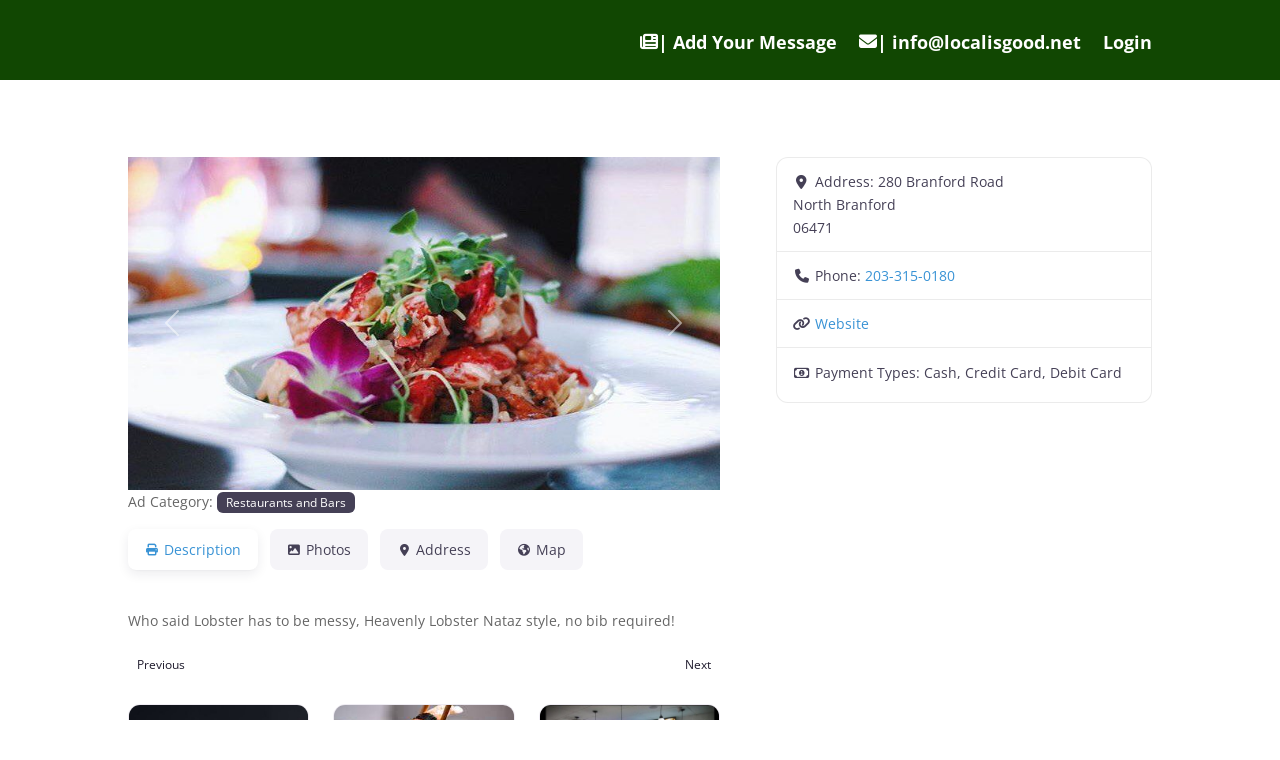

--- FILE ---
content_type: text/html; charset=UTF-8
request_url: https://localisgood.net/ad/united-states/connecticut/north-branford/lobster-nataz-style/
body_size: 47925
content:
<!DOCTYPE html>
<html lang="en-US">
<head>
	<meta charset="UTF-8" />
<meta http-equiv="X-UA-Compatible" content="IE=edge">
	<link rel="pingback" href="https://localisgood.net/xmlrpc.php" />

	<script type="text/javascript">
		document.documentElement.className = 'js';
	</script>
	
	<title>Lobster, Nataz Style - Local is Good™</title>
<link rel="preconnect" href="https://fonts.gstatic.com" crossorigin /><style id="et-divi-open-sans-inline-css">/* Original: https://fonts.googleapis.com/css?family=Open+Sans:300italic,400italic,600italic,700italic,800italic,400,300,600,700,800&#038;subset=latin,latin-ext&#038;display=swap *//* User Agent: Mozilla/5.0 (Unknown; Linux x86_64) AppleWebKit/538.1 (KHTML, like Gecko) Safari/538.1 Daum/4.1 */@font-face {font-family: 'Open Sans';font-style: italic;font-weight: 300;font-stretch: normal;font-display: swap;src: url(https://fonts.gstatic.com/s/opensans/v44/memQYaGs126MiZpBA-UFUIcVXSCEkx2cmqvXlWq8tWZ0Pw86hd0Rk5hkWV4exQ.ttf) format('truetype');}@font-face {font-family: 'Open Sans';font-style: italic;font-weight: 400;font-stretch: normal;font-display: swap;src: url(https://fonts.gstatic.com/s/opensans/v44/memQYaGs126MiZpBA-UFUIcVXSCEkx2cmqvXlWq8tWZ0Pw86hd0Rk8ZkWV4exQ.ttf) format('truetype');}@font-face {font-family: 'Open Sans';font-style: italic;font-weight: 600;font-stretch: normal;font-display: swap;src: url(https://fonts.gstatic.com/s/opensans/v44/memQYaGs126MiZpBA-UFUIcVXSCEkx2cmqvXlWq8tWZ0Pw86hd0RkxhjWV4exQ.ttf) format('truetype');}@font-face {font-family: 'Open Sans';font-style: italic;font-weight: 700;font-stretch: normal;font-display: swap;src: url(https://fonts.gstatic.com/s/opensans/v44/memQYaGs126MiZpBA-UFUIcVXSCEkx2cmqvXlWq8tWZ0Pw86hd0RkyFjWV4exQ.ttf) format('truetype');}@font-face {font-family: 'Open Sans';font-style: italic;font-weight: 800;font-stretch: normal;font-display: swap;src: url(https://fonts.gstatic.com/s/opensans/v44/memQYaGs126MiZpBA-UFUIcVXSCEkx2cmqvXlWq8tWZ0Pw86hd0Rk0ZjWV4exQ.ttf) format('truetype');}@font-face {font-family: 'Open Sans';font-style: normal;font-weight: 300;font-stretch: normal;font-display: swap;src: url(https://fonts.gstatic.com/s/opensans/v44/memSYaGs126MiZpBA-UvWbX2vVnXBbObj2OVZyOOSr4dVJWUgsiH0B4uaVc.ttf) format('truetype');}@font-face {font-family: 'Open Sans';font-style: normal;font-weight: 400;font-stretch: normal;font-display: swap;src: url(https://fonts.gstatic.com/s/opensans/v44/memSYaGs126MiZpBA-UvWbX2vVnXBbObj2OVZyOOSr4dVJWUgsjZ0B4uaVc.ttf) format('truetype');}@font-face {font-family: 'Open Sans';font-style: normal;font-weight: 600;font-stretch: normal;font-display: swap;src: url(https://fonts.gstatic.com/s/opensans/v44/memSYaGs126MiZpBA-UvWbX2vVnXBbObj2OVZyOOSr4dVJWUgsgH1x4uaVc.ttf) format('truetype');}@font-face {font-family: 'Open Sans';font-style: normal;font-weight: 700;font-stretch: normal;font-display: swap;src: url(https://fonts.gstatic.com/s/opensans/v44/memSYaGs126MiZpBA-UvWbX2vVnXBbObj2OVZyOOSr4dVJWUgsg-1x4uaVc.ttf) format('truetype');}@font-face {font-family: 'Open Sans';font-style: normal;font-weight: 800;font-stretch: normal;font-display: swap;src: url(https://fonts.gstatic.com/s/opensans/v44/memSYaGs126MiZpBA-UvWbX2vVnXBbObj2OVZyOOSr4dVJWUgshZ1x4uaVc.ttf) format('truetype');}/* User Agent: Mozilla/5.0 (Windows NT 6.1; WOW64; rv:27.0) Gecko/20100101 Firefox/27.0 */@font-face {font-family: 'Open Sans';font-style: italic;font-weight: 300;font-stretch: normal;font-display: swap;src: url(https://fonts.gstatic.com/l/font?kit=memQYaGs126MiZpBA-UFUIcVXSCEkx2cmqvXlWq8tWZ0Pw86hd0Rk5hkWV4exg&skey=743457fe2cc29280&v=v44) format('woff');}@font-face {font-family: 'Open Sans';font-style: italic;font-weight: 400;font-stretch: normal;font-display: swap;src: url(https://fonts.gstatic.com/l/font?kit=memQYaGs126MiZpBA-UFUIcVXSCEkx2cmqvXlWq8tWZ0Pw86hd0Rk8ZkWV4exg&skey=743457fe2cc29280&v=v44) format('woff');}@font-face {font-family: 'Open Sans';font-style: italic;font-weight: 600;font-stretch: normal;font-display: swap;src: url(https://fonts.gstatic.com/l/font?kit=memQYaGs126MiZpBA-UFUIcVXSCEkx2cmqvXlWq8tWZ0Pw86hd0RkxhjWV4exg&skey=743457fe2cc29280&v=v44) format('woff');}@font-face {font-family: 'Open Sans';font-style: italic;font-weight: 700;font-stretch: normal;font-display: swap;src: url(https://fonts.gstatic.com/l/font?kit=memQYaGs126MiZpBA-UFUIcVXSCEkx2cmqvXlWq8tWZ0Pw86hd0RkyFjWV4exg&skey=743457fe2cc29280&v=v44) format('woff');}@font-face {font-family: 'Open Sans';font-style: italic;font-weight: 800;font-stretch: normal;font-display: swap;src: url(https://fonts.gstatic.com/l/font?kit=memQYaGs126MiZpBA-UFUIcVXSCEkx2cmqvXlWq8tWZ0Pw86hd0Rk0ZjWV4exg&skey=743457fe2cc29280&v=v44) format('woff');}@font-face {font-family: 'Open Sans';font-style: normal;font-weight: 300;font-stretch: normal;font-display: swap;src: url(https://fonts.gstatic.com/l/font?kit=memSYaGs126MiZpBA-UvWbX2vVnXBbObj2OVZyOOSr4dVJWUgsiH0B4uaVQ&skey=62c1cbfccc78b4b2&v=v44) format('woff');}@font-face {font-family: 'Open Sans';font-style: normal;font-weight: 400;font-stretch: normal;font-display: swap;src: url(https://fonts.gstatic.com/l/font?kit=memSYaGs126MiZpBA-UvWbX2vVnXBbObj2OVZyOOSr4dVJWUgsjZ0B4uaVQ&skey=62c1cbfccc78b4b2&v=v44) format('woff');}@font-face {font-family: 'Open Sans';font-style: normal;font-weight: 600;font-stretch: normal;font-display: swap;src: url(https://fonts.gstatic.com/l/font?kit=memSYaGs126MiZpBA-UvWbX2vVnXBbObj2OVZyOOSr4dVJWUgsgH1x4uaVQ&skey=62c1cbfccc78b4b2&v=v44) format('woff');}@font-face {font-family: 'Open Sans';font-style: normal;font-weight: 700;font-stretch: normal;font-display: swap;src: url(https://fonts.gstatic.com/l/font?kit=memSYaGs126MiZpBA-UvWbX2vVnXBbObj2OVZyOOSr4dVJWUgsg-1x4uaVQ&skey=62c1cbfccc78b4b2&v=v44) format('woff');}@font-face {font-family: 'Open Sans';font-style: normal;font-weight: 800;font-stretch: normal;font-display: swap;src: url(https://fonts.gstatic.com/l/font?kit=memSYaGs126MiZpBA-UvWbX2vVnXBbObj2OVZyOOSr4dVJWUgshZ1x4uaVQ&skey=62c1cbfccc78b4b2&v=v44) format('woff');}/* User Agent: Mozilla/5.0 (Windows NT 6.3; rv:39.0) Gecko/20100101 Firefox/39.0 */@font-face {font-family: 'Open Sans';font-style: italic;font-weight: 300;font-stretch: normal;font-display: swap;src: url(https://fonts.gstatic.com/s/opensans/v44/memQYaGs126MiZpBA-UFUIcVXSCEkx2cmqvXlWq8tWZ0Pw86hd0Rk5hkWV4ewA.woff2) format('woff2');}@font-face {font-family: 'Open Sans';font-style: italic;font-weight: 400;font-stretch: normal;font-display: swap;src: url(https://fonts.gstatic.com/s/opensans/v44/memQYaGs126MiZpBA-UFUIcVXSCEkx2cmqvXlWq8tWZ0Pw86hd0Rk8ZkWV4ewA.woff2) format('woff2');}@font-face {font-family: 'Open Sans';font-style: italic;font-weight: 600;font-stretch: normal;font-display: swap;src: url(https://fonts.gstatic.com/s/opensans/v44/memQYaGs126MiZpBA-UFUIcVXSCEkx2cmqvXlWq8tWZ0Pw86hd0RkxhjWV4ewA.woff2) format('woff2');}@font-face {font-family: 'Open Sans';font-style: italic;font-weight: 700;font-stretch: normal;font-display: swap;src: url(https://fonts.gstatic.com/s/opensans/v44/memQYaGs126MiZpBA-UFUIcVXSCEkx2cmqvXlWq8tWZ0Pw86hd0RkyFjWV4ewA.woff2) format('woff2');}@font-face {font-family: 'Open Sans';font-style: italic;font-weight: 800;font-stretch: normal;font-display: swap;src: url(https://fonts.gstatic.com/s/opensans/v44/memQYaGs126MiZpBA-UFUIcVXSCEkx2cmqvXlWq8tWZ0Pw86hd0Rk0ZjWV4ewA.woff2) format('woff2');}@font-face {font-family: 'Open Sans';font-style: normal;font-weight: 300;font-stretch: normal;font-display: swap;src: url(https://fonts.gstatic.com/s/opensans/v44/memSYaGs126MiZpBA-UvWbX2vVnXBbObj2OVZyOOSr4dVJWUgsiH0B4uaVI.woff2) format('woff2');}@font-face {font-family: 'Open Sans';font-style: normal;font-weight: 400;font-stretch: normal;font-display: swap;src: url(https://fonts.gstatic.com/s/opensans/v44/memSYaGs126MiZpBA-UvWbX2vVnXBbObj2OVZyOOSr4dVJWUgsjZ0B4uaVI.woff2) format('woff2');}@font-face {font-family: 'Open Sans';font-style: normal;font-weight: 600;font-stretch: normal;font-display: swap;src: url(https://fonts.gstatic.com/s/opensans/v44/memSYaGs126MiZpBA-UvWbX2vVnXBbObj2OVZyOOSr4dVJWUgsgH1x4uaVI.woff2) format('woff2');}@font-face {font-family: 'Open Sans';font-style: normal;font-weight: 700;font-stretch: normal;font-display: swap;src: url(https://fonts.gstatic.com/s/opensans/v44/memSYaGs126MiZpBA-UvWbX2vVnXBbObj2OVZyOOSr4dVJWUgsg-1x4uaVI.woff2) format('woff2');}@font-face {font-family: 'Open Sans';font-style: normal;font-weight: 800;font-stretch: normal;font-display: swap;src: url(https://fonts.gstatic.com/s/opensans/v44/memSYaGs126MiZpBA-UvWbX2vVnXBbObj2OVZyOOSr4dVJWUgshZ1x4uaVI.woff2) format('woff2');}</style><meta name='robots' content='max-image-preview:large' />
<script type="text/javascript">
			let jqueryParams=[],jQuery=function(r){return jqueryParams=[...jqueryParams,r],jQuery},$=function(r){return jqueryParams=[...jqueryParams,r],$};window.jQuery=jQuery,window.$=jQuery;let customHeadScripts=!1;jQuery.fn=jQuery.prototype={},$.fn=jQuery.prototype={},jQuery.noConflict=function(r){if(window.jQuery)return jQuery=window.jQuery,$=window.jQuery,customHeadScripts=!0,jQuery.noConflict},jQuery.ready=function(r){jqueryParams=[...jqueryParams,r]},$.ready=function(r){jqueryParams=[...jqueryParams,r]},jQuery.load=function(r){jqueryParams=[...jqueryParams,r]},$.load=function(r){jqueryParams=[...jqueryParams,r]},jQuery.fn.ready=function(r){jqueryParams=[...jqueryParams,r]},$.fn.ready=function(r){jqueryParams=[...jqueryParams,r]};</script><link rel='dns-prefetch' href='//use.fontawesome.com' />
<link href='//hb.wpmucdn.com' rel='preconnect' />
<link href='https://use.fontawesome.com' crossorigin='' rel='preconnect' />
<link rel="alternate" type="application/rss+xml" title="Local is Good™ &raquo; Feed" href="https://localisgood.net/feed/" />
<link rel="alternate" type="application/rss+xml" title="Local is Good™ &raquo; Comments Feed" href="https://localisgood.net/comments/feed/" />
<link rel="alternate" title="oEmbed (JSON)" type="application/json+oembed" href="https://localisgood.net/wp-json/oembed/1.0/embed?url=https%3A%2F%2Flocalisgood.net%2Fad%2Funited-states%2Fconnecticut%2Fnorth-branford%2Flobster-nataz-style%2F" />
<link rel="alternate" title="oEmbed (XML)" type="text/xml+oembed" href="https://localisgood.net/wp-json/oembed/1.0/embed?url=https%3A%2F%2Flocalisgood.net%2Fad%2Funited-states%2Fconnecticut%2Fnorth-branford%2Flobster-nataz-style%2F&#038;format=xml" />
		<style>
			.lazyload,
			.lazyloading {
				max-width: 100%;
			}
		</style>
		<meta content="Divi v.4.23.4" name="generator"/><style id='wp-img-auto-sizes-contain-inline-css' type='text/css'>
img:is([sizes=auto i],[sizes^="auto," i]){contain-intrinsic-size:3000px 1500px}
/*# sourceURL=wp-img-auto-sizes-contain-inline-css */
</style>
<style id='divi-style-inline-inline-css' type='text/css'>
/*!
Theme Name: Divi
Theme URI: http://www.elegantthemes.com/gallery/divi/
Version: 4.23.4
Description: Smart. Flexible. Beautiful. Divi is the most powerful theme in our collection.
Author: Elegant Themes
Author URI: http://www.elegantthemes.com
License: GNU General Public License v2
License URI: http://www.gnu.org/licenses/gpl-2.0.html
*/

a,abbr,acronym,address,applet,b,big,blockquote,body,center,cite,code,dd,del,dfn,div,dl,dt,em,fieldset,font,form,h1,h2,h3,h4,h5,h6,html,i,iframe,img,ins,kbd,label,legend,li,object,ol,p,pre,q,s,samp,small,span,strike,strong,sub,sup,tt,u,ul,var{margin:0;padding:0;border:0;outline:0;font-size:100%;-ms-text-size-adjust:100%;-webkit-text-size-adjust:100%;vertical-align:baseline;background:transparent}body{line-height:1}ol,ul{list-style:none}blockquote,q{quotes:none}blockquote:after,blockquote:before,q:after,q:before{content:"";content:none}blockquote{margin:20px 0 30px;border-left:5px solid;padding-left:20px}:focus{outline:0}del{text-decoration:line-through}pre{overflow:auto;padding:10px}figure{margin:0}table{border-collapse:collapse;border-spacing:0}article,aside,footer,header,hgroup,nav,section{display:block}body{font-family:Open Sans,Arial,sans-serif;font-size:14px;color:#666;background-color:#fff;line-height:1.7em;font-weight:500;-webkit-font-smoothing:antialiased;-moz-osx-font-smoothing:grayscale}body.page-template-page-template-blank-php #page-container{padding-top:0!important}body.et_cover_background{background-size:cover!important;background-position:top!important;background-repeat:no-repeat!important;background-attachment:fixed}a{color:#2ea3f2}a,a:hover{text-decoration:none}p{padding-bottom:1em}p:not(.has-background):last-of-type{padding-bottom:0}p.et_normal_padding{padding-bottom:1em}strong{font-weight:700}cite,em,i{font-style:italic}code,pre{font-family:Courier New,monospace;margin-bottom:10px}ins{text-decoration:none}sub,sup{height:0;line-height:1;position:relative;vertical-align:baseline}sup{bottom:.8em}sub{top:.3em}dl{margin:0 0 1.5em}dl dt{font-weight:700}dd{margin-left:1.5em}blockquote p{padding-bottom:0}embed,iframe,object,video{max-width:100%}h1,h2,h3,h4,h5,h6{color:#333;padding-bottom:10px;line-height:1em;font-weight:500}h1 a,h2 a,h3 a,h4 a,h5 a,h6 a{color:inherit}h1{font-size:30px}h2{font-size:26px}h3{font-size:22px}h4{font-size:18px}h5{font-size:16px}h6{font-size:14px}input{-webkit-appearance:none}input[type=checkbox]{-webkit-appearance:checkbox}input[type=radio]{-webkit-appearance:radio}input.text,input.title,input[type=email],input[type=password],input[type=tel],input[type=text],select,textarea{background-color:#fff;border:1px solid #bbb;padding:2px;color:#4e4e4e}input.text:focus,input.title:focus,input[type=text]:focus,select:focus,textarea:focus{border-color:#2d3940;color:#3e3e3e}input.text,input.title,input[type=text],select,textarea{margin:0}textarea{padding:4px}button,input,select,textarea{font-family:inherit}img{max-width:100%;height:auto}.clear{clear:both}br.clear{margin:0;padding:0}.pagination{clear:both}#et_search_icon:hover,.et-social-icon a:hover,.et_password_protected_form .et_submit_button,.form-submit .et_pb_buttontton.alt.disabled,.nav-single a,.posted_in a{color:#2ea3f2}.et-search-form,blockquote{border-color:#2ea3f2}#main-content{background-color:#fff}.container{width:80%;max-width:1080px;margin:auto;position:relative}body:not(.et-tb) #main-content .container,body:not(.et-tb-has-header) #main-content .container{padding-top:58px}.et_full_width_page #main-content .container:before{display:none}.main_title{margin-bottom:20px}.et_password_protected_form .et_submit_button:hover,.form-submit .et_pb_button:hover{background:rgba(0,0,0,.05)}.et_button_icon_visible .et_pb_button{padding-right:2em;padding-left:.7em}.et_button_icon_visible .et_pb_button:after{opacity:1;margin-left:0}.et_button_left .et_pb_button:hover:after{left:.15em}.et_button_left .et_pb_button:after{margin-left:0;left:1em}.et_button_icon_visible.et_button_left .et_pb_button,.et_button_left .et_pb_button:hover,.et_button_left .et_pb_module .et_pb_button:hover{padding-left:2em;padding-right:.7em}.et_button_icon_visible.et_button_left .et_pb_button:after,.et_button_left .et_pb_button:hover:after{left:.15em}.et_password_protected_form .et_submit_button:hover,.form-submit .et_pb_button:hover{padding:.3em 1em}.et_button_no_icon .et_pb_button:after{display:none}.et_button_no_icon.et_button_icon_visible.et_button_left .et_pb_button,.et_button_no_icon.et_button_left .et_pb_button:hover,.et_button_no_icon .et_pb_button,.et_button_no_icon .et_pb_button:hover{padding:.3em 1em!important}.et_button_custom_icon .et_pb_button:after{line-height:1.7em}.et_button_custom_icon.et_button_icon_visible .et_pb_button:after,.et_button_custom_icon .et_pb_button:hover:after{margin-left:.3em}#left-area .post_format-post-format-gallery .wp-block-gallery:first-of-type{padding:0;margin-bottom:-16px}.entry-content table:not(.variations){border:1px solid #eee;margin:0 0 15px;text-align:left;width:100%}.entry-content thead th,.entry-content tr th{color:#555;font-weight:700;padding:9px 24px}.entry-content tr td{border-top:1px solid #eee;padding:6px 24px}#left-area ul,.entry-content ul,.et-l--body ul,.et-l--footer ul,.et-l--header ul{list-style-type:disc;padding:0 0 23px 1em;line-height:26px}#left-area ol,.entry-content ol,.et-l--body ol,.et-l--footer ol,.et-l--header ol{list-style-type:decimal;list-style-position:inside;padding:0 0 23px;line-height:26px}#left-area ul li ul,.entry-content ul li ol{padding:2px 0 2px 20px}#left-area ol li ul,.entry-content ol li ol,.et-l--body ol li ol,.et-l--footer ol li ol,.et-l--header ol li ol{padding:2px 0 2px 35px}#left-area ul.wp-block-gallery{display:-webkit-box;display:-ms-flexbox;display:flex;-ms-flex-wrap:wrap;flex-wrap:wrap;list-style-type:none;padding:0}#left-area ul.products{padding:0!important;line-height:1.7!important;list-style:none!important}.gallery-item a{display:block}.gallery-caption,.gallery-item a{width:90%}#wpadminbar{z-index:100001}#left-area .post-meta{font-size:14px;padding-bottom:15px}#left-area .post-meta a{text-decoration:none;color:#666}#left-area .et_featured_image{padding-bottom:7px}.single .post{padding-bottom:25px}body.single .et_audio_content{margin-bottom:-6px}.nav-single a{text-decoration:none;color:#2ea3f2;font-size:14px;font-weight:400}.nav-previous{float:left}.nav-next{float:right}.et_password_protected_form p input{background-color:#eee;border:none!important;width:100%!important;border-radius:0!important;font-size:14px;color:#999!important;padding:16px!important;-webkit-box-sizing:border-box;box-sizing:border-box}.et_password_protected_form label{display:none}.et_password_protected_form .et_submit_button{font-family:inherit;display:block;float:right;margin:8px auto 0;cursor:pointer}.post-password-required p.nocomments.container{max-width:100%}.post-password-required p.nocomments.container:before{display:none}.aligncenter,div.post .new-post .aligncenter{display:block;margin-left:auto;margin-right:auto}.wp-caption{border:1px solid #ddd;text-align:center;background-color:#f3f3f3;margin-bottom:10px;max-width:96%;padding:8px}.wp-caption.alignleft{margin:0 30px 20px 0}.wp-caption.alignright{margin:0 0 20px 30px}.wp-caption img{margin:0;padding:0;border:0}.wp-caption p.wp-caption-text{font-size:12px;padding:0 4px 5px;margin:0}.alignright{float:right}.alignleft{float:left}img.alignleft{display:inline;float:left;margin-right:15px}img.alignright{display:inline;float:right;margin-left:15px}.page.et_pb_pagebuilder_layout #main-content{background-color:transparent}body #main-content .et_builder_inner_content>h1,body #main-content .et_builder_inner_content>h2,body #main-content .et_builder_inner_content>h3,body #main-content .et_builder_inner_content>h4,body #main-content .et_builder_inner_content>h5,body #main-content .et_builder_inner_content>h6{line-height:1.4em}body #main-content .et_builder_inner_content>p{line-height:1.7em}.wp-block-pullquote{margin:20px 0 30px}.wp-block-pullquote.has-background blockquote{border-left:none}.wp-block-group.has-background{padding:1.5em 1.5em .5em}@media (min-width:981px){#left-area{width:79.125%;padding-bottom:23px}#main-content .container:before{content:"";position:absolute;top:0;height:100%;width:1px;background-color:#e2e2e2}.et_full_width_page #left-area,.et_no_sidebar #left-area{float:none;width:100%!important}.et_full_width_page #left-area{padding-bottom:0}.et_no_sidebar #main-content .container:before{display:none}}@media (max-width:980px){#page-container{padding-top:80px}.et-tb #page-container,.et-tb-has-header #page-container{padding-top:0!important}#left-area,#sidebar{width:100%!important}#main-content .container:before{display:none!important}.et_full_width_page .et_gallery_item:nth-child(4n+1){clear:none}}@media print{#page-container{padding-top:0!important}}#wp-admin-bar-et-use-visual-builder a:before{font-family:ETmodules!important;content:"\e625";font-size:30px!important;width:28px;margin-top:-3px;color:#974df3!important}#wp-admin-bar-et-use-visual-builder:hover a:before{color:#fff!important}#wp-admin-bar-et-use-visual-builder:hover a,#wp-admin-bar-et-use-visual-builder a:hover{transition:background-color .5s ease;-webkit-transition:background-color .5s ease;-moz-transition:background-color .5s ease;background-color:#7e3bd0!important;color:#fff!important}* html .clearfix,:first-child+html .clearfix{zoom:1}.iphone .et_pb_section_video_bg video::-webkit-media-controls-start-playback-button{display:none!important;-webkit-appearance:none}.et_mobile_device .et_pb_section_parallax .et_pb_parallax_css{background-attachment:scroll}.et-social-facebook a.icon:before{content:"\e093"}.et-social-twitter a.icon:before{content:"\e094"}.et-social-google-plus a.icon:before{content:"\e096"}.et-social-instagram a.icon:before{content:"\e09a"}.et-social-rss a.icon:before{content:"\e09e"}.ai1ec-single-event:after{content:" ";display:table;clear:both}.evcal_event_details .evcal_evdata_cell .eventon_details_shading_bot.eventon_details_shading_bot{z-index:3}.wp-block-divi-layout{margin-bottom:1em}*{-webkit-box-sizing:border-box;box-sizing:border-box}#et-info-email:before,#et-info-phone:before,#et_search_icon:before,.comment-reply-link:after,.et-cart-info span:before,.et-pb-arrow-next:before,.et-pb-arrow-prev:before,.et-social-icon a:before,.et_audio_container .mejs-playpause-button button:before,.et_audio_container .mejs-volume-button button:before,.et_overlay:before,.et_password_protected_form .et_submit_button:after,.et_pb_button:after,.et_pb_contact_reset:after,.et_pb_contact_submit:after,.et_pb_font_icon:before,.et_pb_newsletter_button:after,.et_pb_pricing_table_button:after,.et_pb_promo_button:after,.et_pb_testimonial:before,.et_pb_toggle_title:before,.form-submit .et_pb_button:after,.mobile_menu_bar:before,a.et_pb_more_button:after{font-family:ETmodules!important;speak:none;font-style:normal;font-weight:400;-webkit-font-feature-settings:normal;font-feature-settings:normal;font-variant:normal;text-transform:none;line-height:1;-webkit-font-smoothing:antialiased;-moz-osx-font-smoothing:grayscale;text-shadow:0 0;direction:ltr}.et-pb-icon,.et_pb_custom_button_icon.et_pb_button:after,.et_pb_login .et_pb_custom_button_icon.et_pb_button:after,.et_pb_woo_custom_button_icon .button.et_pb_custom_button_icon.et_pb_button:after,.et_pb_woo_custom_button_icon .button.et_pb_custom_button_icon.et_pb_button:hover:after{content:attr(data-icon)}.et-pb-icon{font-family:ETmodules;speak:none;font-weight:400;-webkit-font-feature-settings:normal;font-feature-settings:normal;font-variant:normal;text-transform:none;line-height:1;-webkit-font-smoothing:antialiased;font-size:96px;font-style:normal;display:inline-block;-webkit-box-sizing:border-box;box-sizing:border-box;direction:ltr}#et-ajax-saving{display:none;-webkit-transition:background .3s,-webkit-box-shadow .3s;transition:background .3s,-webkit-box-shadow .3s;transition:background .3s,box-shadow .3s;transition:background .3s,box-shadow .3s,-webkit-box-shadow .3s;-webkit-box-shadow:rgba(0,139,219,.247059) 0 0 60px;box-shadow:0 0 60px rgba(0,139,219,.247059);position:fixed;top:50%;left:50%;width:50px;height:50px;background:#fff;border-radius:50px;margin:-25px 0 0 -25px;z-index:999999;text-align:center}#et-ajax-saving img{margin:9px}.et-safe-mode-indicator,.et-safe-mode-indicator:focus,.et-safe-mode-indicator:hover{-webkit-box-shadow:0 5px 10px rgba(41,196,169,.15);box-shadow:0 5px 10px rgba(41,196,169,.15);background:#29c4a9;color:#fff;font-size:14px;font-weight:600;padding:12px;line-height:16px;border-radius:3px;position:fixed;bottom:30px;right:30px;z-index:999999;text-decoration:none;font-family:Open Sans,sans-serif;-webkit-font-smoothing:antialiased;-moz-osx-font-smoothing:grayscale}.et_pb_button{font-size:20px;font-weight:500;padding:.3em 1em;line-height:1.7em!important;background-color:transparent;background-size:cover;background-position:50%;background-repeat:no-repeat;border:2px solid;border-radius:3px;-webkit-transition-duration:.2s;transition-duration:.2s;-webkit-transition-property:all!important;transition-property:all!important}.et_pb_button,.et_pb_button_inner{position:relative}.et_pb_button:hover,.et_pb_module .et_pb_button:hover{border:2px solid transparent;padding:.3em 2em .3em .7em}.et_pb_button:hover{background-color:hsla(0,0%,100%,.2)}.et_pb_bg_layout_light.et_pb_button:hover,.et_pb_bg_layout_light .et_pb_button:hover{background-color:rgba(0,0,0,.05)}.et_pb_button:after,.et_pb_button:before{font-size:32px;line-height:1em;content:"\35";opacity:0;position:absolute;margin-left:-1em;-webkit-transition:all .2s;transition:all .2s;text-transform:none;-webkit-font-feature-settings:"kern" off;font-feature-settings:"kern" off;font-variant:none;font-style:normal;font-weight:400;text-shadow:none}.et_pb_button.et_hover_enabled:hover:after,.et_pb_button.et_pb_hovered:hover:after{-webkit-transition:none!important;transition:none!important}.et_pb_button:before{display:none}.et_pb_button:hover:after{opacity:1;margin-left:0}.et_pb_column_1_3 h1,.et_pb_column_1_4 h1,.et_pb_column_1_5 h1,.et_pb_column_1_6 h1,.et_pb_column_2_5 h1{font-size:26px}.et_pb_column_1_3 h2,.et_pb_column_1_4 h2,.et_pb_column_1_5 h2,.et_pb_column_1_6 h2,.et_pb_column_2_5 h2{font-size:23px}.et_pb_column_1_3 h3,.et_pb_column_1_4 h3,.et_pb_column_1_5 h3,.et_pb_column_1_6 h3,.et_pb_column_2_5 h3{font-size:20px}.et_pb_column_1_3 h4,.et_pb_column_1_4 h4,.et_pb_column_1_5 h4,.et_pb_column_1_6 h4,.et_pb_column_2_5 h4{font-size:18px}.et_pb_column_1_3 h5,.et_pb_column_1_4 h5,.et_pb_column_1_5 h5,.et_pb_column_1_6 h5,.et_pb_column_2_5 h5{font-size:16px}.et_pb_column_1_3 h6,.et_pb_column_1_4 h6,.et_pb_column_1_5 h6,.et_pb_column_1_6 h6,.et_pb_column_2_5 h6{font-size:15px}.et_pb_bg_layout_dark,.et_pb_bg_layout_dark h1,.et_pb_bg_layout_dark h2,.et_pb_bg_layout_dark h3,.et_pb_bg_layout_dark h4,.et_pb_bg_layout_dark h5,.et_pb_bg_layout_dark h6{color:#fff!important}.et_pb_module.et_pb_text_align_left{text-align:left}.et_pb_module.et_pb_text_align_center{text-align:center}.et_pb_module.et_pb_text_align_right{text-align:right}.et_pb_module.et_pb_text_align_justified{text-align:justify}.clearfix:after{visibility:hidden;display:block;font-size:0;content:" ";clear:both;height:0}.et_pb_bg_layout_light .et_pb_more_button{color:#2ea3f2}.et_builder_inner_content{position:relative;z-index:1}header .et_builder_inner_content{z-index:2}.et_pb_css_mix_blend_mode_passthrough{mix-blend-mode:unset!important}.et_pb_image_container{margin:-20px -20px 29px}.et_pb_module_inner{position:relative}.et_hover_enabled_preview{z-index:2}.et_hover_enabled:hover{position:relative;z-index:2}.et_pb_all_tabs,.et_pb_module,.et_pb_posts_nav a,.et_pb_tab,.et_pb_with_background{position:relative;background-size:cover;background-position:50%;background-repeat:no-repeat}.et_pb_background_mask,.et_pb_background_pattern{bottom:0;left:0;position:absolute;right:0;top:0}.et_pb_background_mask{background-size:calc(100% + 2px) calc(100% + 2px);background-repeat:no-repeat;background-position:50%;overflow:hidden}.et_pb_background_pattern{background-position:0 0;background-repeat:repeat}.et_pb_with_border{position:relative;border:0 solid #333}.post-password-required .et_pb_row{padding:0;width:100%}.post-password-required .et_password_protected_form{min-height:0}body.et_pb_pagebuilder_layout.et_pb_show_title .post-password-required .et_password_protected_form h1,body:not(.et_pb_pagebuilder_layout) .post-password-required .et_password_protected_form h1{display:none}.et_pb_no_bg{padding:0!important}.et_overlay.et_pb_inline_icon:before,.et_pb_inline_icon:before{content:attr(data-icon)}.et_pb_more_button{color:inherit;text-shadow:none;text-decoration:none;display:inline-block;margin-top:20px}.et_parallax_bg_wrap{overflow:hidden;position:absolute;top:0;right:0;bottom:0;left:0}.et_parallax_bg{background-repeat:no-repeat;background-position:top;background-size:cover;position:absolute;bottom:0;left:0;width:100%;height:100%;display:block}.et_parallax_bg.et_parallax_bg__hover,.et_parallax_bg.et_parallax_bg_phone,.et_parallax_bg.et_parallax_bg_tablet,.et_parallax_gradient.et_parallax_gradient__hover,.et_parallax_gradient.et_parallax_gradient_phone,.et_parallax_gradient.et_parallax_gradient_tablet,.et_pb_section_parallax_hover:hover .et_parallax_bg:not(.et_parallax_bg__hover),.et_pb_section_parallax_hover:hover .et_parallax_gradient:not(.et_parallax_gradient__hover){display:none}.et_pb_section_parallax_hover:hover .et_parallax_bg.et_parallax_bg__hover,.et_pb_section_parallax_hover:hover .et_parallax_gradient.et_parallax_gradient__hover{display:block}.et_parallax_gradient{bottom:0;display:block;left:0;position:absolute;right:0;top:0}.et_pb_module.et_pb_section_parallax,.et_pb_posts_nav a.et_pb_section_parallax,.et_pb_tab.et_pb_section_parallax{position:relative}.et_pb_section_parallax .et_pb_parallax_css,.et_pb_slides .et_parallax_bg.et_pb_parallax_css{background-attachment:fixed}body.et-bfb .et_pb_section_parallax .et_pb_parallax_css,body.et-bfb .et_pb_slides .et_parallax_bg.et_pb_parallax_css{background-attachment:scroll;bottom:auto}.et_pb_section_parallax.et_pb_column .et_pb_module,.et_pb_section_parallax.et_pb_row .et_pb_column,.et_pb_section_parallax.et_pb_row .et_pb_module{z-index:9;position:relative}.et_pb_more_button:hover:after{opacity:1;margin-left:0}.et_pb_preload .et_pb_section_video_bg,.et_pb_preload>div{visibility:hidden}.et_pb_preload,.et_pb_section.et_pb_section_video.et_pb_preload{position:relative;background:#464646!important}.et_pb_preload:before{content:"";position:absolute;top:50%;left:50%;background:url(https://localisgood.net/wp-content/themes/Divi/includes/builder/styles/images/preloader.gif) no-repeat;border-radius:32px;width:32px;height:32px;margin:-16px 0 0 -16px}.box-shadow-overlay{position:absolute;top:0;left:0;width:100%;height:100%;z-index:10;pointer-events:none}.et_pb_section>.box-shadow-overlay~.et_pb_row{z-index:11}body.safari .section_has_divider{will-change:transform}.et_pb_row>.box-shadow-overlay{z-index:8}.has-box-shadow-overlay{position:relative}.et_clickable{cursor:pointer}.screen-reader-text{border:0;clip:rect(1px,1px,1px,1px);-webkit-clip-path:inset(50%);clip-path:inset(50%);height:1px;margin:-1px;overflow:hidden;padding:0;position:absolute!important;width:1px;word-wrap:normal!important}.et_multi_view_hidden,.et_multi_view_hidden_image{display:none!important}@keyframes multi-view-image-fade{0%{opacity:0}10%{opacity:.1}20%{opacity:.2}30%{opacity:.3}40%{opacity:.4}50%{opacity:.5}60%{opacity:.6}70%{opacity:.7}80%{opacity:.8}90%{opacity:.9}to{opacity:1}}.et_multi_view_image__loading{visibility:hidden}.et_multi_view_image__loaded{-webkit-animation:multi-view-image-fade .5s;animation:multi-view-image-fade .5s}#et-pb-motion-effects-offset-tracker{visibility:hidden!important;opacity:0;position:absolute;top:0;left:0}.et-pb-before-scroll-animation{opacity:0}header.et-l.et-l--header:after{clear:both;display:block;content:""}.et_pb_module{-webkit-animation-timing-function:linear;animation-timing-function:linear;-webkit-animation-duration:.2s;animation-duration:.2s}@-webkit-keyframes fadeBottom{0%{opacity:0;-webkit-transform:translateY(10%);transform:translateY(10%)}to{opacity:1;-webkit-transform:translateY(0);transform:translateY(0)}}@keyframes fadeBottom{0%{opacity:0;-webkit-transform:translateY(10%);transform:translateY(10%)}to{opacity:1;-webkit-transform:translateY(0);transform:translateY(0)}}@-webkit-keyframes fadeLeft{0%{opacity:0;-webkit-transform:translateX(-10%);transform:translateX(-10%)}to{opacity:1;-webkit-transform:translateX(0);transform:translateX(0)}}@keyframes fadeLeft{0%{opacity:0;-webkit-transform:translateX(-10%);transform:translateX(-10%)}to{opacity:1;-webkit-transform:translateX(0);transform:translateX(0)}}@-webkit-keyframes fadeRight{0%{opacity:0;-webkit-transform:translateX(10%);transform:translateX(10%)}to{opacity:1;-webkit-transform:translateX(0);transform:translateX(0)}}@keyframes fadeRight{0%{opacity:0;-webkit-transform:translateX(10%);transform:translateX(10%)}to{opacity:1;-webkit-transform:translateX(0);transform:translateX(0)}}@-webkit-keyframes fadeTop{0%{opacity:0;-webkit-transform:translateY(-10%);transform:translateY(-10%)}to{opacity:1;-webkit-transform:translateX(0);transform:translateX(0)}}@keyframes fadeTop{0%{opacity:0;-webkit-transform:translateY(-10%);transform:translateY(-10%)}to{opacity:1;-webkit-transform:translateX(0);transform:translateX(0)}}@-webkit-keyframes fadeIn{0%{opacity:0}to{opacity:1}}@keyframes fadeIn{0%{opacity:0}to{opacity:1}}.et-waypoint:not(.et_pb_counters){opacity:0}@media (min-width:981px){.et_pb_section.et_section_specialty div.et_pb_row .et_pb_column .et_pb_column .et_pb_module.et-last-child,.et_pb_section.et_section_specialty div.et_pb_row .et_pb_column .et_pb_column .et_pb_module:last-child,.et_pb_section.et_section_specialty div.et_pb_row .et_pb_column .et_pb_row_inner .et_pb_column .et_pb_module.et-last-child,.et_pb_section.et_section_specialty div.et_pb_row .et_pb_column .et_pb_row_inner .et_pb_column .et_pb_module:last-child,.et_pb_section div.et_pb_row .et_pb_column .et_pb_module.et-last-child,.et_pb_section div.et_pb_row .et_pb_column .et_pb_module:last-child{margin-bottom:0}}@media (max-width:980px){.et_overlay.et_pb_inline_icon_tablet:before,.et_pb_inline_icon_tablet:before{content:attr(data-icon-tablet)}.et_parallax_bg.et_parallax_bg_tablet_exist,.et_parallax_gradient.et_parallax_gradient_tablet_exist{display:none}.et_parallax_bg.et_parallax_bg_tablet,.et_parallax_gradient.et_parallax_gradient_tablet{display:block}.et_pb_column .et_pb_module{margin-bottom:30px}.et_pb_row .et_pb_column .et_pb_module.et-last-child,.et_pb_row .et_pb_column .et_pb_module:last-child,.et_section_specialty .et_pb_row .et_pb_column .et_pb_module.et-last-child,.et_section_specialty .et_pb_row .et_pb_column .et_pb_module:last-child{margin-bottom:0}.et_pb_more_button{display:inline-block!important}.et_pb_bg_layout_light_tablet.et_pb_button,.et_pb_bg_layout_light_tablet.et_pb_module.et_pb_button,.et_pb_bg_layout_light_tablet .et_pb_more_button{color:#2ea3f2}.et_pb_bg_layout_light_tablet .et_pb_forgot_password a{color:#666}.et_pb_bg_layout_light_tablet h1,.et_pb_bg_layout_light_tablet h2,.et_pb_bg_layout_light_tablet h3,.et_pb_bg_layout_light_tablet h4,.et_pb_bg_layout_light_tablet h5,.et_pb_bg_layout_light_tablet h6{color:#333!important}.et_pb_module .et_pb_bg_layout_light_tablet.et_pb_button{color:#2ea3f2!important}.et_pb_bg_layout_light_tablet{color:#666!important}.et_pb_bg_layout_dark_tablet,.et_pb_bg_layout_dark_tablet h1,.et_pb_bg_layout_dark_tablet h2,.et_pb_bg_layout_dark_tablet h3,.et_pb_bg_layout_dark_tablet h4,.et_pb_bg_layout_dark_tablet h5,.et_pb_bg_layout_dark_tablet h6{color:#fff!important}.et_pb_bg_layout_dark_tablet.et_pb_button,.et_pb_bg_layout_dark_tablet.et_pb_module.et_pb_button,.et_pb_bg_layout_dark_tablet .et_pb_more_button{color:inherit}.et_pb_bg_layout_dark_tablet .et_pb_forgot_password a{color:#fff}.et_pb_module.et_pb_text_align_left-tablet{text-align:left}.et_pb_module.et_pb_text_align_center-tablet{text-align:center}.et_pb_module.et_pb_text_align_right-tablet{text-align:right}.et_pb_module.et_pb_text_align_justified-tablet{text-align:justify}}@media (max-width:767px){.et_pb_more_button{display:inline-block!important}.et_overlay.et_pb_inline_icon_phone:before,.et_pb_inline_icon_phone:before{content:attr(data-icon-phone)}.et_parallax_bg.et_parallax_bg_phone_exist,.et_parallax_gradient.et_parallax_gradient_phone_exist{display:none}.et_parallax_bg.et_parallax_bg_phone,.et_parallax_gradient.et_parallax_gradient_phone{display:block}.et-hide-mobile{display:none!important}.et_pb_bg_layout_light_phone.et_pb_button,.et_pb_bg_layout_light_phone.et_pb_module.et_pb_button,.et_pb_bg_layout_light_phone .et_pb_more_button{color:#2ea3f2}.et_pb_bg_layout_light_phone .et_pb_forgot_password a{color:#666}.et_pb_bg_layout_light_phone h1,.et_pb_bg_layout_light_phone h2,.et_pb_bg_layout_light_phone h3,.et_pb_bg_layout_light_phone h4,.et_pb_bg_layout_light_phone h5,.et_pb_bg_layout_light_phone h6{color:#333!important}.et_pb_module .et_pb_bg_layout_light_phone.et_pb_button{color:#2ea3f2!important}.et_pb_bg_layout_light_phone{color:#666!important}.et_pb_bg_layout_dark_phone,.et_pb_bg_layout_dark_phone h1,.et_pb_bg_layout_dark_phone h2,.et_pb_bg_layout_dark_phone h3,.et_pb_bg_layout_dark_phone h4,.et_pb_bg_layout_dark_phone h5,.et_pb_bg_layout_dark_phone h6{color:#fff!important}.et_pb_bg_layout_dark_phone.et_pb_button,.et_pb_bg_layout_dark_phone.et_pb_module.et_pb_button,.et_pb_bg_layout_dark_phone .et_pb_more_button{color:inherit}.et_pb_module .et_pb_bg_layout_dark_phone.et_pb_button{color:#fff!important}.et_pb_bg_layout_dark_phone .et_pb_forgot_password a{color:#fff}.et_pb_module.et_pb_text_align_left-phone{text-align:left}.et_pb_module.et_pb_text_align_center-phone{text-align:center}.et_pb_module.et_pb_text_align_right-phone{text-align:right}.et_pb_module.et_pb_text_align_justified-phone{text-align:justify}}@media (max-width:479px){a.et_pb_more_button{display:block}}@media (min-width:768px) and (max-width:980px){[data-et-multi-view-load-tablet-hidden=true]:not(.et_multi_view_swapped){display:none!important}}@media (max-width:767px){[data-et-multi-view-load-phone-hidden=true]:not(.et_multi_view_swapped){display:none!important}}.et_pb_menu.et_pb_menu--style-inline_centered_logo .et_pb_menu__menu nav ul{-webkit-box-pack:center;-ms-flex-pack:center;justify-content:center}@-webkit-keyframes multi-view-image-fade{0%{-webkit-transform:scale(1);transform:scale(1);opacity:1}50%{-webkit-transform:scale(1.01);transform:scale(1.01);opacity:1}to{-webkit-transform:scale(1);transform:scale(1);opacity:1}}
/*# sourceURL=divi-style-inline-inline-css */
</style>
<style id='divi-dynamic-critical-inline-css' type='text/css'>
@font-face{font-family:ETmodules;font-display:block;src:url(//localisgood.net/wp-content/themes/Divi/core/admin/fonts/modules/base/modules.eot);src:url(//localisgood.net/wp-content/themes/Divi/core/admin/fonts/modules/base/modules.eot?#iefix) format("embedded-opentype"),url(//localisgood.net/wp-content/themes/Divi/core/admin/fonts/modules/base/modules.woff) format("woff"),url(//localisgood.net/wp-content/themes/Divi/core/admin/fonts/modules/base/modules.ttf) format("truetype"),url(//localisgood.net/wp-content/themes/Divi/core/admin/fonts/modules/base/modules.svg#ETmodules) format("svg");font-weight:400;font-style:normal}
.et_pb_post{margin-bottom:60px;word-wrap:break-word}.et_pb_fullwidth_post_content.et_pb_with_border img,.et_pb_post_content.et_pb_with_border img,.et_pb_with_border .et_pb_post .et_pb_slides,.et_pb_with_border .et_pb_post img:not(.woocommerce-placeholder),.et_pb_with_border.et_pb_posts .et_pb_post,.et_pb_with_border.et_pb_posts_nav span.nav-next a,.et_pb_with_border.et_pb_posts_nav span.nav-previous a{border:0 solid #333}.et_pb_post .entry-content{padding-top:30px}.et_pb_post .entry-featured-image-url{display:block;position:relative;margin-bottom:30px}.et_pb_post .entry-title a,.et_pb_post h2 a{text-decoration:none}.et_pb_post .post-meta{font-size:14px;margin-bottom:6px}.et_pb_post .more,.et_pb_post .post-meta a{text-decoration:none}.et_pb_post .more{color:#82c0c7}.et_pb_posts a.more-link{clear:both;display:block}.et_pb_posts .et_pb_post{position:relative}.et_pb_has_overlay.et_pb_post .et_pb_image_container a{display:block;position:relative;overflow:hidden}.et_pb_image_container img,.et_pb_post a img{vertical-align:bottom;max-width:100%}@media (min-width:981px) and (max-width:1100px){.et_pb_post{margin-bottom:42px}}@media (max-width:980px){.et_pb_post{margin-bottom:42px}.et_pb_bg_layout_light_tablet .et_pb_post .post-meta,.et_pb_bg_layout_light_tablet .et_pb_post .post-meta a,.et_pb_bg_layout_light_tablet .et_pb_post p{color:#666}.et_pb_bg_layout_dark_tablet .et_pb_post .post-meta,.et_pb_bg_layout_dark_tablet .et_pb_post .post-meta a,.et_pb_bg_layout_dark_tablet .et_pb_post p{color:inherit}.et_pb_bg_layout_dark_tablet .comment_postinfo a,.et_pb_bg_layout_dark_tablet .comment_postinfo span{color:#fff}}@media (max-width:767px){.et_pb_post{margin-bottom:42px}.et_pb_post>h2{font-size:18px}.et_pb_bg_layout_light_phone .et_pb_post .post-meta,.et_pb_bg_layout_light_phone .et_pb_post .post-meta a,.et_pb_bg_layout_light_phone .et_pb_post p{color:#666}.et_pb_bg_layout_dark_phone .et_pb_post .post-meta,.et_pb_bg_layout_dark_phone .et_pb_post .post-meta a,.et_pb_bg_layout_dark_phone .et_pb_post p{color:inherit}.et_pb_bg_layout_dark_phone .comment_postinfo a,.et_pb_bg_layout_dark_phone .comment_postinfo span{color:#fff}}@media (max-width:479px){.et_pb_post{margin-bottom:42px}.et_pb_post h2{font-size:16px;padding-bottom:0}.et_pb_post .post-meta{color:#666;font-size:14px}}
@media (min-width:981px){.et_pb_gutters3 .et_pb_column,.et_pb_gutters3.et_pb_row .et_pb_column{margin-right:5.5%}.et_pb_gutters3 .et_pb_column_4_4,.et_pb_gutters3.et_pb_row .et_pb_column_4_4{width:100%}.et_pb_gutters3 .et_pb_column_4_4 .et_pb_module,.et_pb_gutters3.et_pb_row .et_pb_column_4_4 .et_pb_module{margin-bottom:2.75%}.et_pb_gutters3 .et_pb_column_3_4,.et_pb_gutters3.et_pb_row .et_pb_column_3_4{width:73.625%}.et_pb_gutters3 .et_pb_column_3_4 .et_pb_module,.et_pb_gutters3.et_pb_row .et_pb_column_3_4 .et_pb_module{margin-bottom:3.735%}.et_pb_gutters3 .et_pb_column_2_3,.et_pb_gutters3.et_pb_row .et_pb_column_2_3{width:64.833%}.et_pb_gutters3 .et_pb_column_2_3 .et_pb_module,.et_pb_gutters3.et_pb_row .et_pb_column_2_3 .et_pb_module{margin-bottom:4.242%}.et_pb_gutters3 .et_pb_column_3_5,.et_pb_gutters3.et_pb_row .et_pb_column_3_5{width:57.8%}.et_pb_gutters3 .et_pb_column_3_5 .et_pb_module,.et_pb_gutters3.et_pb_row .et_pb_column_3_5 .et_pb_module{margin-bottom:4.758%}.et_pb_gutters3 .et_pb_column_1_2,.et_pb_gutters3.et_pb_row .et_pb_column_1_2{width:47.25%}.et_pb_gutters3 .et_pb_column_1_2 .et_pb_module,.et_pb_gutters3.et_pb_row .et_pb_column_1_2 .et_pb_module{margin-bottom:5.82%}.et_pb_gutters3 .et_pb_column_2_5,.et_pb_gutters3.et_pb_row .et_pb_column_2_5{width:36.7%}.et_pb_gutters3 .et_pb_column_2_5 .et_pb_module,.et_pb_gutters3.et_pb_row .et_pb_column_2_5 .et_pb_module{margin-bottom:7.493%}.et_pb_gutters3 .et_pb_column_1_3,.et_pb_gutters3.et_pb_row .et_pb_column_1_3{width:29.6667%}.et_pb_gutters3 .et_pb_column_1_3 .et_pb_module,.et_pb_gutters3.et_pb_row .et_pb_column_1_3 .et_pb_module{margin-bottom:9.27%}.et_pb_gutters3 .et_pb_column_1_4,.et_pb_gutters3.et_pb_row .et_pb_column_1_4{width:20.875%}.et_pb_gutters3 .et_pb_column_1_4 .et_pb_module,.et_pb_gutters3.et_pb_row .et_pb_column_1_4 .et_pb_module{margin-bottom:13.174%}.et_pb_gutters3 .et_pb_column_1_5,.et_pb_gutters3.et_pb_row .et_pb_column_1_5{width:15.6%}.et_pb_gutters3 .et_pb_column_1_5 .et_pb_module,.et_pb_gutters3.et_pb_row .et_pb_column_1_5 .et_pb_module{margin-bottom:17.628%}.et_pb_gutters3 .et_pb_column_1_6,.et_pb_gutters3.et_pb_row .et_pb_column_1_6{width:12.0833%}.et_pb_gutters3 .et_pb_column_1_6 .et_pb_module,.et_pb_gutters3.et_pb_row .et_pb_column_1_6 .et_pb_module{margin-bottom:22.759%}.et_pb_gutters3 .et_full_width_page.woocommerce-page ul.products li.product{width:20.875%;margin-right:5.5%;margin-bottom:5.5%}.et_pb_gutters3.et_left_sidebar.woocommerce-page #main-content ul.products li.product,.et_pb_gutters3.et_right_sidebar.woocommerce-page #main-content ul.products li.product{width:28.353%;margin-right:7.47%}.et_pb_gutters3.et_left_sidebar.woocommerce-page #main-content ul.products.columns-1 li.product,.et_pb_gutters3.et_right_sidebar.woocommerce-page #main-content ul.products.columns-1 li.product{width:100%;margin-right:0}.et_pb_gutters3.et_left_sidebar.woocommerce-page #main-content ul.products.columns-2 li.product,.et_pb_gutters3.et_right_sidebar.woocommerce-page #main-content ul.products.columns-2 li.product{width:48%;margin-right:4%}.et_pb_gutters3.et_left_sidebar.woocommerce-page #main-content ul.products.columns-2 li:nth-child(2n+2),.et_pb_gutters3.et_right_sidebar.woocommerce-page #main-content ul.products.columns-2 li:nth-child(2n+2){margin-right:0}.et_pb_gutters3.et_left_sidebar.woocommerce-page #main-content ul.products.columns-2 li:nth-child(3n+1),.et_pb_gutters3.et_right_sidebar.woocommerce-page #main-content ul.products.columns-2 li:nth-child(3n+1){clear:none}}
.footer-widget h4,#main-footer .widget_block h1,#main-footer .widget_block h2,#main-footer .widget_block h3,#main-footer .widget_block h4,#main-footer .widget_block h5,#main-footer .widget_block h6{color:#2EA3F2}.footer-widget li:before{border-color:#2EA3F2}.bottom-nav li.current-menu-item>a{color:#2EA3F2}#main-footer{background-color:#222222}#footer-widgets{padding:6% 0 0}.footer-widget{float:left;color:#fff}.last{margin-right:0}.footer-widget .fwidget:last-child{margin-bottom:0 !important}#footer-widgets .footer-widget li{padding-left:14px;position:relative}#footer-widgets .footer-widget li:before{border-radius:3px;border-style:solid;border-width:3px;content:"";left:0;position:absolute;top:9px}#footer-widgets .footer-widget a{color:#fff}#footer-widgets .footer-widget li a{color:#fff;text-decoration:none}#footer-widgets .footer-widget li a:hover{color:rgba(255,255,255,0.7)}.footer-widget .widget_adsensewidget ins{min-width:160px}#footer-bottom{background-color:#1f1f1f;background-color:rgba(0,0,0,0.32);padding:15px 0 5px}#footer-bottom a{-webkit-transition:all 0.4s ease-in-out;transition:all 0.4s ease-in-out}#footer-info{text-align:left;color:#666;padding-bottom:10px;float:left}#footer-info a{font-weight:700;color:#666}#footer-info a:hover{opacity:.7}#et-footer-nav{background-color:rgba(255,255,255,0.05)}.bottom-nav{padding:15px 0}.bottom-nav li{font-weight:600;display:inline-block;font-size:14px;padding-right:22px}.bottom-nav a{color:#bbb;-webkit-transition:all 0.4s ease-in-out;transition:all 0.4s ease-in-out}.bottom-nav a:hover{opacity:.7}@media all and (max-width: 980px){.footer-widget:nth-child(n){width:46.25% !important;margin:0 7.5% 7.5% 0 !important}.et_pb_footer_columns1 .footer-widget{width:100% !important;margin:0 7.5% 7.5% 0 !important}#footer-widgets .footer-widget .fwidget{margin-bottom:16.21%}.et_pb_gutters1 .footer-widget:nth-child(n){width:50% !important;margin:0 !important}.et_pb_gutters1 #footer-widgets .footer-widget .fwidget{margin-bottom:0}#footer-widgets{padding:8% 0}#footer-widgets .footer-widget:nth-child(2n){margin-right:0 !important}#footer-widgets .footer-widget:nth-last-child(-n+2){margin-bottom:0 !important}.bottom-nav{text-align:center}#footer-info{float:none;text-align:center}}@media all and (max-width: 767px){#footer-widgets .footer-widget,.et_pb_gutters1 #footer-widgets .footer-widget{width:100% !important;margin-right:0 !important}#footer-widgets .footer-widget:nth-child(n),#footer-widgets .footer-widget .fwidget{margin-bottom:9.5% !important}.et_pb_gutters1 #footer-widgets .footer-widget:nth-child(n),.et_pb_gutters1 #footer-widgets .footer-widget .fwidget{margin-bottom:0 !important}#footer-widgets{padding:10% 0}#footer-widgets .footer-widget .fwidget:last-child{margin-bottom:0 !important}#footer-widgets .footer-widget:last-child{margin-bottom:0 !important}}@media all and (max-width: 479px){#footer-widgets .footer-widget:nth-child(n),.footer-widget .fwidget{margin-bottom:11.5% !important}#footer-widgets .footer-widget.last{margin-bottom:0 !important}.et_pb_gutters1 #footer-widgets .footer-widget:nth-child(n),.et_pb_gutters1 #footer-widgets .footer-widget .fwidget{margin-bottom:0 !important}#footer-widgets{padding:12% 0}}
@media all and (min-width: 981px){.et_pb_gutters3 .footer-widget{margin-right:5.5%;margin-bottom:5.5%}.et_pb_gutters3 .footer-widget:last-child{margin-right:0}.et_pb_gutters3.et_pb_footer_columns6 .footer-widget{width:12.083%}.et_pb_gutters3.et_pb_footer_columns6 .footer-widget .fwidget{margin-bottom:45.517%}.et_pb_gutters3.et_pb_footer_columns5 .footer-widget{width:15.6%}.et_pb_gutters3.et_pb_footer_columns5 .footer-widget .fwidget{margin-bottom:35.256%}.et_pb_gutters3.et_pb_footer_columns4 .footer-widget{width:20.875%}.et_pb_gutters3.et_pb_footer_columns4 .footer-widget .fwidget{margin-bottom:26.347%}.et_pb_gutters3.et_pb_footer_columns3 .footer-widget{width:29.667%}.et_pb_gutters3.et_pb_footer_columns3 .footer-widget .fwidget{margin-bottom:18.539%}.et_pb_gutters3.et_pb_footer_columns2 .footer-widget{width:47.25%}.et_pb_gutters3.et_pb_footer_columns2 .footer-widget .fwidget{margin-bottom:11.64%}.et_pb_gutters3.et_pb_footer_columns1 .footer-widget{width:100%}.et_pb_gutters3.et_pb_footer_columns1 .footer-widget .fwidget{margin-bottom:5.5%}.et_pb_gutters3.et_pb_footer_columns_3_4__1_4 .footer-widget:nth-child(1){width:73.625%;clear:both}.et_pb_gutters3.et_pb_footer_columns_3_4__1_4 .footer-widget:nth-child(1) .fwidget{margin-bottom:7.47%}.et_pb_gutters3.et_pb_footer_columns_3_4__1_4 .footer-widget:nth-child(2){width:20.875%}.et_pb_gutters3.et_pb_footer_columns_3_4__1_4 .footer-widget:nth-child(2) .fwidget{margin-bottom:26.347%}.et_pb_gutters3.et_pb_footer_columns_1_4__3_4 .footer-widget:nth-child(1){width:20.875%;clear:both}.et_pb_gutters3.et_pb_footer_columns_1_4__3_4 .footer-widget:nth-child(1) .fwidget{margin-bottom:26.347%}.et_pb_gutters3.et_pb_footer_columns_1_4__3_4 .footer-widget:nth-child(2){width:73.625%}.et_pb_gutters3.et_pb_footer_columns_1_4__3_4 .footer-widget:nth-child(2) .fwidget{margin-bottom:7.47%}.et_pb_gutters3.et_pb_footer_columns_2_3__1_3 .footer-widget:nth-child(1){width:64.833%}.et_pb_gutters3.et_pb_footer_columns_2_3__1_3 .footer-widget:nth-child(1) .fwidget{margin-bottom:8.483%}.et_pb_gutters3.et_pb_footer_columns_2_3__1_3 .footer-widget:nth-child(2){width:29.667%}.et_pb_gutters3.et_pb_footer_columns_2_3__1_3 .footer-widget:nth-child(2) .fwidget{margin-bottom:18.539%}.et_pb_gutters3.et_pb_footer_columns_1_3__2_3 .footer-widget:nth-child(1){width:29.667%}.et_pb_gutters3.et_pb_footer_columns_1_3__2_3 .footer-widget:nth-child(1) .fwidget{margin-bottom:18.539%}.et_pb_gutters3.et_pb_footer_columns_1_3__2_3 .footer-widget:nth-child(2){width:64.833%}.et_pb_gutters3.et_pb_footer_columns_1_3__2_3 .footer-widget:nth-child(2) .fwidget{margin-bottom:8.483%}.et_pb_gutters3.et_pb_footer_columns_1_4__1_2 .footer-widget:nth-child(-n+2){width:20.875%}.et_pb_gutters3.et_pb_footer_columns_1_4__1_2 .footer-widget:nth-child(-n+2) .fwidget{margin-bottom:26.347%}.et_pb_gutters3.et_pb_footer_columns_1_4__1_2 .footer-widget:nth-child(3){width:47.25%}.et_pb_gutters3.et_pb_footer_columns_1_4__1_2 .footer-widget:nth-child(3) .fwidget{margin-bottom:11.64%}.et_pb_gutters3.et_pb_footer_columns_1_2__1_4 .footer-widget:first-child{width:47.25%}.et_pb_gutters3.et_pb_footer_columns_1_2__1_4 .footer-widget:first-child .fwidget{margin-bottom:11.64%}.et_pb_gutters3.et_pb_footer_columns_1_2__1_4 .footer-widget:nth-child(-n+3):not(:nth-child(1)){width:20.875%}.et_pb_gutters3.et_pb_footer_columns_1_2__1_4 .footer-widget:nth-child(-n+3):not(:nth-child(1)) .fwidget{margin-bottom:26.347%}.et_pb_gutters3.et_pb_footer_columns_1_5__3_5 .footer-widget:nth-child(-n+2){width:15.6%}.et_pb_gutters3.et_pb_footer_columns_1_5__3_5 .footer-widget:nth-child(-n+2) .fwidget{margin-bottom:35.256%}.et_pb_gutters3.et_pb_footer_columns_1_5__3_5 .footer-widget:nth-child(3){width:57.8%}.et_pb_gutters3.et_pb_footer_columns_1_5__3_5 .footer-widget:nth-child(3) .fwidget{margin-bottom:9.516%}.et_pb_gutters3.et_pb_footer_columns_3_5__1_5 .footer-widget:first-child{width:57.8%}.et_pb_gutters3.et_pb_footer_columns_3_5__1_5 .footer-widget:first-child .fwidget{margin-bottom:9.516%}.et_pb_gutters3.et_pb_footer_columns_3_5__1_5 .footer-widget:nth-child(-n+3):not(:nth-child(1)){width:15.6%}.et_pb_gutters3.et_pb_footer_columns_3_5__1_5 .footer-widget:nth-child(-n+3):not(:nth-child(1)) .fwidget{margin-bottom:35.256%}.et_pb_gutters3.et_pb_footer_columns_3_5__2_5 .footer-widget:nth-child(1){width:57.8%}.et_pb_gutters3.et_pb_footer_columns_3_5__2_5 .footer-widget:nth-child(1) .fwidget{margin-bottom:9.516%}.et_pb_gutters3.et_pb_footer_columns_3_5__2_5 .footer-widget:nth-child(2){width:36.7%}.et_pb_gutters3.et_pb_footer_columns_3_5__2_5 .footer-widget:nth-child(2) .fwidget{margin-bottom:14.986%}.et_pb_gutters3.et_pb_footer_columns_2_5__3_5 .footer-widget:nth-child(1){width:36.7%}.et_pb_gutters3.et_pb_footer_columns_2_5__3_5 .footer-widget:nth-child(1) .fwidget{margin-bottom:14.986%}.et_pb_gutters3.et_pb_footer_columns_2_5__3_5 .footer-widget:nth-child(2){width:57.8%}.et_pb_gutters3.et_pb_footer_columns_2_5__3_5 .footer-widget:nth-child(2) .fwidget{margin-bottom:9.516%}.et_pb_gutters3.et_pb_footer_columns_1_2__1_6 .footer-widget:first-child{width:47.25%}.et_pb_gutters3.et_pb_footer_columns_1_2__1_6 .footer-widget:first-child .fwidget{margin-bottom:11.64%}.et_pb_gutters3.et_pb_footer_columns_1_2__1_6 .footer-widget:nth-child(-n+4):not(:nth-child(1)){width:12.083%}.et_pb_gutters3.et_pb_footer_columns_1_2__1_6 .footer-widget:nth-child(-n+4):not(:nth-child(1)) .fwidget{margin-bottom:45.517%}.et_pb_gutters3.et_pb_footer_columns_1_6__1_2 .footer-widget:nth-child(-n+3){width:12.083%}.et_pb_gutters3.et_pb_footer_columns_1_6__1_2 .footer-widget:nth-child(-n+3) .fwidget{margin-bottom:45.517%}.et_pb_gutters3.et_pb_footer_columns_1_6__1_2 .footer-widget:nth-child(4){width:47.25%}.et_pb_gutters3.et_pb_footer_columns_1_6__1_2 .footer-widget:nth-child(4) .fwidget{margin-bottom:11.64%}.et_pb_gutters3.et_pb_footer_columns_1_4_1_2_1_4 .footer-widget:nth-child(-n+3):not(:nth-child(2)){width:20.875%}.et_pb_gutters3.et_pb_footer_columns_1_4_1_2_1_4 .footer-widget:nth-child(-n+3):not(:nth-child(2)) .fwidget{margin-bottom:26.347%}.et_pb_gutters3.et_pb_footer_columns_1_4_1_2_1_4 .footer-widget:nth-child(2){width:47.25%}.et_pb_gutters3.et_pb_footer_columns_1_4_1_2_1_4 .footer-widget:nth-child(2) .fwidget{margin-bottom:11.64%}.et_pb_gutters3.et_pb_footer_columns_1_5_3_5_1_5 .footer-widget:nth-child(-n+3):not(:nth-child(2)){width:15.6%}.et_pb_gutters3.et_pb_footer_columns_1_5_3_5_1_5 .footer-widget:nth-child(-n+3):not(:nth-child(2)) .fwidget{margin-bottom:35.256%}.et_pb_gutters3.et_pb_footer_columns_1_5_3_5_1_5 .footer-widget:nth-child(2){width:57.8%}.et_pb_gutters3.et_pb_footer_columns_1_5_3_5_1_5 .footer-widget:nth-child(2) .fwidget{margin-bottom:9.516%}}
.et-social-icons{float:right}.et-social-icons li{display:inline-block;margin-left:20px}.et-social-icon a{display:inline-block;font-size:24px;position:relative;text-align:center;-webkit-transition:color 300ms ease 0s;transition:color 300ms ease 0s;color:#666;text-decoration:none}.et-social-icons a:hover{opacity:0.7;-webkit-transition:all 0.4s ease-in-out;transition:all 0.4s ease-in-out}.et-social-icon span{display:none}.et_duplicate_social_icons{display:none}@media all and (max-width: 980px){.et-social-icons{float:none;text-align:center}}@media all and (max-width: 980px){.et-social-icons{margin:0 0 5px}}
.et_pb_pagebuilder_layout.single.et_full_width_page:not(.et-tb-has-body) #main-content .container{width:100%;max-width:100%;padding-top:0}.et_pb_pagebuilder_layout.single.et_full_width_page:not(.et-tb-has-body) .et_post_meta_wrapper{width:80%;max-width:1080px;margin:auto;padding-top:6%}.et_pb_pagebuilder_layout.single.et_full_width_page:not(.et-tb-has-body) .et_post_meta_wrapper:last-of-type{padding-top:0}.et_pb_pagebuilder_layout.single-post:not(.et-tb-has-body) #main-content .et_pb_row{width:100%}.et_pb_pagebuilder_layout.single-post:not(.et-tb-has-body) #main-content .et_pb_with_background .et_pb_row{width:80%}.et_pb_pagebuilder_layout.single.et_full_width_page:not(.et-tb-has-body) #main-content .et_pb_row{width:80%}.et_pb_pagebuilder_layout .entry-content,.et_pb_pagebuilder_layout .et_pb_post .entry-content{margin-bottom:0 !important;padding-top:0}.single-project.et_pb_pagebuilder_layout .nav-single{width:80%;max-width:1080px;margin:10px auto}
.et_pb_widget{float:left;max-width:100%;word-wrap:break-word}.et_pb_widget a{text-decoration:none;color:#666}.et_pb_widget li a:hover{color:#82c0c7}.et_pb_widget ol li,.et_pb_widget ul li{margin-bottom:.5em}.et_pb_widget ol li ol li,.et_pb_widget ul li ul li{margin-left:15px}.et_pb_widget select{width:100%;height:28px;padding:0 5px}.et_pb_widget_area .et_pb_widget a{color:inherit}.et_pb_bg_layout_light .et_pb_widget li a{color:#666}.et_pb_bg_layout_dark .et_pb_widget li a{color:inherit}
.et_pb_section{position:relative;background-color:#fff;background-position:50%;background-size:100%;background-size:cover}.et_pb_section--absolute,.et_pb_section--fixed{width:100%}.et_pb_section.et_section_transparent{background-color:transparent}.et_pb_fullwidth_section{padding:0}.et_pb_fullwidth_section>.et_pb_module:not(.et_pb_post_content):not(.et_pb_fullwidth_post_content) .et_pb_row{padding:0!important}.et_pb_inner_shadow{-webkit-box-shadow:inset 0 0 7px rgba(0,0,0,.07);box-shadow:inset 0 0 7px rgba(0,0,0,.07)}.et_pb_bottom_inside_divider,.et_pb_top_inside_divider{display:block;background-repeat-y:no-repeat;height:100%;position:absolute;pointer-events:none;width:100%;left:0;right:0}.et_pb_bottom_inside_divider.et-no-transition,.et_pb_top_inside_divider.et-no-transition{-webkit-transition:none!important;transition:none!important}.et-fb .section_has_divider.et_fb_element_controls_visible--child>.et_pb_bottom_inside_divider,.et-fb .section_has_divider.et_fb_element_controls_visible--child>.et_pb_top_inside_divider{z-index:1}.et_pb_section_video:not(.et_pb_section--with-menu){overflow:hidden;position:relative}.et_pb_column>.et_pb_section_video_bg{z-index:-1}.et_pb_section_video_bg{visibility:visible;position:absolute;top:0;left:0;width:100%;height:100%;overflow:hidden;display:block;pointer-events:none;-webkit-transition:display .3s;transition:display .3s}.et_pb_section_video_bg.et_pb_section_video_bg_hover,.et_pb_section_video_bg.et_pb_section_video_bg_phone,.et_pb_section_video_bg.et_pb_section_video_bg_tablet,.et_pb_section_video_bg.et_pb_section_video_bg_tablet_only{display:none}.et_pb_section_video_bg .mejs-controls,.et_pb_section_video_bg .mejs-overlay-play{display:none!important}.et_pb_section_video_bg embed,.et_pb_section_video_bg iframe,.et_pb_section_video_bg object,.et_pb_section_video_bg video{max-width:none}.et_pb_section_video_bg .mejs-video{left:50%;position:absolute;max-width:none}.et_pb_section_video_bg .mejs-overlay-loading{display:none!important}.et_pb_social_network_link .et_pb_section_video{overflow:visible}.et_pb_section_video_on_hover:hover>.et_pb_section_video_bg{display:none}.et_pb_section_video_on_hover:hover>.et_pb_section_video_bg_hover,.et_pb_section_video_on_hover:hover>.et_pb_section_video_bg_hover_inherit{display:block}@media (min-width:981px){.et_pb_section{padding:4% 0}body.et_pb_pagebuilder_layout.et_pb_show_title .post-password-required .et_pb_section,body:not(.et_pb_pagebuilder_layout) .post-password-required .et_pb_section{padding-top:0}.et_pb_fullwidth_section{padding:0}.et_pb_section_video_bg.et_pb_section_video_bg_desktop_only{display:block}}@media (max-width:980px){.et_pb_section{padding:50px 0}body.et_pb_pagebuilder_layout.et_pb_show_title .post-password-required .et_pb_section,body:not(.et_pb_pagebuilder_layout) .post-password-required .et_pb_section{padding-top:0}.et_pb_fullwidth_section{padding:0}.et_pb_section_video_bg.et_pb_section_video_bg_tablet{display:block}.et_pb_section_video_bg.et_pb_section_video_bg_desktop_only{display:none}}@media (min-width:768px){.et_pb_section_video_bg.et_pb_section_video_bg_desktop_tablet{display:block}}@media (min-width:768px) and (max-width:980px){.et_pb_section_video_bg.et_pb_section_video_bg_tablet_only{display:block}}@media (max-width:767px){.et_pb_section_video_bg.et_pb_section_video_bg_phone{display:block}.et_pb_section_video_bg.et_pb_section_video_bg_desktop_tablet{display:none}}
.et_pb_row{width:80%;max-width:1080px;margin:auto;position:relative}body.safari .section_has_divider,body.uiwebview .section_has_divider{-webkit-perspective:2000px;perspective:2000px}.section_has_divider .et_pb_row{z-index:5}.et_pb_row_inner{width:100%;position:relative}.et_pb_row.et_pb_row_empty,.et_pb_row_inner:nth-of-type(n+2).et_pb_row_empty{display:none}.et_pb_row:after,.et_pb_row_inner:after{content:"";display:block;clear:both;visibility:hidden;line-height:0;height:0;width:0}.et_pb_row_4col .et-last-child,.et_pb_row_4col .et-last-child-2,.et_pb_row_6col .et-last-child,.et_pb_row_6col .et-last-child-2,.et_pb_row_6col .et-last-child-3{margin-bottom:0}.et_pb_column{float:left;background-size:cover;background-position:50%;position:relative;z-index:2;min-height:1px}.et_pb_column--with-menu{z-index:3}.et_pb_column.et_pb_column_empty{min-height:1px}.et_pb_row .et_pb_column.et-last-child,.et_pb_row .et_pb_column:last-child,.et_pb_row_inner .et_pb_column.et-last-child,.et_pb_row_inner .et_pb_column:last-child{margin-right:0!important}.et_pb_column.et_pb_section_parallax{position:relative}.et_pb_column,.et_pb_row,.et_pb_row_inner{background-size:cover;background-position:50%;background-repeat:no-repeat}@media (min-width:981px){.et_pb_row{padding:2% 0}body.et_pb_pagebuilder_layout.et_pb_show_title .post-password-required .et_pb_row,body:not(.et_pb_pagebuilder_layout) .post-password-required .et_pb_row{padding:0;width:100%}.et_pb_column_3_4 .et_pb_row_inner{padding:3.735% 0}.et_pb_column_2_3 .et_pb_row_inner{padding:4.2415% 0}.et_pb_column_1_2 .et_pb_row_inner,.et_pb_column_3_5 .et_pb_row_inner{padding:5.82% 0}.et_section_specialty>.et_pb_row{padding:0}.et_pb_row_inner{width:100%}.et_pb_column_single{padding:2.855% 0}.et_pb_column_single .et_pb_module.et-first-child,.et_pb_column_single .et_pb_module:first-child{margin-top:0}.et_pb_column_single .et_pb_module.et-last-child,.et_pb_column_single .et_pb_module:last-child{margin-bottom:0}.et_pb_row .et_pb_column.et-last-child,.et_pb_row .et_pb_column:last-child,.et_pb_row_inner .et_pb_column.et-last-child,.et_pb_row_inner .et_pb_column:last-child{margin-right:0!important}.et_pb_row.et_pb_equal_columns,.et_pb_row_inner.et_pb_equal_columns,.et_pb_section.et_pb_equal_columns>.et_pb_row{display:-webkit-box;display:-ms-flexbox;display:flex}.rtl .et_pb_row.et_pb_equal_columns,.rtl .et_pb_row_inner.et_pb_equal_columns,.rtl .et_pb_section.et_pb_equal_columns>.et_pb_row{-webkit-box-orient:horizontal;-webkit-box-direction:reverse;-ms-flex-direction:row-reverse;flex-direction:row-reverse}.et_pb_row.et_pb_equal_columns>.et_pb_column,.et_pb_section.et_pb_equal_columns>.et_pb_row>.et_pb_column{-webkit-box-ordinal-group:2;-ms-flex-order:1;order:1}}@media (max-width:980px){.et_pb_row{max-width:1080px}body.et_pb_pagebuilder_layout.et_pb_show_title .post-password-required .et_pb_row,body:not(.et_pb_pagebuilder_layout) .post-password-required .et_pb_row{padding:0;width:100%}.et_pb_column .et_pb_row_inner,.et_pb_row{padding:30px 0}.et_section_specialty>.et_pb_row{padding:0}.et_pb_column{width:100%;margin-bottom:30px}.et_pb_bottom_divider .et_pb_row:nth-last-child(2) .et_pb_column:last-child,.et_pb_row .et_pb_column.et-last-child,.et_pb_row .et_pb_column:last-child{margin-bottom:0}.et_section_specialty .et_pb_row>.et_pb_column{padding-bottom:0}.et_pb_column.et_pb_column_empty{display:none}.et_pb_row_1-2_1-4_1-4,.et_pb_row_1-2_1-6_1-6_1-6,.et_pb_row_1-4_1-4,.et_pb_row_1-4_1-4_1-2,.et_pb_row_1-5_1-5_3-5,.et_pb_row_1-6_1-6_1-6,.et_pb_row_1-6_1-6_1-6_1-2,.et_pb_row_1-6_1-6_1-6_1-6,.et_pb_row_3-5_1-5_1-5,.et_pb_row_4col,.et_pb_row_5col,.et_pb_row_6col{display:-webkit-box;display:-ms-flexbox;display:flex;-ms-flex-wrap:wrap;flex-wrap:wrap}.et_pb_row_1-4_1-4>.et_pb_column.et_pb_column_1_4,.et_pb_row_1-4_1-4_1-2>.et_pb_column.et_pb_column_1_4,.et_pb_row_4col>.et_pb_column.et_pb_column_1_4{width:47.25%;margin-right:5.5%}.et_pb_row_1-4_1-4>.et_pb_column.et_pb_column_1_4:nth-child(2n),.et_pb_row_1-4_1-4_1-2>.et_pb_column.et_pb_column_1_4:nth-child(2n),.et_pb_row_4col>.et_pb_column.et_pb_column_1_4:nth-child(2n){margin-right:0}.et_pb_row_1-2_1-4_1-4>.et_pb_column.et_pb_column_1_4{width:47.25%;margin-right:5.5%}.et_pb_row_1-2_1-4_1-4>.et_pb_column.et_pb_column_1_2,.et_pb_row_1-2_1-4_1-4>.et_pb_column.et_pb_column_1_4:nth-child(odd){margin-right:0}.et_pb_row_1-2_1-4_1-4 .et_pb_column:nth-last-child(-n+2),.et_pb_row_1-4_1-4 .et_pb_column:nth-last-child(-n+2),.et_pb_row_4col .et_pb_column:nth-last-child(-n+2){margin-bottom:0}.et_pb_row_1-5_1-5_3-5>.et_pb_column.et_pb_column_1_5,.et_pb_row_5col>.et_pb_column.et_pb_column_1_5{width:47.25%;margin-right:5.5%}.et_pb_row_1-5_1-5_3-5>.et_pb_column.et_pb_column_1_5:nth-child(2n),.et_pb_row_5col>.et_pb_column.et_pb_column_1_5:nth-child(2n){margin-right:0}.et_pb_row_3-5_1-5_1-5>.et_pb_column.et_pb_column_1_5{width:47.25%;margin-right:5.5%}.et_pb_row_3-5_1-5_1-5>.et_pb_column.et_pb_column_1_5:nth-child(odd),.et_pb_row_3-5_1-5_1-5>.et_pb_column.et_pb_column_3_5{margin-right:0}.et_pb_row_3-5_1-5_1-5 .et_pb_column:nth-last-child(-n+2),.et_pb_row_5col .et_pb_column:last-child{margin-bottom:0}.et_pb_row_1-6_1-6_1-6_1-2>.et_pb_column.et_pb_column_1_6,.et_pb_row_6col>.et_pb_column.et_pb_column_1_6{width:29.666%;margin-right:5.5%}.et_pb_row_1-6_1-6_1-6_1-2>.et_pb_column.et_pb_column_1_6:nth-child(3n),.et_pb_row_6col>.et_pb_column.et_pb_column_1_6:nth-child(3n){margin-right:0}.et_pb_row_1-2_1-6_1-6_1-6>.et_pb_column.et_pb_column_1_6{width:29.666%;margin-right:5.5%}.et_pb_row_1-2_1-6_1-6_1-6>.et_pb_column.et_pb_column_1_2,.et_pb_row_1-2_1-6_1-6_1-6>.et_pb_column.et_pb_column_1_6:last-child{margin-right:0}.et_pb_row_1-2_1-2 .et_pb_column.et_pb_column_1_2,.et_pb_row_1-2_1-6_1-6_1-6 .et_pb_column:nth-last-child(-n+3),.et_pb_row_6col .et_pb_column:nth-last-child(-n+3){margin-bottom:0}.et_pb_row_1-2_1-2 .et_pb_column.et_pb_column_1_2 .et_pb_column.et_pb_column_1_6{width:29.666%;margin-right:5.5%;margin-bottom:0}.et_pb_row_1-2_1-2 .et_pb_column.et_pb_column_1_2 .et_pb_column.et_pb_column_1_6:last-child{margin-right:0}.et_pb_row_1-6_1-6_1-6_1-6>.et_pb_column.et_pb_column_1_6{width:47.25%;margin-right:5.5%}.et_pb_row_1-6_1-6_1-6_1-6>.et_pb_column.et_pb_column_1_6:nth-child(2n){margin-right:0}.et_pb_row_1-6_1-6_1-6_1-6:nth-last-child(-n+3){margin-bottom:0}}@media (max-width:479px){.et_pb_row .et_pb_column.et_pb_column_1_4,.et_pb_row .et_pb_column.et_pb_column_1_5,.et_pb_row .et_pb_column.et_pb_column_1_6{width:100%;margin:0 0 30px}.et_pb_row .et_pb_column.et_pb_column_1_4.et-last-child,.et_pb_row .et_pb_column.et_pb_column_1_4:last-child,.et_pb_row .et_pb_column.et_pb_column_1_5.et-last-child,.et_pb_row .et_pb_column.et_pb_column_1_5:last-child,.et_pb_row .et_pb_column.et_pb_column_1_6.et-last-child,.et_pb_row .et_pb_column.et_pb_column_1_6:last-child{margin-bottom:0}.et_pb_row_1-2_1-2 .et_pb_column.et_pb_column_1_2 .et_pb_column.et_pb_column_1_6{width:100%;margin:0 0 30px}.et_pb_row_1-2_1-2 .et_pb_column.et_pb_column_1_2 .et_pb_column.et_pb_column_1_6.et-last-child,.et_pb_row_1-2_1-2 .et_pb_column.et_pb_column_1_2 .et_pb_column.et_pb_column_1_6:last-child{margin-bottom:0}.et_pb_column{width:100%!important}}
.et-menu li{display:inline-block;font-size:14px;padding-right:22px}.et-menu>li:last-child{padding-right:0}.et-menu a{color:rgba(0,0,0,.6);text-decoration:none;display:block;position:relative}.et-menu a,.et-menu a:hover{-webkit-transition:all .4s ease-in-out;transition:all .4s ease-in-out}.et-menu a:hover{opacity:.7}.et-menu li>a{padding-bottom:29px;word-wrap:break-word}a.et_pb_menu__icon,button.et_pb_menu__icon{display:-webkit-box;display:-ms-flexbox;display:flex;-webkit-box-align:center;-ms-flex-align:center;align-items:center;padding:0;margin:0 11px;font-size:17px;line-height:normal;background:none;border:0;cursor:pointer;-webkit-box-orient:horizontal;-webkit-box-direction:reverse;-ms-flex-direction:row-reverse;flex-direction:row-reverse}a.et_pb_menu__icon:after,button.et_pb_menu__icon:after{font-family:ETmodules}a.et_pb_menu__icon__with_count:after,button.et_pb_menu__icon__with_count:after{margin-right:10px}.et_pb_menu__wrap .mobile_menu_bar{-webkit-transform:translateY(3%);transform:translateY(3%)}.et_pb_menu__wrap .mobile_menu_bar:before{top:0}.et_pb_menu__logo{overflow:hidden}.et_pb_menu__logo img{display:block}.et_pb_menu__logo img[src$=".svg"]{width:100%}.et_pb_menu__search-button:after{content:"U"}.et_pb_menu__cart-button:after{content:"\E07A"}@media (max-width:980px){.et-menu{display:none}.et_mobile_nav_menu{display:block;margin-top:-1px}}
.et_pb_fullwidth_section .et_pb_fullwidth_menu{position:relative}.et_pb_with_border.et_pb_fullwidth_menu .et_pb_menu__logo img{border:0 solid #333}.et_pb_fullwidth_menu.et_hover_enabled:hover{z-index:auto}.et_pb_fullwidth_menu .et-menu-nav,.et_pb_fullwidth_menu .et-menu-nav>ul{float:none}.et_pb_fullwidth_menu .et-menu-nav>ul{padding:0!important;line-height:1.7em}.et_pb_fullwidth_menu .et-menu-nav>ul ul{padding:20px 0;text-align:left}.et_pb_bg_layout_dark.et_pb_fullwidth_menu ul li a{color:#fff}.et_pb_bg_layout_dark.et_pb_fullwidth_menu ul li a:hover{color:hsla(0,0%,100%,.8)}.et_pb_fullwidth_menu .et-menu-nav>ul.upwards li ul{bottom:100%;top:auto;border-top:none;border-bottom:3px solid #2ea3f2;-webkit-box-shadow:2px -2px 5px rgba(0,0,0,.1);box-shadow:2px -2px 5px rgba(0,0,0,.1)}.et_pb_fullwidth_menu .et-menu-nav>ul.upwards li ul li ul{bottom:-23px}.et_pb_fullwidth_menu .et-menu-nav>ul.upwards li.mega-menu ul ul{bottom:0;top:auto;border:none}.et_pb_fullwidth_menu .et_pb_menu__wrap{-webkit-box-flex:1;-ms-flex:1 1 auto;flex:1 1 auto;display:-webkit-box;display:-ms-flexbox;display:flex;-webkit-box-pack:start;-ms-flex-pack:start;justify-content:flex-start;-webkit-box-align:stretch;-ms-flex-align:stretch;align-items:stretch;-ms-flex-wrap:wrap;flex-wrap:wrap;opacity:1}.et_pb_fullwidth_menu .et_pb_menu__wrap--visible{-webkit-animation:fadeInBottom 1s cubic-bezier(.77,0,.175,1) 1;animation:fadeInBottom 1s cubic-bezier(.77,0,.175,1) 1}.et_pb_fullwidth_menu .et_pb_menu__wrap--hidden{opacity:0;-webkit-animation:fadeOutBottom 1s cubic-bezier(.77,0,.175,1) 1;animation:fadeOutBottom 1s cubic-bezier(.77,0,.175,1) 1}.et_pb_fullwidth_menu .et_pb_menu__menu{-webkit-box-flex:0;-ms-flex:0 1 auto;flex:0 1 auto;-webkit-box-pack:start;-ms-flex-pack:start;justify-content:flex-start}.et_pb_fullwidth_menu .et_pb_menu__menu,.et_pb_fullwidth_menu .et_pb_menu__menu>nav,.et_pb_fullwidth_menu .et_pb_menu__menu>nav>ul{display:-webkit-box;display:-ms-flexbox;display:flex;-webkit-box-align:stretch;-ms-flex-align:stretch;align-items:stretch}.et_pb_fullwidth_menu .et_pb_menu__menu>nav>ul{-ms-flex-wrap:wrap;flex-wrap:wrap;-webkit-box-pack:start;-ms-flex-pack:start;justify-content:flex-start}.et_pb_fullwidth_menu .et_pb_menu__menu>nav>ul>li{position:relative;display:-webkit-box;display:-ms-flexbox;display:flex;-webkit-box-align:stretch;-ms-flex-align:stretch;align-items:stretch;margin:0}.et_pb_fullwidth_menu .et_pb_menu__menu>nav>ul>li.mega-menu{position:static}.et_pb_fullwidth_menu .et_pb_menu__menu>nav>ul>li>ul{top:calc(100% - 1px);left:0}.et_pb_fullwidth_menu .et_pb_menu__menu>nav>ul.upwards>li>ul{top:auto;bottom:calc(100% - 1px)}.et_pb_fullwidth_menu--with-logo .et_pb_menu__menu>nav>ul>li>a{display:-webkit-box;display:-ms-flexbox;display:flex;-webkit-box-align:center;-ms-flex-align:center;align-items:center;padding:31px 0;white-space:nowrap}.et_pb_fullwidth_menu--with-logo .et_pb_menu__menu>nav>ul>li>a:after{top:50%!important;-webkit-transform:translateY(-50%);transform:translateY(-50%)}.et_pb_fullwidth_menu--without-logo .et_pb_menu__menu>nav>ul{padding:0!important}.et_pb_fullwidth_menu--without-logo .et_pb_menu__menu>nav>ul>li{margin-top:8px}.et_pb_fullwidth_menu--without-logo .et_pb_menu__menu>nav>ul>li>a{padding-bottom:8px}.et_pb_fullwidth_menu--without-logo .et_pb_menu__menu>nav>ul.upwards>li{margin-bottom:8px}.et_pb_fullwidth_menu--without-logo .et_pb_menu__menu>nav>ul.upwards>li>a{padding-top:8px}.et_pb_fullwidth_menu .et_pb_menu__icon{-webkit-box-flex:0;-ms-flex:0 0 auto;flex:0 0 auto}.et_pb_fullwidth_menu .et-menu{margin-left:-11px;margin-right:-11px}.et_pb_fullwidth_menu .et-menu>li{padding-left:11px;padding-right:11px}.et_pb_fullwidth_menu--style-left_aligned .et_pb_menu_inner_container,.et_pb_fullwidth_menu--style-left_aligned .et_pb_row{display:-webkit-box;display:-ms-flexbox;display:flex;-webkit-box-align:stretch;-ms-flex-align:stretch;align-items:stretch}.et_pb_fullwidth_menu--style-left_aligned .et_pb_menu__logo-wrap{-webkit-box-flex:0;-ms-flex:0 1 auto;flex:0 1 auto;display:-webkit-box;display:-ms-flexbox;display:flex;-webkit-box-align:center;-ms-flex-align:center;align-items:center}.et_pb_fullwidth_menu--style-left_aligned .et_pb_menu__logo{margin-right:30px}.rtl .et_pb_fullwidth_menu--style-left_aligned .et_pb_menu__logo{margin-right:0;margin-left:30px}.et_pb_fullwidth_menu--style-left_aligned.et_pb_text_align_center .et_pb_menu__menu>nav>ul,.et_pb_fullwidth_menu--style-left_aligned.et_pb_text_align_center .et_pb_menu__wrap{-webkit-box-pack:center;-ms-flex-pack:center;justify-content:center}.et_pb_fullwidth_menu--style-left_aligned.et_pb_text_align_right .et_pb_menu__menu>nav>ul,.et_pb_fullwidth_menu--style-left_aligned.et_pb_text_align_right .et_pb_menu__wrap{-webkit-box-pack:end;-ms-flex-pack:end;justify-content:flex-end}.et_pb_fullwidth_menu--style-left_aligned.et_pb_text_align_justified .et_pb_menu__menu,.et_pb_fullwidth_menu--style-left_aligned.et_pb_text_align_justified .et_pb_menu__menu>nav,.et_pb_fullwidth_menu--style-left_aligned.et_pb_text_align_justified .et_pb_menu__wrap{-webkit-box-flex:1;-ms-flex-positive:1;flex-grow:1}.et_pb_fullwidth_menu--style-left_aligned.et_pb_text_align_justified .et_pb_menu__menu>nav>ul{-webkit-box-flex:1;-ms-flex-positive:1;flex-grow:1;-webkit-box-pack:justify;-ms-flex-pack:justify;justify-content:space-between}.et_pb_fullwidth_menu--style-centered .et_pb_menu__logo-wrap{display:-webkit-box;display:-ms-flexbox;display:flex;-webkit-box-orient:vertical;-webkit-box-direction:normal;-ms-flex-direction:column;flex-direction:column;-webkit-box-align:center;-ms-flex-align:center;align-items:center}.et_pb_fullwidth_menu--style-centered .et_pb_menu__logo-wrap,.et_pb_fullwidth_menu--style-centered .et_pb_menu__logo img{margin:0 auto}.et_pb_fullwidth_menu--style-centered .et_pb_menu__menu>nav>ul,.et_pb_fullwidth_menu--style-centered .et_pb_menu__wrap{-webkit-box-pack:center;-ms-flex-pack:center;justify-content:center}.et_pb_fullwidth_menu--style-inline_centered_logo .et_pb_menu_inner_container>.et_pb_menu__logo-wrap,.et_pb_fullwidth_menu--style-inline_centered_logo .et_pb_row>.et_pb_menu__logo-wrap{display:none;margin-bottom:30px}.et_pb_fullwidth_menu--style-inline_centered_logo .et_pb_menu__logo{display:-webkit-box;display:-ms-flexbox;display:flex;-webkit-box-align:center;-ms-flex-align:center;align-items:center}.et_pb_fullwidth_menu--style-inline_centered_logo .et_pb_menu__logo,.et_pb_fullwidth_menu--style-inline_centered_logo .et_pb_menu__logo img{margin:0 auto}.et_pb_fullwidth_menu--style-inline_centered_logo .et_pb_menu__wrap{-webkit-box-pack:center;-ms-flex-pack:center;justify-content:center}.et_pb_fullwidth_menu--style-inline_centered_logo .et_pb_menu__logo-slot{-webkit-box-align:center!important;-ms-flex-align:center!important;align-items:center!important}.et_pb_fullwidth_menu--style-inline_centered_logo .et_pb_menu__logo-slot .et_pb_menu__logo,.et_pb_fullwidth_menu--style-inline_centered_logo .et_pb_menu__logo-slot .et_pb_menu__logo-wrap{width:100%;height:100%}.et_pb_fullwidth_menu--style-inline_centered_logo .et_pb_menu__logo-slot img{max-height:100%}.et_pb_fullwidth_menu .et_pb_menu__logo-slot .et-fb-content-placeholder{min-width:96px}.et_pb_fullwidth_menu .et_pb_menu__search-container{position:absolute;display:-webkit-box;display:-ms-flexbox;display:flex;-webkit-box-pack:stretch;-ms-flex-pack:stretch;justify-content:stretch;-ms-flex-line-pack:stretch;align-content:stretch;left:0;bottom:0;width:100%;height:100%;opacity:0;z-index:999}.et_pb_fullwidth_menu .et_pb_menu__search-container--visible{opacity:1;-webkit-animation:fadeInTop 1s cubic-bezier(.77,0,.175,1) 1;animation:fadeInTop 1s cubic-bezier(.77,0,.175,1) 1}.et_pb_fullwidth_menu .et_pb_menu__search-container--hidden{-webkit-animation:fadeOutTop 1s cubic-bezier(.77,0,.175,1) 1;animation:fadeOutTop 1s cubic-bezier(.77,0,.175,1) 1}.et_pb_fullwidth_menu .et_pb_menu__search-container--disabled{display:none}.et_pb_fullwidth_menu .et_pb_menu__search{-webkit-box-flex:1;-ms-flex:1 1 auto;flex:1 1 auto;display:-webkit-box;display:-ms-flexbox;display:flex;-webkit-box-pack:stretch;-ms-flex-pack:stretch;justify-content:stretch;-webkit-box-align:center;-ms-flex-align:center;align-items:center}.et_pb_fullwidth_menu .et_pb_menu__search-form{-webkit-box-flex:1;-ms-flex:1 1 auto;flex:1 1 auto}.et_pb_fullwidth_menu .et_pb_menu__search-input{border:0;width:100%;color:#333;background:transparent}.et_pb_fullwidth_menu .et_pb_menu__close-search-button{-webkit-box-flex:0;-ms-flex:0 0 auto;flex:0 0 auto}.et_pb_fullwidth_menu .et_pb_menu__close-search-button:after{content:"M";font-size:1.7em}.et_pb_fullwidth_menu--without-logo .et_pb_menu__menu>nav>ul{padding:28px 0 0!important}.et_pb_fullwidth_menu--without-logo .et_pb_menu__menu>nav>ul>li{margin-top:5px}.et_pb_fullwidth_menu--without-logo .et_pb_menu__menu>nav>ul>li>a{display:-webkit-box;display:-ms-flexbox;display:flex;-webkit-box-align:center;-ms-flex-align:center;align-items:center;padding-bottom:29px;white-space:nowrap}.et_pb_fullwidth_menu--without-logo .et_pb_menu__menu>nav>ul.upwards{padding:0 0 28px!important}.et_pb_fullwidth_menu--without-logo .et_pb_menu__menu>nav>ul.upwards>li{margin-top:0;margin-bottom:5px}.et_pb_fullwidth_menu--without-logo .et_pb_menu__menu>nav>ul.upwards>li>a{padding-top:29px;padding-bottom:0}.et_pb_fullwidth_menu--without-logo .et_pb_menu__menu>nav>ul.upwards>li>a:after{top:auto;bottom:0}@media (min-width:981px){.et_dropdown_animation_fade.et_pb_fullwidth_menu ul li:hover>ul{-webkit-transition:all .2s ease-in-out;transition:all .2s ease-in-out}.et_dropdown_animation_slide.et_pb_fullwidth_menu ul li:hover>ul{-webkit-animation:fadeLeft .4s ease-in-out;animation:fadeLeft .4s ease-in-out}.et_dropdown_animation_expand.et_pb_fullwidth_menu ul li:hover>ul{-webkit-transform-origin:0 0;-webkit-animation:Grow .4s ease-in-out;animation:Grow .4s ease-in-out;-webkit-backface-visibility:visible!important;backface-visibility:visible!important}.et_dropdown_animation_flip.et_pb_fullwidth_menu ul li ul li:hover>ul{-webkit-animation:flipInX .6s ease-in-out;animation:flipInX .6s ease-in-out;-webkit-backface-visibility:visible!important;backface-visibility:visible!important}.et_dropdown_animation_flip.et_pb_fullwidth_menu ul li:hover>ul{-webkit-animation:flipInY .6s ease-in-out;animation:flipInY .6s ease-in-out;-webkit-backface-visibility:visible!important;backface-visibility:visible!important}.et_pb_fullwidth_menu.et_pb_fullwidth_menu_fullwidth .et_pb_row{width:100%;max-width:100%;padding:0 30px!important}}@media (max-width:980px){.et_pb_fullwidth_menu--style-left_aligned .et_pb_menu_inner_container,.et_pb_fullwidth_menu--style-left_aligned .et_pb_row{-webkit-box-align:center;-ms-flex-align:center;align-items:center}.et_pb_fullwidth_menu--style-left_aligned .et_pb_menu__wrap{-webkit-box-pack:end;-ms-flex-pack:end;justify-content:flex-end}.et_pb_fullwidth_menu--style-left_aligned.et_pb_text_align_center .et_pb_menu__wrap{-webkit-box-pack:center;-ms-flex-pack:center;justify-content:center}.et_pb_fullwidth_menu--style-left_aligned.et_pb_text_align_right .et_pb_menu__wrap{-webkit-box-pack:end;-ms-flex-pack:end;justify-content:flex-end}.et_pb_fullwidth_menu--style-left_aligned.et_pb_text_align_justified .et_pb_menu__wrap{-webkit-box-pack:justify;-ms-flex-pack:justify;justify-content:space-between}.et_pb_fullwidth_menu--style-inline_centered_logo .et_pb_menu_inner_container>.et_pb_menu__logo-wrap,.et_pb_fullwidth_menu--style-inline_centered_logo .et_pb_row>.et_pb_menu__logo-wrap{display:-webkit-box;display:-ms-flexbox;display:flex;-webkit-box-orient:vertical;-webkit-box-direction:normal;-ms-flex-direction:column;flex-direction:column;-webkit-box-align:center;-ms-flex-align:center;align-items:center}.et_pb_fullwidth_menu--style-inline_centered_logo .et_pb_menu_inner_container>.et_pb_menu__logo,.et_pb_fullwidth_menu--style-inline_centered_logo .et_pb_row>.et_pb_menu__logo{margin:0 auto}.et_pb_fullwidth_menu--style-inline_centered_logo .et_pb_menu__logo-slot{display:none}.et_pb_fullwidth_menu .et_pb_row{min-height:81px}.et_pb_fullwidth_menu .et_pb_menu__menu{display:none}.et_pb_fullwidth_menu .et_mobile_nav_menu{float:none;margin:0 6px;display:-webkit-box;display:-ms-flexbox;display:flex;-webkit-box-align:center;-ms-flex-align:center;align-items:center}.et_pb_fullwidth_menu .et_mobile_menu{top:100%;padding:5%}.et_pb_fullwidth_menu .et_mobile_menu,.et_pb_fullwidth_menu .et_mobile_menu ul{list-style:none!important;text-align:left}.et_pb_fullwidth_menu .et_mobile_menu ul{padding:0}.et_pb_fullwidth_menu .et_pb_mobile_menu_upwards .et_mobile_menu{top:auto;bottom:100%}.et_pb_bg_layout_dark_tablet.et_pb_fullwidth_menu ul li a{color:#fff}.et_pb_bg_layout_dark_tablet.et_pb_fullwidth_menu ul li a:hover{color:hsla(0,0%,100%,.8)}}@media (max-width:767px){.et_pb_bg_layout_dark_phone.et_pb_fullwidth_menu ul li a{color:#fff}.et_pb_bg_layout_dark_phone.et_pb_fullwidth_menu ul li a:hover{color:hsla(0,0%,100%,.8)}}
@-webkit-keyframes fadeOutTop{0%{opacity:1;-webkit-transform:translatey(0);transform:translatey(0)}to{opacity:0;-webkit-transform:translatey(-60%);transform:translatey(-60%)}}@keyframes fadeOutTop{0%{opacity:1;-webkit-transform:translatey(0);transform:translatey(0)}to{opacity:0;-webkit-transform:translatey(-60%);transform:translatey(-60%)}}@-webkit-keyframes fadeInTop{0%{opacity:0;-webkit-transform:translatey(-60%);transform:translatey(-60%)}to{opacity:1;-webkit-transform:translatey(0);transform:translatey(0)}}@keyframes fadeInTop{0%{opacity:0;-webkit-transform:translatey(-60%);transform:translatey(-60%)}to{opacity:1;-webkit-transform:translatey(0);transform:translatey(0)}}@-webkit-keyframes fadeInBottom{0%{opacity:0;-webkit-transform:translatey(60%);transform:translatey(60%)}to{opacity:1;-webkit-transform:translatey(0);transform:translatey(0)}}@keyframes fadeInBottom{0%{opacity:0;-webkit-transform:translatey(60%);transform:translatey(60%)}to{opacity:1;-webkit-transform:translatey(0);transform:translatey(0)}}@-webkit-keyframes fadeOutBottom{0%{opacity:1;-webkit-transform:translatey(0);transform:translatey(0)}to{opacity:0;-webkit-transform:translatey(60%);transform:translatey(60%)}}@keyframes fadeOutBottom{0%{opacity:1;-webkit-transform:translatey(0);transform:translatey(0)}to{opacity:0;-webkit-transform:translatey(60%);transform:translatey(60%)}}@-webkit-keyframes Grow{0%{opacity:0;-webkit-transform:scaleY(.5);transform:scaleY(.5)}to{opacity:1;-webkit-transform:scale(1);transform:scale(1)}}@keyframes Grow{0%{opacity:0;-webkit-transform:scaleY(.5);transform:scaleY(.5)}to{opacity:1;-webkit-transform:scale(1);transform:scale(1)}}/*!
	  * Animate.css - http://daneden.me/animate
	  * Licensed under the MIT license - http://opensource.org/licenses/MIT
	  * Copyright (c) 2015 Daniel Eden
	 */@-webkit-keyframes flipInX{0%{-webkit-transform:perspective(400px) rotateX(90deg);transform:perspective(400px) rotateX(90deg);-webkit-animation-timing-function:ease-in;animation-timing-function:ease-in;opacity:0}40%{-webkit-transform:perspective(400px) rotateX(-20deg);transform:perspective(400px) rotateX(-20deg);-webkit-animation-timing-function:ease-in;animation-timing-function:ease-in}60%{-webkit-transform:perspective(400px) rotateX(10deg);transform:perspective(400px) rotateX(10deg);opacity:1}80%{-webkit-transform:perspective(400px) rotateX(-5deg);transform:perspective(400px) rotateX(-5deg)}to{-webkit-transform:perspective(400px);transform:perspective(400px)}}@keyframes flipInX{0%{-webkit-transform:perspective(400px) rotateX(90deg);transform:perspective(400px) rotateX(90deg);-webkit-animation-timing-function:ease-in;animation-timing-function:ease-in;opacity:0}40%{-webkit-transform:perspective(400px) rotateX(-20deg);transform:perspective(400px) rotateX(-20deg);-webkit-animation-timing-function:ease-in;animation-timing-function:ease-in}60%{-webkit-transform:perspective(400px) rotateX(10deg);transform:perspective(400px) rotateX(10deg);opacity:1}80%{-webkit-transform:perspective(400px) rotateX(-5deg);transform:perspective(400px) rotateX(-5deg)}to{-webkit-transform:perspective(400px);transform:perspective(400px)}}@-webkit-keyframes flipInY{0%{-webkit-transform:perspective(400px) rotateY(90deg);transform:perspective(400px) rotateY(90deg);-webkit-animation-timing-function:ease-in;animation-timing-function:ease-in;opacity:0}40%{-webkit-transform:perspective(400px) rotateY(-20deg);transform:perspective(400px) rotateY(-20deg);-webkit-animation-timing-function:ease-in;animation-timing-function:ease-in}60%{-webkit-transform:perspective(400px) rotateY(10deg);transform:perspective(400px) rotateY(10deg);opacity:1}80%{-webkit-transform:perspective(400px) rotateY(-5deg);transform:perspective(400px) rotateY(-5deg)}to{-webkit-transform:perspective(400px);transform:perspective(400px)}}@keyframes flipInY{0%{-webkit-transform:perspective(400px) rotateY(90deg);transform:perspective(400px) rotateY(90deg);-webkit-animation-timing-function:ease-in;animation-timing-function:ease-in;opacity:0}40%{-webkit-transform:perspective(400px) rotateY(-20deg);transform:perspective(400px) rotateY(-20deg);-webkit-animation-timing-function:ease-in;animation-timing-function:ease-in}60%{-webkit-transform:perspective(400px) rotateY(10deg);transform:perspective(400px) rotateY(10deg);opacity:1}80%{-webkit-transform:perspective(400px) rotateY(-5deg);transform:perspective(400px) rotateY(-5deg)}to{-webkit-transform:perspective(400px);transform:perspective(400px)}}
#main-header{line-height:23px;font-weight:500;top:0;background-color:#fff;width:100%;-webkit-box-shadow:0 1px 0 rgba(0,0,0,.1);box-shadow:0 1px 0 rgba(0,0,0,.1);position:relative;z-index:99999}.nav li li{padding:0 20px;margin:0}.et-menu li li a{padding:6px 20px;width:200px}.nav li{position:relative;line-height:1em}.nav li li{position:relative;line-height:2em}.nav li ul{position:absolute;padding:20px 0;z-index:9999;width:240px;background:#fff;visibility:hidden;opacity:0;border-top:3px solid #2ea3f2;box-shadow:0 2px 5px rgba(0,0,0,.1);-moz-box-shadow:0 2px 5px rgba(0,0,0,.1);-webkit-box-shadow:0 2px 5px rgba(0,0,0,.1);-webkit-transform:translateZ(0);text-align:left}.nav li.et-hover>ul{visibility:visible}.nav li.et-touch-hover>ul,.nav li:hover>ul{opacity:1;visibility:visible}.nav li li ul{z-index:1000;top:-23px;left:240px}.nav li.et-reverse-direction-nav li ul{left:auto;right:240px}.nav li:hover{visibility:inherit}.et_mobile_menu li a,.nav li li a{font-size:14px;-webkit-transition:opacity .2s ease-in-out,background-color .2s ease-in-out;transition:opacity .2s ease-in-out,background-color .2s ease-in-out}.et_mobile_menu li a:hover,.nav ul li a:hover{background-color:rgba(0,0,0,.03);opacity:.7}.et-dropdown-removing>ul{display:none}.mega-menu .et-dropdown-removing>ul{display:block}.et-menu .menu-item-has-children>a:first-child:after{font-family:ETmodules;content:"3";font-size:16px;position:absolute;right:0;top:0;font-weight:800}.et-menu .menu-item-has-children>a:first-child{padding-right:20px}.et-menu li li.menu-item-has-children>a:first-child:after{right:20px;top:6px}.et-menu-nav li.mega-menu{position:inherit}.et-menu-nav li.mega-menu>ul{padding:30px 20px;position:absolute!important;width:100%;left:0!important}.et-menu-nav li.mega-menu ul li{margin:0;float:left!important;display:block!important;padding:0!important}.et-menu-nav li.mega-menu li>ul{-webkit-animation:none!important;animation:none!important;padding:0;border:none;left:auto;top:auto;width:240px!important;position:relative;box-shadow:none;-webkit-box-shadow:none}.et-menu-nav li.mega-menu li ul{visibility:visible;opacity:1;display:none}.et-menu-nav li.mega-menu.et-hover li ul,.et-menu-nav li.mega-menu:hover li ul{display:block}.et-menu-nav li.mega-menu:hover>ul{opacity:1!important;visibility:visible!important}.et-menu-nav li.mega-menu>ul>li>a:first-child{padding-top:0!important;font-weight:700;border-bottom:1px solid rgba(0,0,0,.03)}.et-menu-nav li.mega-menu>ul>li>a:first-child:hover{background-color:transparent!important}.et-menu-nav li.mega-menu li>a{width:200px!important}.et-menu-nav li.mega-menu.mega-menu-parent li>a,.et-menu-nav li.mega-menu.mega-menu-parent li li{width:100%!important}.et-menu-nav li.mega-menu.mega-menu-parent li>.sub-menu{float:left;width:100%!important}.et-menu-nav li.mega-menu>ul>li{width:25%;margin:0}.et-menu-nav li.mega-menu.mega-menu-parent-3>ul>li{width:33.33%}.et-menu-nav li.mega-menu.mega-menu-parent-2>ul>li{width:50%}.et-menu-nav li.mega-menu.mega-menu-parent-1>ul>li{width:100%}.et_pb_fullwidth_menu li.mega-menu .menu-item-has-children>a:first-child:after,.et_pb_menu li.mega-menu .menu-item-has-children>a:first-child:after{display:none}.et_fullwidth_nav #top-menu li.mega-menu>ul{width:auto;left:30px!important;right:30px!important}.et_mobile_menu{position:absolute;left:0;padding:5%;background:#fff;width:100%;visibility:visible;opacity:1;display:none;z-index:9999;border-top:3px solid #2ea3f2;box-shadow:0 2px 5px rgba(0,0,0,.1);-moz-box-shadow:0 2px 5px rgba(0,0,0,.1);-webkit-box-shadow:0 2px 5px rgba(0,0,0,.1)}#main-header .et_mobile_menu li ul,.et_pb_fullwidth_menu .et_mobile_menu li ul,.et_pb_menu .et_mobile_menu li ul{visibility:visible!important;display:block!important;padding-left:10px}.et_mobile_menu li li{padding-left:5%}.et_mobile_menu li a{border-bottom:1px solid rgba(0,0,0,.03);color:#666;padding:10px 5%;display:block}.et_mobile_menu .menu-item-has-children>a{font-weight:700;background-color:rgba(0,0,0,.03)}.et_mobile_menu li .menu-item-has-children>a{background-color:transparent}.et_mobile_nav_menu{float:right;display:none}.mobile_menu_bar{position:relative;display:block;line-height:0}.mobile_menu_bar:before{content:"a";font-size:32px;position:relative;left:0;top:0;cursor:pointer}.et_pb_module .mobile_menu_bar:before{top:2px}.mobile_nav .select_page{display:none}
/*# sourceURL=divi-dynamic-critical-inline-css */
</style>
<link rel='preload' id='divi-dynamic-late-css' href='https://localisgood.net/wp-content/et-cache/682/et-divi-dynamic-tb-1810-682-late.css?ver=1766816684' as='style' media='all' onload="this.onload=null;this.rel='stylesheet'" />
<link rel='stylesheet' id='ayecode-ui-css' href='https://localisgood.net/wp-content/plugins/geodirectory/vendor/ayecode/wp-ayecode-ui/assets-v5/css/ayecode-ui-compatibility.css?ver=0.2.42' type='text/css' media='all' />
<style id='ayecode-ui-inline-css' type='text/css'>
.bsui .text-secondary{color:var(--bs-secondary)!important}.bsui .link-secondary{color:var(--bs-secondary-rgb)!important}.bsui .link-secondary:hover{color:rgba(var(--bs-secondary-rgb),.8)!important}.bsui .btn-secondary{--bs-btn-bg:#fff;--bs-btn-border-color:#fff;--bs-btn-hover-bg:rgba(var(--bs-secondary-rgb),.9);--bs-btn-hover-border-color:rgba(var(--bs-secondary-rgb),.9);--bs-btn-focus-shadow-rgb:--bs-secondary-rgb;--bs-btn-active-bg:rgba(var(--bs-secondary-rgb),.9);--bs-btn-active-border-color:rgba(var(--bs-secondary-rgb),.9);--bs-btn-active-shadow:unset;--bs-btn-disabled-bg:rgba(var(--bs-secondary-rgb),.5);--bs-btn-disabled-border-color:rgba(var(--bs-secondary-rgb),.1)}.bsui .btn-outline-secondary{--bs-btn-color:#fff;--bs-btn-border-color:#fff;--bs-btn-hover-bg:rgba(var(--bs-secondary-rgb),.9);--bs-btn-hover-border-color:rgba(var(--bs-secondary-rgb),.9);--bs-btn-focus-shadow-rgb:--bs-secondary-rgb;--bs-btn-active-bg:rgba(var(--bs-secondary-rgb),.9);--bs-btn-active-border-color:rgba(var(--bs-secondary-rgb),.9);--bs-btn-active-shadow:unset;--bs-btn-disabled-bg:rgba(var(--bs-secondary-rgb),.5);--bs-btn-disabled-border-color:rgba(var(--bs-secondary-rgb),.1)}.bsui .btn-secondary:hover{box-shadow:0 .25rem .25rem .125rem rgb(var(--bs-secondary-rgb),.1),0 .375rem .75rem -.125rem rgb(var(--bs-secondary-rgb),.4)}html body{--bs-secondary:#fff}html body{--bs-secondary-rgb:255,255,255}.bsui .btn-secondary:hover,.bsui .btn-secondary:focus,.bsui .btn-secondary.focus{background-color:#ececec;border-color:#e6e6e6}.bsui .btn-outline-secondary:not(:disabled):not(.disabled):active:focus,.bsui .btn-outline-secondary:not(:disabled):not(.disabled).active:focus,.show>.bsui .btn-outline-secondary.dropdown-toggle:focus{box-shadow:0 0 0 .2rem #fff40}.bsui .btn-secondary:not(:disabled):not(.disabled):active,.bsui .btn-secondary:not(:disabled):not(.disabled).active,.show>.bsui .btn-secondary.dropdown-toggle{background-color:#e6e6e6;border-color:#e0e0e0}.bsui .btn-secondary:not(:disabled):not(.disabled):active:focus,.bsui .btn-secondary:not(:disabled):not(.disabled).active:focus,.show>.bsui .btn-secondary.dropdown-toggle:focus{box-shadow:0 0 0 .2rem #fff40}.bsui .btn-secondary:not(:disabled):not(.disabled):active:focus,.bsui .btn-secondary:not(:disabled):not(.disabled):focus{box-shadow:0 .25rem .25rem .125rem rgba(var(--bs-secondary-rgb),.1),0 .375rem .75rem -.125rem rgba(var(--bs-secondary-rgb),.4)}.bsui .alert-secondary{--bs-alert-bg:rgba(var(--bs-secondary-rgb),.1)!important;--bs-alert-border-color:rgba(var(--bs-secondary-rgb),.25)!important;--bs-alert-color:rgba(var(--bs-secondary-rgb),1)!important}body.modal-open #wpadminbar{z-index:999}.embed-responsive-16by9 .fluid-width-video-wrapper{padding:0!important;position:initial}
/*# sourceURL=ayecode-ui-inline-css */
</style>
<style id='kadence-blocks-global-variables-inline-css' type='text/css'>
:root {--global-kb-font-size-sm:clamp(0.8rem, 0.73rem + 0.217vw, 0.9rem);--global-kb-font-size-md:clamp(1.1rem, 0.995rem + 0.326vw, 1.25rem);--global-kb-font-size-lg:clamp(1.75rem, 1.576rem + 0.543vw, 2rem);--global-kb-font-size-xl:clamp(2.25rem, 1.728rem + 1.63vw, 3rem);--global-kb-font-size-xxl:clamp(2.5rem, 1.456rem + 3.26vw, 4rem);--global-kb-font-size-xxxl:clamp(2.75rem, 0.489rem + 7.065vw, 6rem);}:root {--global-palette1: #3182CE;--global-palette2: #2B6CB0;--global-palette3: #1A202C;--global-palette4: #2D3748;--global-palette5: #4A5568;--global-palette6: #718096;--global-palette7: #EDF2F7;--global-palette8: #F7FAFC;--global-palette9: #ffffff;}
/*# sourceURL=kadence-blocks-global-variables-inline-css */
</style>
<link rel='stylesheet' id='font-awesome-css' href='https://use.fontawesome.com/releases/v6.7.2/css/all.css?wpfas=true' type='text/css' media='all' />
<script type="text/javascript" src="https://localisgood.net/wp-includes/js/jquery/jquery.min.js?ver=3.7.1" id="jquery-core-js"></script>
<script type="text/javascript" id="jquery-core-js-after">
/* <![CDATA[ */
window.gdSetMap = window.gdSetMap || 'osm';window.gdLoadMap = window.gdLoadMap || 'click';
//# sourceURL=jquery-core-js-after
/* ]]> */
</script>
<script type="text/javascript" src="https://localisgood.net/wp-includes/js/jquery/jquery-migrate.min.js?ver=3.4.1" id="jquery-migrate-js"></script>
<script type="text/javascript" id="jquery-js-after">
/* <![CDATA[ */
window.gdSetMap = window.gdSetMap || 'osm';window.gdLoadMap = window.gdLoadMap || 'click';
jqueryParams.length&&$.each(jqueryParams,function(e,r){if("function"==typeof r){var n=String(r);n.replace("$","jQuery");var a=new Function("return "+n)();$(document).ready(a)}});
//# sourceURL=jquery-js-after
/* ]]> */
</script>
<script type="text/javascript" src="https://localisgood.net/wp-content/plugins/geodir_custom_posts/assets/js/widget.min.js?ver=2.3.4" id="geodir-cp-widget-js"></script>
<script type="text/javascript" src="https://localisgood.net/wp-content/plugins/geodirectory/vendor/ayecode/wp-ayecode-ui/assets/js/select2.min.js?ver=4.0.11" id="select2-js"></script>
<script type="text/javascript" src="https://localisgood.net/wp-content/plugins/geodirectory/vendor/ayecode/wp-ayecode-ui/assets-v5/js/bootstrap.bundle.min.js?ver=0.2.42" id="bootstrap-js-bundle-js"></script>
<script type="text/javascript" id="bootstrap-js-bundle-js-after">
/* <![CDATA[ */
function aui_init_greedy_nav(){jQuery('nav.greedy').each(function(i,obj){if(jQuery(this).hasClass("being-greedy")){return true}jQuery(this).addClass('navbar-expand');jQuery(this).off('shown.bs.tab').on('shown.bs.tab',function(e){if(jQuery(e.target).closest('.dropdown-menu').hasClass('greedy-links')){jQuery(e.target).closest('.greedy').find('.greedy-btn.dropdown').attr('aria-expanded','false');jQuery(e.target).closest('.greedy-links').removeClass('show').addClass('d-none')}});jQuery(document).off('mousemove','.greedy-btn').on('mousemove','.greedy-btn',function(e){jQuery('.dropdown-menu.greedy-links').removeClass('d-none')});var $vlinks='';var $dDownClass='';var ddItemClass='greedy-nav-item';if(jQuery(this).find('.navbar-nav').length){if(jQuery(this).find('.navbar-nav').hasClass("being-greedy")){return true}$vlinks=jQuery(this).find('.navbar-nav').addClass("being-greedy w-100").removeClass('overflow-hidden')}else if(jQuery(this).find('.nav').length){if(jQuery(this).find('.nav').hasClass("being-greedy")){return true}$vlinks=jQuery(this).find('.nav').addClass("being-greedy w-100").removeClass('overflow-hidden');$dDownClass=' mt-0 p-0 zi-5 ';ddItemClass+=' mt-0 me-0'}else{return false}jQuery($vlinks).append('<li class="nav-item list-unstyled ml-auto greedy-btn d-none dropdown"><button data-bs-toggle="collapse" class="nav-link greedy-nav-link" role="button"><i class="fas fa-ellipsis-h"></i> <span class="greedy-count badge bg-dark rounded-pill"></span></button><ul class="greedy-links dropdown-menu dropdown-menu-end '+$dDownClass+'"></ul></li>');var $hlinks=jQuery(this).find('.greedy-links');var $btn=jQuery(this).find('.greedy-btn');var numOfItems=0;var totalSpace=0;var closingTime=1000;var breakWidths=[];$vlinks.children().outerWidth(function(i,w){totalSpace+=w;numOfItems+=1;breakWidths.push(totalSpace)});var availableSpace,numOfVisibleItems,requiredSpace,buttonSpace,timer;function check(){buttonSpace=$btn.width();availableSpace=$vlinks.width()-10;numOfVisibleItems=$vlinks.children().length;requiredSpace=breakWidths[numOfVisibleItems-1];if(numOfVisibleItems>1&&requiredSpace>availableSpace){var $li=$vlinks.children().last().prev();$li.removeClass('nav-item').addClass(ddItemClass);if(!jQuery($hlinks).children().length){$li.find('.nav-link').addClass('w-100 dropdown-item rounded-0 rounded-bottom')}else{jQuery($hlinks).find('.nav-link').removeClass('rounded-top');$li.find('.nav-link').addClass('w-100 dropdown-item rounded-0 rounded-top')}$li.prependTo($hlinks);numOfVisibleItems-=1;check()}else if(availableSpace>breakWidths[numOfVisibleItems]){$hlinks.children().first().insertBefore($btn);numOfVisibleItems+=1;check()}jQuery($btn).find(".greedy-count").html(numOfItems-numOfVisibleItems);if(numOfVisibleItems===numOfItems){$btn.addClass('d-none')}else $btn.removeClass('d-none')}jQuery(window).on("resize",function(){check()});check()})}function aui_select2_locale(){var aui_select2_params={"i18n_select_state_text":"Select an option\u2026","i18n_no_matches":"No matches found","i18n_ajax_error":"Loading failed","i18n_input_too_short_1":"Please enter 1 or more characters","i18n_input_too_short_n":"Please enter %item% or more characters","i18n_input_too_long_1":"Please delete 1 character","i18n_input_too_long_n":"Please delete %item% characters","i18n_selection_too_long_1":"You can only select 1 item","i18n_selection_too_long_n":"You can only select %item% items","i18n_load_more":"Loading more results\u2026","i18n_searching":"Searching\u2026"};return{theme:"bootstrap-5",width:jQuery(this).data('width')?jQuery(this).data('width'):jQuery(this).hasClass('w-100')?'100%':'style',placeholder:jQuery(this).data('placeholder'),language:{errorLoading:function(){return aui_select2_params.i18n_searching},inputTooLong:function(args){var overChars=args.input.length-args.maximum;if(1===overChars){return aui_select2_params.i18n_input_too_long_1}return aui_select2_params.i18n_input_too_long_n.replace('%item%',overChars)},inputTooShort:function(args){var remainingChars=args.minimum-args.input.length;if(1===remainingChars){return aui_select2_params.i18n_input_too_short_1}return aui_select2_params.i18n_input_too_short_n.replace('%item%',remainingChars)},loadingMore:function(){return aui_select2_params.i18n_load_more},maximumSelected:function(args){if(args.maximum===1){return aui_select2_params.i18n_selection_too_long_1}return aui_select2_params.i18n_selection_too_long_n.replace('%item%',args.maximum)},noResults:function(){return aui_select2_params.i18n_no_matches},searching:function(){return aui_select2_params.i18n_searching}}}}function aui_init_select2(){var select2_args=jQuery.extend({},aui_select2_locale());jQuery("select.aui-select2").each(function(){if(!jQuery(this).hasClass("select2-hidden-accessible")){jQuery(this).select2(select2_args)}})}function aui_time_ago(selector){var aui_timeago_params={"prefix_ago":"","suffix_ago":" ago","prefix_after":"after ","suffix_after":"","seconds":"less than a minute","minute":"about a minute","minutes":"%d minutes","hour":"about an hour","hours":"about %d hours","day":"a day","days":"%d days","month":"about a month","months":"%d months","year":"about a year","years":"%d years"};var templates={prefix:aui_timeago_params.prefix_ago,suffix:aui_timeago_params.suffix_ago,seconds:aui_timeago_params.seconds,minute:aui_timeago_params.minute,minutes:aui_timeago_params.minutes,hour:aui_timeago_params.hour,hours:aui_timeago_params.hours,day:aui_timeago_params.day,days:aui_timeago_params.days,month:aui_timeago_params.month,months:aui_timeago_params.months,year:aui_timeago_params.year,years:aui_timeago_params.years};var template=function(t,n){return templates[t]&&templates[t].replace(/%d/i,Math.abs(Math.round(n)))};var timer=function(time){if(!time)return;time=time.replace(/\.\d+/,"");time=time.replace(/-/,"/").replace(/-/,"/");time=time.replace(/T/," ").replace(/Z/," UTC");time=time.replace(/([\+\-]\d\d)\:?(\d\d)/," $1$2");time=new Date(time*1000||time);var now=new Date();var seconds=((now.getTime()-time)*.001)>>0;var minutes=seconds/60;var hours=minutes/60;var days=hours/24;var years=days/365;return templates.prefix+(seconds<45&&template('seconds',seconds)||seconds<90&&template('minute',1)||minutes<45&&template('minutes',minutes)||minutes<90&&template('hour',1)||hours<24&&template('hours',hours)||hours<42&&template('day',1)||days<30&&template('days',days)||days<45&&template('month',1)||days<365&&template('months',days/30)||years<1.5&&template('year',1)||template('years',years))+templates.suffix};var elements=document.getElementsByClassName(selector);if(selector&&elements&&elements.length){for(var i in elements){var $el=elements[i];if(typeof $el==='object'){$el.innerHTML='<i class="far fa-clock"></i> '+timer($el.getAttribute('title')||$el.getAttribute('datetime'))}}}setTimeout(function(){aui_time_ago(selector)},60000)}function aui_init_tooltips(){jQuery('[data-bs-toggle="tooltip"]').tooltip();jQuery('[data-bs-toggle="popover"]').popover();jQuery('[data-bs-toggle="popover-html"]').popover({html:true,sanitize:false});jQuery('[data-bs-toggle="popover"],[data-bs-toggle="popover-html"]').on('inserted.bs.popover',function(){jQuery('body > .popover').wrapAll("<div class='bsui' />")})}$aui_doing_init_flatpickr=false;function aui_init_flatpickr(){if(typeof jQuery.fn.flatpickr==="function"&&!$aui_doing_init_flatpickr){$aui_doing_init_flatpickr=true;try{flatpickr.localize({weekdays:{shorthand:['Sun','Mon','Tue','Wed','Thu','Fri','Sat'],longhand:['Sun','Mon','Tue','Wed','Thu','Fri','Sat'],},months:{shorthand:['Jan','Feb','Mar','Apr','May','Jun','Jul','Aug','Sep','Oct','Nov','Dec'],longhand:['January','February','March','April','May','June','July','August','September','October','November','December'],},daysInMonth:[31,28,31,30,31,30,31,31,30,31,30,31],firstDayOfWeek:1,ordinal:function(nth){var s=nth%100;if(s>3&&s<21)return"th";switch(s%10){case 1:return"st";case 2:return"nd";case 3:return"rd";default:return"th"}},rangeSeparator:' to ',weekAbbreviation:'Wk',scrollTitle:'Scroll to increment',toggleTitle:'Click to toggle',amPM:['AM','PM'],yearAriaLabel:'Year',hourAriaLabel:'Hour',minuteAriaLabel:'Minute',time_24hr:false})}catch(err){console.log(err.message)}jQuery('input[data-aui-init="flatpickr"]:not(.flatpickr-input)').flatpickr()}$aui_doing_init_flatpickr=false}$aui_doing_init_iconpicker=false;function aui_init_iconpicker(){if(typeof jQuery.fn.iconpicker==="function"&&!$aui_doing_init_iconpicker){$aui_doing_init_iconpicker=true;jQuery('input[data-aui-init="iconpicker"]:not(.iconpicker-input)').iconpicker()}$aui_doing_init_iconpicker=false}function aui_modal_iframe($title,$url,$footer,$dismissible,$class,$dialog_class,$body_class,responsive){if(!$body_class){$body_class='p-0'}var wClass='text-center position-absolute w-100 text-dark overlay overlay-white p-0 m-0 d-flex justify-content-center align-items-center';var wStyle='';var sStyle='';var $body="",sClass="w-100 p-0 m-0";if(responsive){$body+='<div class="embed-responsive embed-responsive-16by9 ratio ratio-16x9">';wClass+=' h-100';sClass+=' embed-responsive-item'}else{wClass+=' vh-100';sClass+=' vh-100';wStyle+=' height: 90vh !important;';sStyle+=' height: 90vh !important;'}$body+='<div class="ac-preview-loading '+wClass+'" style="left:0;top:0;'+wStyle+'"><div class="spinner-border" role="status"></div></div>';$body+='<iframe id="embedModal-iframe" class="'+sClass+'" style="'+sStyle+'" src="" width="100%" height="100%" frameborder="0" allowtransparency="true"></iframe>';if(responsive){$body+='</div>'}$m=aui_modal($title,$body,$footer,$dismissible,$class,$dialog_class,$body_class);const auiModal=document.getElementById('aui-modal');auiModal.addEventListener('shown.bs.modal',function(e){iFrame=jQuery('#embedModal-iframe');jQuery('.ac-preview-loading').removeClass('d-none').addClass('d-flex');iFrame.attr({src:$url});iFrame.load(function(){jQuery('.ac-preview-loading').removeClass('d-flex').addClass('d-none')})});return $m}function aui_modal($title,$body,$footer,$dismissible,$class,$dialog_class,$body_class){if(!$class){$class=''}if(!$dialog_class){$dialog_class=''}if(!$body){$body='<div class="text-center"><div class="spinner-border" role="status"></div></div>'}jQuery('.aui-modal').remove();jQuery('.modal-backdrop').remove();jQuery('body').css({overflow:'','padding-right':''});var $modal='';$modal+='<div id="aui-modal" class="modal aui-modal fade shadow bsui '+$class+'" tabindex="-1">'+'<div class="modal-dialog modal-dialog-centered '+$dialog_class+'">'+'<div class="modal-content border-0 shadow">';if($title){$modal+='<div class="modal-header">'+'<h5 class="modal-title">'+$title+'</h5>';if($dismissible){$modal+='<button type="button" class="btn-close" data-bs-dismiss="modal" aria-label="Close">'+'</button>'}$modal+='</div>'}$modal+='<div class="modal-body '+$body_class+'">'+$body+'</div>';if($footer){$modal+='<div class="modal-footer">'+$footer+'</div>'}$modal+='</div>'+'</div>'+'</div>';jQuery('body').append($modal);const ayeModal=new bootstrap.Modal('.aui-modal',{});ayeModal.show()}function aui_conditional_fields(form){jQuery(form).find(".aui-conditional-field").each(function(){var $element_require=jQuery(this).data('element-require');if($element_require){$element_require=$element_require.replace("&#039;","'");$element_require=$element_require.replace("&quot;",'"');if(aui_check_form_condition($element_require,form)){jQuery(this).removeClass('d-none')}else{jQuery(this).addClass('d-none')}}})}function aui_check_form_condition(condition,form){if(form){condition=condition.replace(/\(form\)/g,"('"+form+"')")}return new Function("return "+condition+";")()}jQuery.fn.aui_isOnScreen=function(){var win=jQuery(window);var viewport={top:win.scrollTop(),left:win.scrollLeft()};viewport.right=viewport.left+win.width();viewport.bottom=viewport.top+win.height();var bounds=this.offset();bounds.right=bounds.left+this.outerWidth();bounds.bottom=bounds.top+this.outerHeight();return(!(viewport.right<bounds.left||viewport.left>bounds.right||viewport.bottom<bounds.top||viewport.top>bounds.bottom))};function aui_carousel_maybe_show_multiple_items($carousel){var $items={};var $item_count=0;if(!jQuery($carousel).find('.carousel-inner-original').length){jQuery($carousel).append('<div class="carousel-inner-original d-none">'+jQuery($carousel).find('.carousel-inner').html().replaceAll('carousel-item','not-carousel-item')+'</div>')}jQuery($carousel).find('.carousel-inner-original .not-carousel-item').each(function(){$items[$item_count]=jQuery(this).html();$item_count++});if(!$item_count){return}if(jQuery(window).width()<=576){if(jQuery($carousel).find('.carousel-inner').hasClass('aui-multiple-items')&&jQuery($carousel).find('.carousel-inner-original').length){jQuery($carousel).find('.carousel-inner').removeClass('aui-multiple-items').html(jQuery($carousel).find('.carousel-inner-original').html().replaceAll('not-carousel-item','carousel-item'));jQuery($carousel).find(".carousel-indicators li").removeClass("d-none")}}else{var $md_count=jQuery($carousel).data('limit_show');var $md_cols_count=jQuery($carousel).data('cols_show');var $new_items='';var $new_items_count=0;var $new_item_count=0;var $closed=true;Object.keys($items).forEach(function(key,index){if(index!=0&&Number.isInteger(index/$md_count)){$new_items+='</div></div>';$closed=true}if(index==0||Number.isInteger(index/$md_count)){$row_cols_class=$md_cols_count?' g-lg-4 g-3 row-cols-1 row-cols-lg-'+$md_cols_count:'';$active=index==0?'active':'';$new_items+='<div class="carousel-item '+$active+'"><div class="row'+$row_cols_class+' ">';$closed=false;$new_items_count++;$new_item_count=0}$new_items+='<div class="col ">'+$items[index]+'</div>';$new_item_count++});if(!$closed){if($md_count-$new_item_count>0){$placeholder_count=$md_count-$new_item_count;while($placeholder_count>0){$new_items+='<div class="col "></div>';$placeholder_count--}}$new_items+='</div></div>'}jQuery($carousel).find('.carousel-inner').addClass('aui-multiple-items').html($new_items);jQuery($carousel).find('.carousel-item.active img').each(function(){if(real_srcset=jQuery(this).attr("data-srcset")){if(!jQuery(this).attr("srcset"))jQuery(this).attr("srcset",real_srcset)}if(real_src=jQuery(this).attr("data-src")){if(!jQuery(this).attr("srcset"))jQuery(this).attr("src",real_src)}});$hide_count=$new_items_count-1;jQuery($carousel).find(".carousel-indicators li:gt("+$hide_count+")").addClass("d-none")}jQuery(window).trigger("aui_carousel_multiple")}function aui_init_carousel_multiple_items(){jQuery(window).on("resize",function(){jQuery('.carousel-multiple-items').each(function(){aui_carousel_maybe_show_multiple_items(this)})});jQuery('.carousel-multiple-items').each(function(){aui_carousel_maybe_show_multiple_items(this)})}function init_nav_sub_menus(){jQuery('.navbar-multi-sub-menus').each(function(i,obj){if(jQuery(this).hasClass("has-sub-sub-menus")){return true}jQuery(this).addClass('has-sub-sub-menus');jQuery(this).find('.dropdown-menu a.dropdown-toggle').on('click',function(e){var $el=jQuery(this);$el.toggleClass('active-dropdown');var $parent=jQuery(this).offsetParent(".dropdown-menu");if(!jQuery(this).next().hasClass('show')){jQuery(this).parents('.dropdown-menu').first().find('.show').removeClass("show")}var $subMenu=jQuery(this).next(".dropdown-menu");$subMenu.toggleClass('show');jQuery(this).parent("li").toggleClass('show');jQuery(this).parents('li.nav-item.dropdown.show').on('hidden.bs.dropdown',function(e){jQuery('.dropdown-menu .show').removeClass("show");$el.removeClass('active-dropdown')});if(!$parent.parent().hasClass('navbar-nav')){$el.next().addClass('position-relative border-top border-bottom')}return false})})}function aui_lightbox_embed($link,ele){ele.preventDefault();jQuery('.aui-carousel-modal').remove();var $modal='<div class="modal fade aui-carousel-modal bsui" id="aui-carousel-modal" tabindex="-1" role="dialog" aria-labelledby="aui-modal-title" aria-hidden="true"><div class="modal-dialog modal-dialog-centered modal-xl mw-100"><div class="modal-content bg-transparent border-0 shadow-none"><div class="modal-header"><h5 class="modal-title" id="aui-modal-title"></h5></div><div class="modal-body text-center"><i class="fas fa-circle-notch fa-spin fa-3x"></i></div></div></div></div>';jQuery('body').append($modal);const ayeModal=new bootstrap.Modal('.aui-carousel-modal',{});const myModalEl=document.getElementById('aui-carousel-modal');myModalEl.addEventListener('hidden.bs.modal',event=>{jQuery(".aui-carousel-modal iframe").attr('src','')});jQuery('.aui-carousel-modal').on('shown.bs.modal',function(e){jQuery('.aui-carousel-modal .carousel-item.active').find('iframe').each(function(){var $iframe=jQuery(this);$iframe.parent().find('.ac-preview-loading').removeClass('d-none').addClass('d-flex');if(!$iframe.attr('src')&&$iframe.data('src')){$iframe.attr('src',$iframe.data('src'))}$iframe.on('load',function(){setTimeout(function(){$iframe.parent().find('.ac-preview-loading').removeClass('d-flex').addClass('d-none')},1250)})})});$container=jQuery($link).closest('.aui-gallery');$clicked_href=jQuery($link).attr('href');$images=[];$container.find('.aui-lightbox-image, .aui-lightbox-iframe').each(function(){var a=this;var href=jQuery(a).attr('href');if(href){$images.push(href)}});if($images.length){var $carousel='<div id="aui-embed-slider-modal" class="carousel slide" >';if($images.length>1){$i=0;$carousel+='<ol class="carousel-indicators position-fixed">';$container.find('.aui-lightbox-image, .aui-lightbox-iframe').each(function(){$active=$clicked_href==jQuery(this).attr('href')?'active':'';$carousel+='<li data-bs-target="#aui-embed-slider-modal" data-bs-slide-to="'+$i+'" class="'+$active+'"></li>';$i++});$carousel+='</ol>'}$i=0;$rtl_class='justify-content-start';$carousel+='<div class="carousel-inner d-flex align-items-center '+$rtl_class+'">';$container.find('.aui-lightbox-image').each(function(){var a=this;var href=jQuery(a).attr('href');$active=$clicked_href==jQuery(this).attr('href')?'active':'';$carousel+='<div class="carousel-item '+$active+'"><div>';var css_height=window.innerWidth>window.innerHeight?'90vh':'auto';var srcset=jQuery(a).find('img').attr('srcset');var sizes='';if(srcset){var sources=srcset.split(',').map(s=>{var parts=s.trim().split(' ');return{width:parseInt(parts[1].replace('w','')),descriptor:parts[1].replace('w','px')}}).sort((a,b)=>b.width-a.width);sizes=sources.map((source,index,array)=>{if(index===0){return `${source.descriptor}`}else{return `(max-width:${source.width-1}px)${array[index-1].descriptor}`}}).reverse().join(', ')}var img=href?jQuery(a).find('img').clone().attr('src',href).attr('sizes',sizes).removeClass().addClass('mx-auto d-block w-auto rounded').css({'max-height':css_height,'max-width':'98%'}).get(0).outerHTML:jQuery(a).find('img').clone().removeClass().addClass('mx-auto d-block w-auto rounded').css({'max-height':css_height,'max-width':'98%'}).get(0).outerHTML;$carousel+=img;if(jQuery(a).parent().find('.carousel-caption').length){$carousel+=jQuery(a).parent().find('.carousel-caption').clone().removeClass('sr-only visually-hidden').get(0).outerHTML}else if(jQuery(a).parent().find('.figure-caption').length){$carousel+=jQuery(a).parent().find('.figure-caption').clone().removeClass('sr-only visually-hidden').addClass('carousel-caption').get(0).outerHTML}$carousel+='</div></div>';$i++});$container.find('.aui-lightbox-iframe').each(function(){var a=this;var css_height=window.innerWidth>window.innerHeight?'90vh;':'auto;';var styleWidth=$images.length>1?'max-width:70%;':'';$active=$clicked_href==jQuery(this).attr('href')?'active':'';$carousel+='<div class="carousel-item '+$active+'"><div class="modal-xl mx-auto ratio ratio-16x9" style="max-height:'+css_height+styleWidth+'">';var url=jQuery(a).attr('href');var iframe='<div class="ac-preview-loading text-light d-none" style="left:0;top:0;height:'+css_height+'"><div class="spinner-border m-auto" role="status"></div></div>';iframe+='<iframe class="aui-carousel-iframe" style="height:'+css_height+'" src="" data-src="'+url+'?rel=0&amp;showinfo=0&amp;modestbranding=1&amp;autoplay=1" allow="autoplay"></iframe>';var img=iframe;$carousel+=img;$carousel+='</div></div>';$i++});$carousel+='</div>';if($images.length>1){$carousel+='<a class="carousel-control-prev" href="#aui-embed-slider-modal" role="button" data-bs-slide="prev">';$carousel+='<span class="carousel-control-prev-icon" aria-hidden="true"></span>';$carousel+=' <a class="carousel-control-next" href="#aui-embed-slider-modal" role="button" data-bs-slide="next">';$carousel+='<span class="carousel-control-next-icon" aria-hidden="true"></span>';$carousel+='</a>'}$carousel+='</div>';var $close='<button type="button" class="btn-close btn-close-white text-end position-fixed" style="right: 20px;top: 10px; z-index: 1055;" data-bs-dismiss="modal" aria-label="Close"></button>';jQuery('.aui-carousel-modal .modal-content').html($carousel).prepend($close);ayeModal.show();try{if('ontouchstart'in document.documentElement||navigator.maxTouchPoints>0){let _bsC=new bootstrap.Carousel('#aui-embed-slider-modal')}}catch(err){}}}function aui_init_lightbox_embed(){jQuery('.aui-lightbox-image, .aui-lightbox-iframe').off('click').on("click",function(ele){aui_lightbox_embed(this,ele)})}function aui_init_modal_iframe(){jQuery('.aui-has-embed, [data-aui-embed="iframe"]').each(function(e){if(!jQuery(this).hasClass('aui-modal-iframed')&&jQuery(this).data('embed-url')){jQuery(this).addClass('aui-modal-iframed');jQuery(this).on("click",function(e1){aui_modal_iframe('',jQuery(this).data('embed-url'),'',true,'','modal-lg','aui-modal-iframe p-0',true);return false})}})}$aui_doing_toast=false;function aui_toast($id,$type,$title,$title_small,$body,$time,$can_close){if($aui_doing_toast){setTimeout(function(){aui_toast($id,$type,$title,$title_small,$body,$time,$can_close)},500);return}$aui_doing_toast=true;if($can_close==null){$can_close=false}if($time==''||$time==null){$time=3000}if(document.getElementById($id)){jQuery('#'+$id).toast('show');setTimeout(function(){$aui_doing_toast=false},500);return}var uniqid=Date.now();if($id){uniqid=$id}$op="";$tClass='';$thClass='';$icon="";if($type=='success'){$op="opacity:.92;";$tClass='alert bg-success w-auto';$thClass='bg-transparent border-0 text-white';$icon="<div class='h5 m-0 p-0'><i class='fas fa-check-circle me-2'></i></div>"}else if($type=='error'||$type=='danger'){$op="opacity:.92;";$tClass='alert bg-danger  w-auto';$thClass='bg-transparent border-0 text-white';$icon="<div class='h5 m-0 p-0'><i class='far fa-times-circle me-2'></i></div>"}else if($type=='info'){$op="opacity:.92;";$tClass='alert bg-info  w-auto';$thClass='bg-transparent border-0 text-white';$icon="<div class='h5 m-0 p-0'><i class='fas fa-info-circle me-2'></i></div>"}else if($type=='warning'){$op="opacity:.92;";$tClass='alert bg-warning  w-auto';$thClass='bg-transparent border-0 text-dark';$icon="<div class='h5 m-0 p-0'><i class='fas fa-exclamation-triangle me-2'></i></div>"}if(!document.getElementById("aui-toasts")){jQuery('body').append('<div class="bsui" id="aui-toasts"><div class="position-fixed aui-toast-bottom-right pr-3 pe-3 mb-1" style="z-index: 500000;right: 0;bottom: 0;'+$op+'"></div></div>')}$toast='<div id="'+uniqid+'" class="toast fade hide shadow hover-shadow '+$tClass+'" style="" role="alert" aria-live="assertive" aria-atomic="true" data-bs-delay="'+$time+'">';if($type||$title||$title_small){$toast+='<div class="toast-header '+$thClass+'">';if($icon){$toast+=$icon}if($title){$toast+='<strong class="me-auto">'+$title+'</strong>'}if($title_small){$toast+='<small>'+$title_small+'</small>'}if($can_close){$toast+='<button type="button" class="ms-2 mb-1 btn-close" data-bs-dismiss="toast" aria-label="Close"></button>'}$toast+='</div>'}if($body){$toast+='<div class="toast-body">'+$body+'</div>'}$toast+='</div>';jQuery('.aui-toast-bottom-right').prepend($toast);jQuery('#'+uniqid).toast('show');setTimeout(function(){$aui_doing_toast=false},500)}function aui_init_counters(){const animNum=(EL)=>{if(EL._isAnimated)return;EL._isAnimated=true;let end=EL.dataset.auiend;let start=EL.dataset.auistart;let duration=EL.dataset.auiduration?EL.dataset.auiduration:2000;let seperator=EL.dataset.auisep?EL.dataset.auisep:'';jQuery(EL).prop('Counter',start).animate({Counter:end},{duration:Math.abs(duration),easing:'swing',step:function(now){const text=seperator?(Math.ceil(now)).toLocaleString('en-US'):Math.ceil(now);const html=seperator?text.split(",").map(n=>`<span class="count">${n}</span>`).join(","):text;if(seperator&&seperator!=','){html.replace(',',seperator)}jQuery(this).html(html)}})};const inViewport=(entries,observer)=>{entries.forEach(entry=>{if(entry.isIntersecting)animNum(entry.target)})};jQuery("[data-auicounter]").each((i,EL)=>{const observer=new IntersectionObserver(inViewport);observer.observe(EL)})}function aui_init(){aui_init_counters();init_nav_sub_menus();aui_init_tooltips();aui_init_select2();aui_init_flatpickr();aui_init_iconpicker();aui_init_greedy_nav();aui_time_ago('timeago');aui_init_carousel_multiple_items();aui_init_lightbox_embed();aui_init_modal_iframe()}jQuery(window).on("load",function(){aui_init()});jQuery(function($){var ua=navigator.userAgent.toLowerCase();var isiOS=ua.match(/(iphone|ipod|ipad)/);if(isiOS){var pS=0;pM=parseFloat($('body').css('marginTop'));$(document).on('show.bs.modal',function(){pS=window.scrollY;$('body').css({marginTop:-pS,overflow:'hidden',position:'fixed',})}).on('hidden.bs.modal',function(){$('body').css({marginTop:pM,overflow:'visible',position:'inherit',});window.scrollTo(0,pS)})}$(document).on('slide.bs.carousel',function(el){var $_modal=$(el.relatedTarget).closest('.aui-carousel-modal:visible').length?$(el.relatedTarget).closest('.aui-carousel-modal:visible'):'';if($_modal&&$_modal.find('.carousel-item iframe.aui-carousel-iframe').length){$_modal.find('.carousel-item.active iframe.aui-carousel-iframe').each(function(){if($(this).attr('src')){$(this).data('src',$(this).attr('src'));$(this).attr('src','')}});if($(el.relatedTarget).find('iframe.aui-carousel-iframe').length){$(el.relatedTarget).find('.ac-preview-loading').removeClass('d-none').addClass('d-flex');var $cIframe=$(el.relatedTarget).find('iframe.aui-carousel-iframe');if(!$cIframe.attr('src')&&$cIframe.data('src')){$cIframe.attr('src',$cIframe.data('src'))}$cIframe.on('load',function(){setTimeout(function(){$_modal.find('.ac-preview-loading').removeClass('d-flex').addClass('d-none')},1250)})}}})});var aui_confirm=function(message,okButtonText,cancelButtonText,isDelete,large){okButtonText=okButtonText||'Yes';cancelButtonText=cancelButtonText||'Cancel';message=message||'Are you sure?';sizeClass=large?'':'modal-sm';btnClass=isDelete?'btn-danger':'btn-primary';deferred=jQuery.Deferred();var $body="";$body+="<h3 class='h4 py-3 text-center text-dark'>"+message+"</h3>";$body+="<div class='d-flex'>";$body+="<button class='btn btn-outline-secondary w-50 btn-round' data-bs-dismiss='modal'  onclick='deferred.resolve(false);'>"+cancelButtonText+"</button>";$body+="<button class='btn "+btnClass+" ms-2 w-50 btn-round' data-bs-dismiss='modal'  onclick='deferred.resolve(true);'>"+okButtonText+"</button>";$body+="</div>";$modal=aui_modal('',$body,'',false,'',sizeClass);return deferred.promise()};function aui_flip_color_scheme_on_scroll($value,$iframe){if(!$value)$value=window.scrollY;var navbar=$iframe?$iframe.querySelector('.color-scheme-flip-on-scroll'):document.querySelector('.color-scheme-flip-on-scroll');if(navbar==null)return;let cs_original=navbar.dataset.cso;let cs_scroll=navbar.dataset.css;if(!cs_scroll&&!cs_original){if(navbar.classList.contains('navbar-light')){cs_original='navbar-light';cs_scroll='navbar-dark'}else if(navbar.classList.contains('navbar-dark')){cs_original='navbar-dark';cs_scroll='navbar-light'}navbar.dataset.cso=cs_original;navbar.dataset.css=cs_scroll}if($value>0||navbar.classList.contains('nav-menu-open')){navbar.classList.remove(cs_original);navbar.classList.add(cs_scroll)}else{navbar.classList.remove(cs_scroll);navbar.classList.add(cs_original)}}window.onscroll=function(){aui_set_data_scroll();aui_flip_color_scheme_on_scroll()};function aui_set_data_scroll(){document.documentElement.dataset.scroll=window.scrollY}aui_set_data_scroll();aui_flip_color_scheme_on_scroll();
//# sourceURL=bootstrap-js-bundle-js-after
/* ]]> */
</script>
<script type="text/javascript" id="geodir-js-extra">
/* <![CDATA[ */
var geodir_event_params = {"text_to":"to","input_date_format":"Y-m-d","display_date_format":"F j, Y","jqueryui_date_format":"yy-mm-dd","week_start_day":"1","monthsArray":"[\"January\", \"February\", \"March\", \"April\", \"May\", \"June\", \"July\", \"August\", \"September\", \"October\", \"November\", \"December\"]","calendar_params":""};
var geodir_location_params = {"geodir_location_admin_url":"https://localisgood.net/wp-admin/admin.php","geodir_location_plugin_url":"https://localisgood.net/wp-content/plugins/geodir_location_manager","ajax_url":"https://localisgood.net/wp-admin/admin-ajax.php","select_merge_city_msg":"Please select merge city.","confirm_set_default":"Are sure you want to make this city default?","LISTING_URL_PREFIX":"Please enter listing url prefix","LISTING_URL_PREFIX_INVALID_CHAR":"Invalid character in listing url prefix","LOCATION_URL_PREFIX":"Please enter location url prefix","LOCATOIN_PREFIX_INVALID_CHAR":"Invalid character in location url prefix","LOCATION_CAT_URL_SEP":"Please enter location and category url separator","LOCATION_CAT_URL_SEP_INVALID_CHAR":"Invalid character in location and category url separator","LISTING_DETAIL_URL_SEP":"Please enter listing detail url separator","LISTING_DETAIL_URL_SEP_INVALID_CHAR":"Invalid character in listing detail url separator","LOCATION_PLEASE_WAIT":"Please wait...","LOCATION_CHOSEN_NO_RESULT_TEXT":"Sorry, nothing found!","LOCATION_CHOSEN_KEEP_TYPE_TEXT":"Please wait...","LOCATION_CHOSEN_LOOKING_FOR_TEXT":"We are searching for","select_location_translate_msg":"Please select country to update translation.","select_location_translate_confirm_msg":"Are you sure?","gd_text_search_city":"Search City","gd_text_search_region":"Search Region","gd_text_search_country":"Search Country","gd_text_search_location":"Search location","gd_base_location":"https://localisgood.net/location/","UNKNOWN_ERROR":"Unable to find your location.","PERMISSION_DENINED":"Permission denied in finding your location.","POSITION_UNAVAILABLE":"Your location is currently unknown.","BREAK":"Attempt to find location took too long.","DEFAUTL_ERROR":"Browser unable to find your location.","msg_Near":"Near:","msg_Me":"Me","msg_User_defined":"User defined","confirm_delete_location":"Deleting location will also DELETE any LISTINGS in this location. Are you sure want to DELETE this location?","confirm_delete_neighbourhood":"Are you sure you want to delete this neighbourhood?","delete_bulk_location_select_msg":"Please select at least one location.","neighbourhood_is_active":"","text_In":"In:","autocompleter_min_chars":"0","disable_nearest_cities":""};
var geodir_params = {"siteurl":"https://localisgood.net","plugin_url":"https://localisgood.net/wp-content/plugins/geodirectory","ajax_url":"https://localisgood.net/wp-admin/admin-ajax.php","gd_ajax_url":"https://localisgood.net/wp-admin/admin-ajax.php","has_gd_ajax":"0","gd_modal":"0","is_rtl":"","basic_nonce":"81fce3d025","text_add_fav":"Add to Favorites","text_fav":"Favorite","text_remove_fav":"Remove from Favorites","text_unfav":"Unfavorite","icon_fav":"fas fa-heart","icon_unfav":"fas fa-heart","api_url":"https://localisgood.net/wp-json/geodir/v2/","location_base_url":"https://localisgood.net/location/","location_url":"https://localisgood.net/location/north-branford","search_base_url":"https://localisgood.net/search-page/","custom_field_not_blank_var":"Field label must not be blank","custom_field_not_special_char":"Please do not use special character and spaces in field key Variable Name.","custom_field_unique_name":"Field key must be unique.","custom_field_delete":"Are you sure you wish to delete this field?","custom_field_delete_children":"You must move or remove child elements first.","tax_meta_class_succ_del_msg":"File has been successfully deleted.","tax_meta_class_not_permission_to_del_msg":"You do NOT have permission to delete this file.","tax_meta_class_order_save_msg":"Order saved!","tax_meta_class_not_permission_record_img_msg":"You do not have permission to reorder images.","address_not_found_on_map_msg":"Address not found for:","my_place_listing_del":"Are you sure you wish to delete this listing?","confirmPostAuthorAction":"Are you sure you wish to perform this action?","my_main_listing_del":"Deleting the main listing of a franchise will turn all franchises in regular listings. Are you sure wish to delete this main listing?","rating_error_msg":"Error : please retry","listing_url_prefix_msg":"Please enter listing url prefix","invalid_listing_prefix_msg":"Invalid character in listing url prefix","location_url_prefix_msg":"Please enter location url prefix","invalid_location_prefix_msg":"Invalid character in location url prefix","location_and_cat_url_separator_msg":"Please enter location and category url separator","invalid_char_and_cat_url_separator_msg":"Invalid character in location and category url separator","listing_det_url_separator_msg":"Please enter listing detail url separator","invalid_char_listing_det_url_separator_msg":"Invalid character in listing detail url separator","loading_listing_error_favorite":"Error loading listing.","field_id_required":"This field is required.","valid_email_address_msg":"Please enter valid email address.","default_marker_icon":"https://localisgood.net/wp-content/plugins/geodirectory/assets/images/pin.png","default_marker_w":"50","default_marker_h":"50","latitude_error_msg":"A numeric value is required. Please make sure you have either dragged the marker or clicked the button: Set Address On Map","longgitude_error_msg":"A numeric value is required. Please make sure you have either dragged the marker or clicked the button: Set Address On Map","gd_cmt_btn_post_reply":"Post Reply","gd_cmt_btn_reply_text":"Reply text","gd_cmt_btn_post_review":"Post Review","gd_cmt_btn_review_text":"Review text","gd_cmt_err_no_rating":"Please select star rating, you can't leave a review without stars.","err_max_file_size":"File size error : You tried to upload a file over %s","err_file_upload_limit":"You have reached your upload limit of %s files.","err_pkg_upload_limit":"You may only upload %s files with this package, please try again.","action_remove":"Remove","txt_all_files":"Allowed files","err_file_type":"File type error. Allowed file types: %s","gd_allowed_img_types":"jpg,jpe,jpeg,gif,png,bmp,ico,webp,avif","txt_form_wait":"Wait...","txt_form_searching":"Searching...","txt_form_my_location":"My Location","txt_near_my_location":"Near: My Location","rating_type":"fa","reviewrating":"","multirating":"","map_name":"osm","osmStart":"Start","osmVia":"Via {viaNumber}","osmEnd":"Enter Your Location","osmPressEnter":"Press Enter key to search","geoMyLocation":"My Location","geoErrUNKNOWN_ERROR":"Unable to find your location","geoErrPERMISSION_DENINED":"Permission denied in finding your location","geoErrPOSITION_UNAVAILABLE":"Your location is currently unknown","geoErrBREAK":"Attempt to find location took too long","geoErrDEFAULT":"Location detection not supported in browser","i18n_set_as_default":"Set as default","i18n_no_matches":"No matches found","i18n_ajax_error":"Loading failed","i18n_input_too_short_1":"Please enter 1 or more characters","i18n_input_too_short_n":"Please enter %item% or more characters","i18n_input_too_long_1":"Please delete 1 character","i18n_input_too_long_n":"Please delete %item% characters","i18n_selection_too_long_1":"You can only select 1 item","i18n_selection_too_long_n":"You can only select %item% items","i18n_load_more":"Loading more results\u2026","i18n_searching":"Searching\u2026","txt_choose_image":"Choose an image","txt_use_image":"Use image","img_spacer":"https://localisgood.net/wp-content/plugins/geodirectory/assets/images/media-button-image.gif","txt_post_review":"Post Review","txt_post_reply":"Post reply","txt_leave_a_review":"Leave a Review","txt_leave_a_reply":"Leave a reply","txt_reply_text":"Reply text","txt_review_text":"Review text","txt_read_more":"Read more","txt_about_listing":"about this listing","txt_open_now":"Open now","txt_closed_now":"Closed now","txt_closed_today":"Closed today","txt_closed":"Closed","txt_single_use":"This field is single use only and is already being used.","txt_page_settings":"Page selections should not be the same, please correct the issue to continue.","txt_save_other_setting":"Please save the current setting before adding a new one.","txt_previous":"Previous","txt_next":"Next","txt_lose_changes":"You may lose changes if you navigate away now!","txt_are_you_sure":"Are you sure?","txt_saving":"Saving...","txt_saved":"Saved","txt_order_saved":"Order saved","txt_preview":"Preview","txt_edit":"Edit","txt_delete":"Delete","txt_cancel":"Cancel","txt_confirm":"Confirm","txt_continue":"Continue","txt_yes":"Yes","txt_deleted":"Deleted","txt_google_key_error":"Google API key Error","txt_documentation":"Documentation","txt_google_key_verifying":"Verifying API Key","txt_google_key_enable_billing":"Enable Billing","txt_google_key_error_project":"Key invalid, you might have entered the project number instead of the API key","txt_google_key_error_invalid":"Key invalid, please double check you have entered it correctly","txt_google_key_error_referer":"This URL is not allowed for this API Key","txt_google_key_error_billing":"You must enable billing on your Google account.","txt_google_key_error_brave":"Brave browser shield will block this check and return a false positive","confirm_new_wp_template":"Are you sure want to create a new template to customize?","gmt_offset":"+1:00","timezone_string":"Europe/Paris","autosave":"10000","search_users_nonce":"0d34db1c85","google_api_key":"","mapLanguage":"en","osmRouteLanguage":"en","markerAnimation":"bounce","confirm_set_location":"Would you like to manually set your location?","confirm_lbl_error":"ERROR:","label_title":"Title","label_caption":"Caption","button_set":"Set","BH_altTimeFormat":"h:i K","splitUK":"0","time_ago":{"prefix_ago":"","suffix_ago":" ago","prefix_after":"after ","suffix_after":"","seconds":"less than a minute","minute":"about a minute","minutes":"%d minutes","hour":"about an hour","hours":"about %d hours","day":"a day","days":"%d days","month":"about a month","months":"%d months","year":"about a year","years":"%d years"},"resize_marker":"","marker_max_width":"50","marker_max_height":"50"};
//# sourceURL=geodir-js-extra
/* ]]> */
</script>
<script type="text/javascript" src="https://localisgood.net/wp-content/plugins/geodirectory/assets/aui/js/geodirectory.min.js?ver=2.8.149" id="geodir-js"></script>
<script type="text/javascript" id="geodir-js-after">
/* <![CDATA[ */
			
		
document.addEventListener("DOMContentLoaded", function(event) {
	if (!geodir_is_localstorage()) {
		return;
	}
	function gdrv_is_not_empty(obj) {
		for (var key in obj) {
			if (obj.hasOwnProperty(key))
				return true;
		}
		return false;
	}
	function gdrvUnique(value, index, array) {
	  return array.indexOf(value) === index;
	}
	/*localStorage.removeItem("gd_recently_viewed");*/
	var post_id = '682',
		post_type = 'gd_ad',
		reviewed_arr = {},
		recently_reviewed = JSON.parse(localStorage.getItem('gd_recently_viewed'));
	if (null != recently_reviewed) {
		if (gdrv_is_not_empty(recently_reviewed)) {
			if (post_type in recently_reviewed) {
				var temp_post_arr = [];
				if (recently_reviewed[post_type].length > 0) {
					temp_post_arr = recently_reviewed[post_type];
				}
				if (jQuery.inArray(post_id, temp_post_arr) !== -1) {
					temp_post_arr.splice(jQuery.inArray(post_id, temp_post_arr), 1);
				}
				temp_post_arr.push(post_id);
				temp_post_arr = temp_post_arr.filter(gdrvUnique);
				/* Limit to 50 per CPT */
				if (temp_post_arr.length > 50) {
					temp_post_arr = temp_post_arr.slice(-50);
				}
				recently_reviewed[post_type] = temp_post_arr;
			} else {
				recently_reviewed[post_type] = [post_id];
			}
		} else {
			recently_reviewed[post_type] = [post_id];
		}
		localStorage.setItem("gd_recently_viewed", JSON.stringify(recently_reviewed));
	} else {
		reviewed_arr[post_type] = [post_id];
		localStorage.setItem("gd_recently_viewed", JSON.stringify(reviewed_arr));
	}
});
//# sourceURL=geodir-js-after
/* ]]> */
</script>
<script type="text/javascript" id="geodir-cp-js-extra">
/* <![CDATA[ */
var geodir_cp_params = {"aui":"bootstrap"};
//# sourceURL=geodir-cp-js-extra
/* ]]> */
</script>
<script type="text/javascript" src="https://localisgood.net/wp-content/plugins/geodir_custom_posts/assets/js/script.min.js?ver=2.3.4" id="geodir-cp-js"></script>
<script type="text/javascript" id="userswp-js-extra">
/* <![CDATA[ */
var uwp_localize_data = {"uwp_more_char_limit":"100","uwp_more_text":"more","uwp_less_text":"less","error":"Something went wrong.","error_retry":"Something went wrong, please retry.","uwp_more_ellipses_text":"...","ajaxurl":"https://localisgood.net/wp-admin/admin-ajax.php","login_modal":"1","register_modal":"1","forgot_modal":"1","uwp_pass_strength":"0","uwp_strong_pass_msg":"Please enter valid strong password.","default_banner":"https://localisgood.net/wp-content/plugins/userswp/assets/images/banner.png","basicNonce":"6a2717c014"};
//# sourceURL=userswp-js-extra
/* ]]> */
</script>
<script type="text/javascript" src="https://localisgood.net/wp-content/plugins/userswp/assets/js/users-wp.min.js?ver=1.2.53" id="userswp-js"></script>
<link rel="https://api.w.org/" href="https://localisgood.net/wp-json/" /><link rel="alternate" title="JSON" type="application/json" href="https://localisgood.net/wp-json/wp/v2/ad/682" /><link rel="EditURI" type="application/rsd+xml" title="RSD" href="https://localisgood.net/xmlrpc.php?rsd" />
<meta name="generator" content="WordPress 6.9" />
<link rel='shortlink' href='https://localisgood.net/?p=682' />
<script type="application/ld+json">{"@context":"https:\/\/schema.org","@type":"LocalBusiness","name":"Lobster, Nataz Style","description":"Who said Lobster has to be messy, Heavenly Lobster Nataz style, no bib required!","telephone":"203-315-0180","url":"https:\/\/localisgood.net\/ad\/united-states\/connecticut\/north-branford\/lobster-nataz-style\/","sameAs":["https:\/\/www.natazrest.com\/"],"image":{"@type":"ImageObject","author":"Nick Greene","contentLocation":"280 Branford Road, North Branford, United States","url":"https:\/\/localisgood.net\/wp-content\/uploads\/2021\/10\/241359137_4315258795229924_5521380830882952005_n.jpg","datePublished":"2021-10-04 18:18:35","caption":"","name":"","representativeOfPage":true,"thumbnail":"https:\/\/localisgood.net\/wp-content\/uploads\/2021\/10\/241359137_4315258795229924_5521380830882952005_n-300x212.jpg"},"address":{"@type":"PostalAddress","streetAddress":"280 Branford Road","addressLocality":"North Branford","addressRegion":"Connecticut","addressCountry":"United States","postalCode":"06471"},"geo":{"@type":"GeoCoordinates","latitude":"41.3251177","longitude":"-72.7717725"},"review":""}</script><meta property="og:image" content="https://localisgood.net/wp-content/uploads/2021/10/241359137_4315258795229924_5521380830882952005_n.jpg"/>

<!-- GD Facebook Like Thumbnail -->
<link rel="image_src" href="https://localisgood.net/wp-content/uploads/2021/10/241359137_4315258795229924_5521380830882952005_n.jpg" />
<!-- End GD Facebook Like Thumbnail -->

<script type="text/javascript">
           var ajaxurl = "https://localisgood.net/wp-admin/admin-ajax.php";
         </script><style>
	.page-template-default.page.page-id-331.logged-in.admin-bar.geodir_custom_posts.geodir-page.geodir-page-cpt-gd_town_directory div#gd-social-importer {
    display: none;
}
	.page-template-default.page.page-id-331.logged-in.admin-bar.geodir_custom_posts.geodir-page.geodir-page-cpt-gd_town_directory .et_pb_module.et_pb_text.et_pb_text_1.et_pb_text_align_left.et_pb_bg_layout_light .et_pb_text_inner p {
    display: none;
}
	.page-template-default.page.page-id-331.logged-in.admin-bar.geodir_custom_posts.geodir-page.geodir-page-cpt-gd_community div#gd-social-importer {
    display: none;
}
	.page-template-default.page.page-id-331.logged-in.admin-bar.geodir_custom_posts.geodir-page.geodir-page-cpt-gd_community .et_pb_module.et_pb_text.et_pb_text_1.et_pb_text_align_left.et_pb_bg_layout_light .et_pb_text_inner p {
    display: none;
}
	.page-template-default.page.page-id-331.logged-in.admin-bar.geodir_custom_posts.geodir-page.geodir-page-cpt-gd_ad div#gd-social-importer {
    display: none;
}
	.page-template-default.page.page-id-331.logged-in.admin-bar.geodir_custom_posts.geodir-page.geodir-page-cpt-gd_ad .et_pb_module.et_pb_text.et_pb_text_1.et_pb_text_align_left.et_pb_bg_layout_light .et_pb_text_inner p {
    display: none;
}
	.page-template-default.page.page-id-331.logged-in.admin-bar.geodir_custom_posts.geodir-page.geodir-page-cpt-gd_place .et_pb_module.et_pb_text.et_pb_text_1.et_pb_text_align_left.et_pb_bg_layout_light .et_pb_text_inner p {
    display: none;
}
.page-template-default.page.page-id-331.logged-in.admin-bar.geodir_custom_posts.geodir-page.geodir-page-cpt-gd_place div#gd-social-importer {
    display: none;
}
	.wp-block-geodirectory-geodir-widget-dashboard .geodir-dashboard-container .geodir-dashboard.mb-3 li:nth-child(1) .form-group {
    display: none;
}
	nav#top-menu-nav ul#top-menu li#menu-item-950 a {
    color: rgba(12,91,61,0.6);
}
	nav#top-menu-nav ul#top-menu li#menu-item-950 {
    border: 1px solid #cccccc!important;
    border-radius: 5px;
    padding: 5px;
}
	/*Town landing page*/
.wpapps-sub-category a {
    color: #666666;
    font-size: 14px;
    transition: all 0.3s ease-in-out;
}
.wpapps-sub-category a:hover {
    color: #7cc68d;
    font-size: 14px;
    transition: all 0.3s ease-in-out;
}
/**/
	/**/
	.et_pb_module.et_pb_text.et_pb_text_2.wpapps-category.et_pb_text_align_left.et_pb_bg_layout_light .et_pb_text_inner p {
    margin-right: 20px;
}
	.wpapps-category {
    display: inline-flex;
}
.gd-cptcat-ul.gd-cptcat-parent.col.mb-4 {
    display: inline-table;
}
	/**/
.form-group.row[data-argument="default_category"] {
    display: none;
}
.form-group.row[data-argument="address_country"] {
    display: none;
}
.form-group.row[data-argument="address_region"] {
    display: none;
}
	.page-template-default.page.page-id-791 .card-img-top.overflow-hidden.position-relative {
    max-width: 20%!important;
}
	.gform_footer.top_label input#gform_submit_button_2 {
    background-color: #2EA3F2;
    border-color: #2EA3F2;
    color: #fff;
    padding: 4px 10px;
}
	.gform_footer.top_label input#gform_submit_button_2:hover {
    background-color: #2ea3f2;
    opacity: 0.7;
}
	.gform_footer.top_label {
    padding: 0px;
}
	nav#top-menu-nav ul#top-menu li#menu-item-831 {
    border: 1px solid #cccccc!important;
    border-radius: 5px;
    padding: 5px;
}
.et_header_style_left #et-top-navigation {
    padding-top: 33px;
    padding-bottom: 33px;
}
.et_header_style_left #et-top-navigation nav>ul>li>a {
    padding-bottom: 0px;
}
	.gform_body ul#gform_fields_2 {
    font-size: 16px;
}

</style>
<script>

	$location = get_field('address');
if(isset($location['address'])) {
    $address = substr($location['address'], 0, strrpos($location['address'], ','));
    echo $address;
}

</script>
		<script>
			document.documentElement.className = document.documentElement.className.replace('no-js', 'js');
		</script>
				<style>
			.no-js img.lazyload {
				display: none;
			}

			figure.wp-block-image img.lazyloading {
				min-width: 150px;
			}

			.lazyload,
			.lazyloading {
				--smush-placeholder-width: 100px;
				--smush-placeholder-aspect-ratio: 1/1;
				width: var(--smush-image-width, var(--smush-placeholder-width)) !important;
				aspect-ratio: var(--smush-image-aspect-ratio, var(--smush-placeholder-aspect-ratio)) !important;
			}

						.lazyload, .lazyloading {
				opacity: 0;
			}

			.lazyloaded {
				opacity: 1;
				transition: opacity 400ms;
				transition-delay: 0ms;
			}

					</style>
		<meta name="viewport" content="width=device-width, initial-scale=1.0, maximum-scale=1.0, user-scalable=0" /><!-- SEO meta tags powered by SmartCrawl https://wpmudev.com/project/smartcrawl-wordpress-seo/ -->
<link rel="canonical" href="https://localisgood.net/ad/united-states/connecticut/north-branford/lobster-nataz-style/" />
<meta name="description" content="Who said Lobster has to be messy, Heavenly Lobster Nataz style, no bib required!" />
<script type="application/ld+json">{"@context":"https:\/\/schema.org","@graph":[{"@type":"Organization","@id":"https:\/\/localisgood.net\/#schema-publishing-organization","url":"https:\/\/localisgood.net","name":"Local is Good\u2122"},{"@type":"WebSite","@id":"https:\/\/localisgood.net\/#schema-website","url":"https:\/\/localisgood.net","name":"Local is Good\u2122","encoding":"UTF-8","potentialAction":{"@type":"SearchAction","target":"https:\/\/localisgood.net\/search\/{search_term_string}\/","query-input":"required name=search_term_string"}},{"@type":"BreadcrumbList","@id":"https:\/\/localisgood.net\/ad\/united-states\/connecticut\/north-branford\/lobster-nataz-style?gd_ad=lobster-nataz-style&post_type=gd_ad&name=lobster-nataz-style&country=united-states&region=connecticut&city=north-branford&gd_is_geodir_page=1\/#breadcrumb","itemListElement":[{"@type":"ListItem","position":1,"name":"Home","item":"https:\/\/localisgood.net"},{"@type":"ListItem","position":2,"name":"Ads","item":"https:\/\/localisgood.net\/ad\/north-branford\/"},{"@type":"ListItem","position":3,"name":"Lobster, Nataz Style"}]},{"@type":"Person","@id":"https:\/\/localisgood.net\/profile\/nicklocalisgood-net\/#schema-author","name":"Nick Greene","url":"https:\/\/localisgood.net\/profile\/nicklocalisgood-net\/"},{"@type":"WebPage","@id":"https:\/\/localisgood.net\/ad\/united-states\/connecticut\/north-branford\/lobster-nataz-style\/#schema-webpage","isPartOf":{"@id":"https:\/\/localisgood.net\/#schema-website"},"publisher":{"@id":"https:\/\/localisgood.net\/#schema-publishing-organization"},"url":"https:\/\/localisgood.net\/ad\/united-states\/connecticut\/north-branford\/lobster-nataz-style\/"},{"@type":"Article","mainEntityOfPage":{"@id":"https:\/\/localisgood.net\/ad\/united-states\/connecticut\/north-branford\/lobster-nataz-style\/#schema-webpage"},"author":{"@id":"https:\/\/localisgood.net\/profile\/nicklocalisgood-net\/#schema-author"},"publisher":{"@id":"https:\/\/localisgood.net\/#schema-publishing-organization"},"dateModified":"2021-10-04T14:28:01","datePublished":"2021-10-04T14:22:10","headline":"Lobster, Nataz Style | Local is Good\u2122","description":"Who said Lobster has to be messy, Heavenly Lobster Nataz style, no bib required!","name":"Lobster, Nataz Style","image":{"@type":"ImageObject","@id":"https:\/\/localisgood.net\/ad\/united-states\/connecticut\/north-branford\/lobster-nataz-style\/#schema-article-image","url":"https:\/\/localisgood.net\/wp-content\/uploads\/2021\/10\/241359137_4315258795229924_5521380830882952005_n.jpg","height":530,"width":750},"thumbnailUrl":"https:\/\/localisgood.net\/wp-content\/uploads\/2021\/10\/241359137_4315258795229924_5521380830882952005_n.jpg"}]}</script>
<!-- /SEO -->
<meta name="description" content="Who said Lobster has to be messy, Heavenly Lobster Nataz style, no bib required!" /><link rel="icon" href="https://localisgood.net/wp-content/uploads/2021/08/cropped-LIG-Logo_Generic-32x32.jpg" sizes="32x32" />
<link rel="icon" href="https://localisgood.net/wp-content/uploads/2021/08/cropped-LIG-Logo_Generic-192x192.jpg" sizes="192x192" />
<link rel="apple-touch-icon" href="https://localisgood.net/wp-content/uploads/2021/08/cropped-LIG-Logo_Generic-180x180.jpg" />
<meta name="msapplication-TileImage" content="https://localisgood.net/wp-content/uploads/2021/08/cropped-LIG-Logo_Generic-270x270.jpg" />
<meta name="generator" content="WP Super Duper v1.2.30" data-sd-source="userswp" /><meta name="generator" content="WP Font Awesome Settings v1.1.10" data-ac-source="geodirectory" /><style id="et-critical-inline-css">#et_search_icon:hover,.mobile_menu_bar:before,.mobile_menu_bar:after,.et_toggle_slide_menu:after,.et-social-icon a:hover,.et_pb_sum,.et_pb_pricing li a,.et_pb_pricing_table_button,.et_overlay:before,.entry-summary p.price ins,.et_pb_member_social_links a:hover,.et_pb_widget li a:hover,.et_pb_filterable_portfolio .et_pb_portfolio_filters li a.active,.et_pb_filterable_portfolio .et_pb_portofolio_pagination ul li a.active,.et_pb_gallery .et_pb_gallery_pagination ul li a.active,.wp-pagenavi span.current,.wp-pagenavi a:hover,.nav-single a,.tagged_as a,.posted_in a{color:rgba(34,150,24,0.58)}.et_pb_contact_submit,.et_password_protected_form .et_submit_button,.et_pb_bg_layout_light .et_pb_newsletter_button,.comment-reply-link,.form-submit .et_pb_button,.et_pb_bg_layout_light .et_pb_promo_button,.et_pb_bg_layout_light .et_pb_more_button,.et_pb_contact p input[type="checkbox"]:checked+label i:before,.et_pb_bg_layout_light.et_pb_module.et_pb_button{color:rgba(34,150,24,0.58)}.footer-widget h4{color:rgba(34,150,24,0.58)}.et-search-form,.nav li ul,.et_mobile_menu,.footer-widget li:before,.et_pb_pricing li:before,blockquote{border-color:rgba(34,150,24,0.58)}.et_pb_counter_amount,.et_pb_featured_table .et_pb_pricing_heading,.et_quote_content,.et_link_content,.et_audio_content,.et_pb_post_slider.et_pb_bg_layout_dark,.et_slide_in_menu_container,.et_pb_contact p input[type="radio"]:checked+label i:before{background-color:rgba(34,150,24,0.58)}a{color:rgba(34,150,24,0.58)}.et_secondary_nav_enabled #page-container #top-header{background-color:rgba(34,150,24,0.58)!important}#et-secondary-nav li ul{background-color:rgba(34,150,24,0.58)}.et_header_style_centered .mobile_nav .select_page,.et_header_style_split .mobile_nav .select_page,.et_nav_text_color_light #top-menu>li>a,.et_nav_text_color_dark #top-menu>li>a,#top-menu a,.et_mobile_menu li a,.et_nav_text_color_light .et_mobile_menu li a,.et_nav_text_color_dark .et_mobile_menu li a,#et_search_icon:before,.et_search_form_container input,span.et_close_search_field:after,#et-top-navigation .et-cart-info{color:rgba(12,91,61,0.6)}.et_search_form_container input::-moz-placeholder{color:rgba(12,91,61,0.6)}.et_search_form_container input::-webkit-input-placeholder{color:rgba(12,91,61,0.6)}.et_search_form_container input:-ms-input-placeholder{color:rgba(12,91,61,0.6)}#top-menu li a{font-size:21px}body.et_vertical_nav .container.et_search_form_container .et-search-form input{font-size:21px!important}#main-footer .footer-widget h4,#main-footer .widget_block h1,#main-footer .widget_block h2,#main-footer .widget_block h3,#main-footer .widget_block h4,#main-footer .widget_block h5,#main-footer .widget_block h6{color:rgba(34,150,24,0.58)}.footer-widget li:before{border-color:rgba(34,150,24,0.58)}@media only screen and (min-width:981px){.et_header_style_left #et-top-navigation,.et_header_style_split #et-top-navigation{padding:74px 0 0 0}.et_header_style_left #et-top-navigation nav>ul>li>a,.et_header_style_split #et-top-navigation nav>ul>li>a{padding-bottom:74px}.et_header_style_split .centered-inline-logo-wrap{width:147px;margin:-147px 0}.et_header_style_split .centered-inline-logo-wrap #logo{max-height:147px}.et_pb_svg_logo.et_header_style_split .centered-inline-logo-wrap #logo{height:147px}.et_header_style_centered #top-menu>li>a{padding-bottom:26px}.et_header_style_slide #et-top-navigation,.et_header_style_fullscreen #et-top-navigation{padding:65px 0 65px 0!important}.et_header_style_centered #main-header .logo_container{height:147px}#logo{max-height:100%}.et_pb_svg_logo #logo{height:100%}.et_header_style_centered.et_hide_primary_logo #main-header:not(.et-fixed-header) .logo_container,.et_header_style_centered.et_hide_fixed_logo #main-header.et-fixed-header .logo_container{height:26.46px}.et_header_style_left .et-fixed-header #et-top-navigation,.et_header_style_split .et-fixed-header #et-top-navigation{padding:48px 0 0 0}.et_header_style_left .et-fixed-header #et-top-navigation nav>ul>li>a,.et_header_style_split .et-fixed-header #et-top-navigation nav>ul>li>a{padding-bottom:48px}.et_header_style_centered header#main-header.et-fixed-header .logo_container{height:95px}.et_header_style_split #main-header.et-fixed-header .centered-inline-logo-wrap{width:95px;margin:-95px 0}.et_header_style_split .et-fixed-header .centered-inline-logo-wrap #logo{max-height:95px}.et_pb_svg_logo.et_header_style_split .et-fixed-header .centered-inline-logo-wrap #logo{height:95px}.et_header_style_slide .et-fixed-header #et-top-navigation,.et_header_style_fullscreen .et-fixed-header #et-top-navigation{padding:39px 0 39px 0!important}.et_fixed_nav #page-container .et-fixed-header#top-header{background-color:#2fa51f!important}.et_fixed_nav #page-container .et-fixed-header#top-header #et-secondary-nav li ul{background-color:#2fa51f}.et-fixed-header #top-menu li a{font-size:18px}.et-fixed-header #top-menu a,.et-fixed-header #et_search_icon:before,.et-fixed-header #et_top_search .et-search-form input,.et-fixed-header .et_search_form_container input,.et-fixed-header .et_close_search_field:after,.et-fixed-header #et-top-navigation .et-cart-info{color:rgba(12,91,61,0.6)!important}.et-fixed-header .et_search_form_container input::-moz-placeholder{color:rgba(12,91,61,0.6)!important}.et-fixed-header .et_search_form_container input::-webkit-input-placeholder{color:rgba(12,91,61,0.6)!important}.et-fixed-header .et_search_form_container input:-ms-input-placeholder{color:rgba(12,91,61,0.6)!important}.et-fixed-header #top-menu li.current-menu-ancestor>a,.et-fixed-header #top-menu li.current-menu-item>a,.et-fixed-header #top-menu li.current_page_item>a{color:#44ad20!important}}@media only screen and (min-width:1350px){.et_pb_row{padding:27px 0}.et_pb_section{padding:54px 0}.single.et_pb_pagebuilder_layout.et_full_width_page .et_post_meta_wrapper{padding-top:81px}.et_pb_fullwidth_section{padding:0}}#et_search_icon:hover,.mobile_menu_bar:before,.mobile_menu_bar:after,.et_toggle_slide_menu:after,.et-social-icon a:hover,.et_pb_sum,.et_pb_pricing li a,.et_pb_pricing_table_button,.et_overlay:before,.entry-summary p.price ins,.et_pb_member_social_links a:hover,.et_pb_widget li a:hover,.et_pb_filterable_portfolio .et_pb_portfolio_filters li a.active,.et_pb_filterable_portfolio .et_pb_portofolio_pagination ul li a.active,.et_pb_gallery .et_pb_gallery_pagination ul li a.active,.wp-pagenavi span.current,.wp-pagenavi a:hover,.nav-single a,.tagged_as a,.posted_in a{color:rgba(34,150,24,0.58)}.et_pb_contact_submit,.et_password_protected_form .et_submit_button,.et_pb_bg_layout_light .et_pb_newsletter_button,.comment-reply-link,.form-submit .et_pb_button,.et_pb_bg_layout_light .et_pb_promo_button,.et_pb_bg_layout_light .et_pb_more_button,.et_pb_contact p input[type="checkbox"]:checked+label i:before,.et_pb_bg_layout_light.et_pb_module.et_pb_button{color:rgba(34,150,24,0.58)}.footer-widget h4{color:rgba(34,150,24,0.58)}.et-search-form,.nav li ul,.et_mobile_menu,.footer-widget li:before,.et_pb_pricing li:before,blockquote{border-color:rgba(34,150,24,0.58)}.et_pb_counter_amount,.et_pb_featured_table .et_pb_pricing_heading,.et_quote_content,.et_link_content,.et_audio_content,.et_pb_post_slider.et_pb_bg_layout_dark,.et_slide_in_menu_container,.et_pb_contact p input[type="radio"]:checked+label i:before{background-color:rgba(34,150,24,0.58)}a{color:rgba(34,150,24,0.58)}.et_secondary_nav_enabled #page-container #top-header{background-color:rgba(34,150,24,0.58)!important}#et-secondary-nav li ul{background-color:rgba(34,150,24,0.58)}.et_header_style_centered .mobile_nav .select_page,.et_header_style_split .mobile_nav .select_page,.et_nav_text_color_light #top-menu>li>a,.et_nav_text_color_dark #top-menu>li>a,#top-menu a,.et_mobile_menu li a,.et_nav_text_color_light .et_mobile_menu li a,.et_nav_text_color_dark .et_mobile_menu li a,#et_search_icon:before,.et_search_form_container input,span.et_close_search_field:after,#et-top-navigation .et-cart-info{color:rgba(12,91,61,0.6)}.et_search_form_container input::-moz-placeholder{color:rgba(12,91,61,0.6)}.et_search_form_container input::-webkit-input-placeholder{color:rgba(12,91,61,0.6)}.et_search_form_container input:-ms-input-placeholder{color:rgba(12,91,61,0.6)}#top-menu li a{font-size:21px}body.et_vertical_nav .container.et_search_form_container .et-search-form input{font-size:21px!important}#main-footer .footer-widget h4,#main-footer .widget_block h1,#main-footer .widget_block h2,#main-footer .widget_block h3,#main-footer .widget_block h4,#main-footer .widget_block h5,#main-footer .widget_block h6{color:rgba(34,150,24,0.58)}.footer-widget li:before{border-color:rgba(34,150,24,0.58)}@media only screen and (min-width:981px){.et_header_style_left #et-top-navigation,.et_header_style_split #et-top-navigation{padding:74px 0 0 0}.et_header_style_left #et-top-navigation nav>ul>li>a,.et_header_style_split #et-top-navigation nav>ul>li>a{padding-bottom:74px}.et_header_style_split .centered-inline-logo-wrap{width:147px;margin:-147px 0}.et_header_style_split .centered-inline-logo-wrap #logo{max-height:147px}.et_pb_svg_logo.et_header_style_split .centered-inline-logo-wrap #logo{height:147px}.et_header_style_centered #top-menu>li>a{padding-bottom:26px}.et_header_style_slide #et-top-navigation,.et_header_style_fullscreen #et-top-navigation{padding:65px 0 65px 0!important}.et_header_style_centered #main-header .logo_container{height:147px}#logo{max-height:100%}.et_pb_svg_logo #logo{height:100%}.et_header_style_centered.et_hide_primary_logo #main-header:not(.et-fixed-header) .logo_container,.et_header_style_centered.et_hide_fixed_logo #main-header.et-fixed-header .logo_container{height:26.46px}.et_header_style_left .et-fixed-header #et-top-navigation,.et_header_style_split .et-fixed-header #et-top-navigation{padding:48px 0 0 0}.et_header_style_left .et-fixed-header #et-top-navigation nav>ul>li>a,.et_header_style_split .et-fixed-header #et-top-navigation nav>ul>li>a{padding-bottom:48px}.et_header_style_centered header#main-header.et-fixed-header .logo_container{height:95px}.et_header_style_split #main-header.et-fixed-header .centered-inline-logo-wrap{width:95px;margin:-95px 0}.et_header_style_split .et-fixed-header .centered-inline-logo-wrap #logo{max-height:95px}.et_pb_svg_logo.et_header_style_split .et-fixed-header .centered-inline-logo-wrap #logo{height:95px}.et_header_style_slide .et-fixed-header #et-top-navigation,.et_header_style_fullscreen .et-fixed-header #et-top-navigation{padding:39px 0 39px 0!important}.et_fixed_nav #page-container .et-fixed-header#top-header{background-color:#2fa51f!important}.et_fixed_nav #page-container .et-fixed-header#top-header #et-secondary-nav li ul{background-color:#2fa51f}.et-fixed-header #top-menu li a{font-size:18px}.et-fixed-header #top-menu a,.et-fixed-header #et_search_icon:before,.et-fixed-header #et_top_search .et-search-form input,.et-fixed-header .et_search_form_container input,.et-fixed-header .et_close_search_field:after,.et-fixed-header #et-top-navigation .et-cart-info{color:rgba(12,91,61,0.6)!important}.et-fixed-header .et_search_form_container input::-moz-placeholder{color:rgba(12,91,61,0.6)!important}.et-fixed-header .et_search_form_container input::-webkit-input-placeholder{color:rgba(12,91,61,0.6)!important}.et-fixed-header .et_search_form_container input:-ms-input-placeholder{color:rgba(12,91,61,0.6)!important}.et-fixed-header #top-menu li.current-menu-ancestor>a,.et-fixed-header #top-menu li.current-menu-item>a,.et-fixed-header #top-menu li.current_page_item>a{color:#44ad20!important}}@media only screen and (min-width:1350px){.et_pb_row{padding:27px 0}.et_pb_section{padding:54px 0}.single.et_pb_pagebuilder_layout.et_full_width_page .et_post_meta_wrapper{padding-top:81px}.et_pb_fullwidth_section{padding:0}}.et_pb_section_0_tb_header.et_pb_section{margin-top:0px;background-color:#12876F!important}.et_pb_fullwidth_menu_0_tb_header.et_pb_fullwidth_menu ul li a{font-weight:700;font-size:18px;color:#FFFFFF!important}.et_pb_fullwidth_menu_0_tb_header.et_pb_fullwidth_menu{background-color:#114702;max-height:1000px;margin-top:0px}.et_pb_fullwidth_menu_0_tb_header.et_pb_fullwidth_menu .nav li ul,.et_pb_fullwidth_menu_0_tb_header.et_pb_fullwidth_menu .et_mobile_menu,.et_pb_fullwidth_menu_0_tb_header.et_pb_fullwidth_menu .et_mobile_menu ul{background-color:#114702!important}.et_pb_fullwidth_menu_0_tb_header .et_pb_row>.et_pb_menu__logo-wrap,.et_pb_fullwidth_menu_0_tb_header .et_pb_menu__logo-slot{width:auto;max-width:100%}.et_pb_fullwidth_menu_0_tb_header .et_pb_row>.et_pb_menu__logo-wrap .et_pb_menu__logo img,.et_pb_fullwidth_menu_0_tb_header .et_pb_menu__logo-slot .et_pb_menu__logo-wrap img{height:auto;max-height:none}.et_pb_fullwidth_menu_0_tb_header .mobile_nav .mobile_menu_bar:before,.et_pb_fullwidth_menu_0_tb_header .et_pb_menu__icon.et_pb_menu__search-button,.et_pb_fullwidth_menu_0_tb_header .et_pb_menu__icon.et_pb_menu__close-search-button,.et_pb_fullwidth_menu_0_tb_header .et_pb_menu__icon.et_pb_menu__cart-button{color:rgba(34,150,24,0.58)}</style>
<link rel="stylesheet" id="et-core-unified-682-cached-inline-styles" href="https://localisgood.net/wp-content/et-cache/682/et-core-unified-682.min.css?ver=1766816684" /><style id='global-styles-inline-css' type='text/css'>
:root{--wp--preset--aspect-ratio--square: 1;--wp--preset--aspect-ratio--4-3: 4/3;--wp--preset--aspect-ratio--3-4: 3/4;--wp--preset--aspect-ratio--3-2: 3/2;--wp--preset--aspect-ratio--2-3: 2/3;--wp--preset--aspect-ratio--16-9: 16/9;--wp--preset--aspect-ratio--9-16: 9/16;--wp--preset--color--black: #000000;--wp--preset--color--cyan-bluish-gray: #abb8c3;--wp--preset--color--white: #ffffff;--wp--preset--color--pale-pink: #f78da7;--wp--preset--color--vivid-red: #cf2e2e;--wp--preset--color--luminous-vivid-orange: #ff6900;--wp--preset--color--luminous-vivid-amber: #fcb900;--wp--preset--color--light-green-cyan: #7bdcb5;--wp--preset--color--vivid-green-cyan: #00d084;--wp--preset--color--pale-cyan-blue: #8ed1fc;--wp--preset--color--vivid-cyan-blue: #0693e3;--wp--preset--color--vivid-purple: #9b51e0;--wp--preset--gradient--vivid-cyan-blue-to-vivid-purple: linear-gradient(135deg,rgb(6,147,227) 0%,rgb(155,81,224) 100%);--wp--preset--gradient--light-green-cyan-to-vivid-green-cyan: linear-gradient(135deg,rgb(122,220,180) 0%,rgb(0,208,130) 100%);--wp--preset--gradient--luminous-vivid-amber-to-luminous-vivid-orange: linear-gradient(135deg,rgb(252,185,0) 0%,rgb(255,105,0) 100%);--wp--preset--gradient--luminous-vivid-orange-to-vivid-red: linear-gradient(135deg,rgb(255,105,0) 0%,rgb(207,46,46) 100%);--wp--preset--gradient--very-light-gray-to-cyan-bluish-gray: linear-gradient(135deg,rgb(238,238,238) 0%,rgb(169,184,195) 100%);--wp--preset--gradient--cool-to-warm-spectrum: linear-gradient(135deg,rgb(74,234,220) 0%,rgb(151,120,209) 20%,rgb(207,42,186) 40%,rgb(238,44,130) 60%,rgb(251,105,98) 80%,rgb(254,248,76) 100%);--wp--preset--gradient--blush-light-purple: linear-gradient(135deg,rgb(255,206,236) 0%,rgb(152,150,240) 100%);--wp--preset--gradient--blush-bordeaux: linear-gradient(135deg,rgb(254,205,165) 0%,rgb(254,45,45) 50%,rgb(107,0,62) 100%);--wp--preset--gradient--luminous-dusk: linear-gradient(135deg,rgb(255,203,112) 0%,rgb(199,81,192) 50%,rgb(65,88,208) 100%);--wp--preset--gradient--pale-ocean: linear-gradient(135deg,rgb(255,245,203) 0%,rgb(182,227,212) 50%,rgb(51,167,181) 100%);--wp--preset--gradient--electric-grass: linear-gradient(135deg,rgb(202,248,128) 0%,rgb(113,206,126) 100%);--wp--preset--gradient--midnight: linear-gradient(135deg,rgb(2,3,129) 0%,rgb(40,116,252) 100%);--wp--preset--font-size--small: 13px;--wp--preset--font-size--medium: 20px;--wp--preset--font-size--large: 36px;--wp--preset--font-size--x-large: 42px;--wp--preset--spacing--20: 0.44rem;--wp--preset--spacing--30: 0.67rem;--wp--preset--spacing--40: 1rem;--wp--preset--spacing--50: 1.5rem;--wp--preset--spacing--60: 2.25rem;--wp--preset--spacing--70: 3.38rem;--wp--preset--spacing--80: 5.06rem;--wp--preset--shadow--natural: 6px 6px 9px rgba(0, 0, 0, 0.2);--wp--preset--shadow--deep: 12px 12px 50px rgba(0, 0, 0, 0.4);--wp--preset--shadow--sharp: 6px 6px 0px rgba(0, 0, 0, 0.2);--wp--preset--shadow--outlined: 6px 6px 0px -3px rgb(255, 255, 255), 6px 6px rgb(0, 0, 0);--wp--preset--shadow--crisp: 6px 6px 0px rgb(0, 0, 0);}:root { --wp--style--global--content-size: 823px;--wp--style--global--wide-size: 1080px; }:where(body) { margin: 0; }.wp-site-blocks > .alignleft { float: left; margin-right: 2em; }.wp-site-blocks > .alignright { float: right; margin-left: 2em; }.wp-site-blocks > .aligncenter { justify-content: center; margin-left: auto; margin-right: auto; }:where(.is-layout-flex){gap: 0.5em;}:where(.is-layout-grid){gap: 0.5em;}.is-layout-flow > .alignleft{float: left;margin-inline-start: 0;margin-inline-end: 2em;}.is-layout-flow > .alignright{float: right;margin-inline-start: 2em;margin-inline-end: 0;}.is-layout-flow > .aligncenter{margin-left: auto !important;margin-right: auto !important;}.is-layout-constrained > .alignleft{float: left;margin-inline-start: 0;margin-inline-end: 2em;}.is-layout-constrained > .alignright{float: right;margin-inline-start: 2em;margin-inline-end: 0;}.is-layout-constrained > .aligncenter{margin-left: auto !important;margin-right: auto !important;}.is-layout-constrained > :where(:not(.alignleft):not(.alignright):not(.alignfull)){max-width: var(--wp--style--global--content-size);margin-left: auto !important;margin-right: auto !important;}.is-layout-constrained > .alignwide{max-width: var(--wp--style--global--wide-size);}body .is-layout-flex{display: flex;}.is-layout-flex{flex-wrap: wrap;align-items: center;}.is-layout-flex > :is(*, div){margin: 0;}body .is-layout-grid{display: grid;}.is-layout-grid > :is(*, div){margin: 0;}body{padding-top: 0px;padding-right: 0px;padding-bottom: 0px;padding-left: 0px;}a:where(:not(.wp-element-button)){text-decoration: underline;}:root :where(.wp-element-button, .wp-block-button__link){background-color: #32373c;border-width: 0;color: #fff;font-family: inherit;font-size: inherit;font-style: inherit;font-weight: inherit;letter-spacing: inherit;line-height: inherit;padding-top: calc(0.667em + 2px);padding-right: calc(1.333em + 2px);padding-bottom: calc(0.667em + 2px);padding-left: calc(1.333em + 2px);text-decoration: none;text-transform: inherit;}.has-black-color{color: var(--wp--preset--color--black) !important;}.has-cyan-bluish-gray-color{color: var(--wp--preset--color--cyan-bluish-gray) !important;}.has-white-color{color: var(--wp--preset--color--white) !important;}.has-pale-pink-color{color: var(--wp--preset--color--pale-pink) !important;}.has-vivid-red-color{color: var(--wp--preset--color--vivid-red) !important;}.has-luminous-vivid-orange-color{color: var(--wp--preset--color--luminous-vivid-orange) !important;}.has-luminous-vivid-amber-color{color: var(--wp--preset--color--luminous-vivid-amber) !important;}.has-light-green-cyan-color{color: var(--wp--preset--color--light-green-cyan) !important;}.has-vivid-green-cyan-color{color: var(--wp--preset--color--vivid-green-cyan) !important;}.has-pale-cyan-blue-color{color: var(--wp--preset--color--pale-cyan-blue) !important;}.has-vivid-cyan-blue-color{color: var(--wp--preset--color--vivid-cyan-blue) !important;}.has-vivid-purple-color{color: var(--wp--preset--color--vivid-purple) !important;}.has-black-background-color{background-color: var(--wp--preset--color--black) !important;}.has-cyan-bluish-gray-background-color{background-color: var(--wp--preset--color--cyan-bluish-gray) !important;}.has-white-background-color{background-color: var(--wp--preset--color--white) !important;}.has-pale-pink-background-color{background-color: var(--wp--preset--color--pale-pink) !important;}.has-vivid-red-background-color{background-color: var(--wp--preset--color--vivid-red) !important;}.has-luminous-vivid-orange-background-color{background-color: var(--wp--preset--color--luminous-vivid-orange) !important;}.has-luminous-vivid-amber-background-color{background-color: var(--wp--preset--color--luminous-vivid-amber) !important;}.has-light-green-cyan-background-color{background-color: var(--wp--preset--color--light-green-cyan) !important;}.has-vivid-green-cyan-background-color{background-color: var(--wp--preset--color--vivid-green-cyan) !important;}.has-pale-cyan-blue-background-color{background-color: var(--wp--preset--color--pale-cyan-blue) !important;}.has-vivid-cyan-blue-background-color{background-color: var(--wp--preset--color--vivid-cyan-blue) !important;}.has-vivid-purple-background-color{background-color: var(--wp--preset--color--vivid-purple) !important;}.has-black-border-color{border-color: var(--wp--preset--color--black) !important;}.has-cyan-bluish-gray-border-color{border-color: var(--wp--preset--color--cyan-bluish-gray) !important;}.has-white-border-color{border-color: var(--wp--preset--color--white) !important;}.has-pale-pink-border-color{border-color: var(--wp--preset--color--pale-pink) !important;}.has-vivid-red-border-color{border-color: var(--wp--preset--color--vivid-red) !important;}.has-luminous-vivid-orange-border-color{border-color: var(--wp--preset--color--luminous-vivid-orange) !important;}.has-luminous-vivid-amber-border-color{border-color: var(--wp--preset--color--luminous-vivid-amber) !important;}.has-light-green-cyan-border-color{border-color: var(--wp--preset--color--light-green-cyan) !important;}.has-vivid-green-cyan-border-color{border-color: var(--wp--preset--color--vivid-green-cyan) !important;}.has-pale-cyan-blue-border-color{border-color: var(--wp--preset--color--pale-cyan-blue) !important;}.has-vivid-cyan-blue-border-color{border-color: var(--wp--preset--color--vivid-cyan-blue) !important;}.has-vivid-purple-border-color{border-color: var(--wp--preset--color--vivid-purple) !important;}.has-vivid-cyan-blue-to-vivid-purple-gradient-background{background: var(--wp--preset--gradient--vivid-cyan-blue-to-vivid-purple) !important;}.has-light-green-cyan-to-vivid-green-cyan-gradient-background{background: var(--wp--preset--gradient--light-green-cyan-to-vivid-green-cyan) !important;}.has-luminous-vivid-amber-to-luminous-vivid-orange-gradient-background{background: var(--wp--preset--gradient--luminous-vivid-amber-to-luminous-vivid-orange) !important;}.has-luminous-vivid-orange-to-vivid-red-gradient-background{background: var(--wp--preset--gradient--luminous-vivid-orange-to-vivid-red) !important;}.has-very-light-gray-to-cyan-bluish-gray-gradient-background{background: var(--wp--preset--gradient--very-light-gray-to-cyan-bluish-gray) !important;}.has-cool-to-warm-spectrum-gradient-background{background: var(--wp--preset--gradient--cool-to-warm-spectrum) !important;}.has-blush-light-purple-gradient-background{background: var(--wp--preset--gradient--blush-light-purple) !important;}.has-blush-bordeaux-gradient-background{background: var(--wp--preset--gradient--blush-bordeaux) !important;}.has-luminous-dusk-gradient-background{background: var(--wp--preset--gradient--luminous-dusk) !important;}.has-pale-ocean-gradient-background{background: var(--wp--preset--gradient--pale-ocean) !important;}.has-electric-grass-gradient-background{background: var(--wp--preset--gradient--electric-grass) !important;}.has-midnight-gradient-background{background: var(--wp--preset--gradient--midnight) !important;}.has-small-font-size{font-size: var(--wp--preset--font-size--small) !important;}.has-medium-font-size{font-size: var(--wp--preset--font-size--medium) !important;}.has-large-font-size{font-size: var(--wp--preset--font-size--large) !important;}.has-x-large-font-size{font-size: var(--wp--preset--font-size--x-large) !important;}
/*# sourceURL=global-styles-inline-css */
</style>
</head>
<body data-rsssl=1 class="wp-singular gd_ad-template-default single single-gd_ad postid-682 wp-theme-Divi et-tb-has-template et-tb-has-header geodir_custom_posts geodir-page geodir-page-cpt-gd_ad geodir-post-cat-183 geodir-page-single et_pb_button_helper_class et_pb_footer_columns4 et_cover_background et_pb_gutter osx et_pb_gutters3 et_pb_pagebuilder_layout et_no_sidebar et_divi_theme et-db aui_bs5 et_smooth_scroll_disabled gd-map-osm">
	<div id="page-container">
<div id="et-boc" class="et-boc">
			
		<header class="et-l et-l--header">
			<div class="et_builder_inner_content et_pb_gutters3"><div class="et_pb_section et_pb_section_0_tb_header et_pb_with_background et_pb_fullwidth_section et_section_regular et_pb_section--with-menu" >
				
				
				
				
				
				
				<div class="et_pb_module et_pb_fullwidth_menu et_pb_fullwidth_menu_0_tb_header et_pb_bg_layout_light  et_pb_text_align_right et_dropdown_animation_fade et_pb_fullwidth_menu--without-logo et_pb_fullwidth_menu--style-left_aligned">
					
					
					
					
					<div class="et_pb_row clearfix">
						
						<div class="et_pb_menu__wrap">
							<div class="et_pb_menu__menu">
								<nav class="et-menu-nav fullwidth-menu-nav"><ul id="menu-secondary-menu" class="et-menu fullwidth-menu nav"><li class="et_pb_menu_page_id-331 menu-item menu-item-type-post_type menu-item-object-page menu-item-1826"><a href="https://localisgood.net/add-listing/"><i class="fas fa-newspaper"> </i>  |  Add Your Message</a></li>
<li class="et_pb_menu_page_id-1808 menu-item menu-item-type-custom menu-item-object-custom menu-item-1808"><a href="#"><i class="fas fa-envelope"> </i>  |  info@localisgood.net</a></li>
<li class="users-wp-menu users-wp-login-nav et_pb_menu_page_id-532 menu-item menu-item-type-custom menu-item-object-custom menu-item-532"><a href="https://localisgood.net/login/">Login</a></li>
</ul></nav>
							</div>
							
							
							<div class="et_mobile_nav_menu">
				<div class="mobile_nav closed">
					<span class="mobile_menu_bar"></span>
				</div>
			</div>
						</div>
						
					</div>
				</div>
				
				
			</div>		</div>
	</header>
	<div id="et-main-area">
	
<div id="main-content">


			
				<article id="post-682" class="post-682 gd_ad type-gd_ad status-publish has-post-thumbnail hentry gd_adcategory-restaurants-and-bars et_pb_post">

				
					<div class="entry-content">
					<div class="et_pb_section et_pb_section_0 et_section_regular" >
				
				
				
				
				
				
				<div class="et_pb_row et_pb_row_0">
				<div class="et_pb_column et_pb_column_3_5 et_pb_column_0  et_pb_css_mix_blend_mode_passthrough">
				
				
				
				
				<div class="et_pb_module et_pb_code et_pb_code_0">
				
				
				
				
				<div class="et_pb_code_inner">
<div class="geodir-post-slider bsui sdel-7871de99" ><div class="geodir-image-container geodir-image-sizes-medium_large  geodir_flex-container overflow-hidden">
		<div id="geodir_images_6967485792a57_682" class="carousel slide geodir-image-wrapper geodir_flexslider geodir-slider geodir-slider-loading" data-bs-controlnav='1' data-bs-ride='carousel'>
			<div class="geodir-images aui-gallery geodir-images-n-1 geodir-images-slider carousel-inner ">
		<div class="carousel-item active"><span class="embed-responsive ratio-16x9 ratio ratio-16x9"><img fetchpriority="high" decoding="async" src="https://localisgood.net/wp-content/uploads/2021/10/241359137_4315258795229924_5521380830882952005_n.jpg" alt="241359137 4315258795229924 5521380830882952005 n" width="750" height="530" class="align size-medium_large geodir-image-562 embed-item-cover-xy w-100 p-0 m-0 mw-100 border-0" srcset="https://localisgood.net/wp-content/uploads/2021/10/241359137_4315258795229924_5521380830882952005_n.jpg 750w, https://localisgood.net/wp-content/uploads/2021/10/241359137_4315258795229924_5521380830882952005_n-480x339.jpg 480w" sizes="(min-width: 0px) and (max-width: 480px) 480px, (min-width: 481px) 750px, 100vw" /></span></div>		</div>
					<a class="carousel-control-prev" href="#geodir_images_6967485792a57_682" role="button" data-bs-slide="prev">
				<span class="carousel-control-prev-icon" aria-hidden="true"></span>
				<span class="visually-hidden">Previous</span>
			</a>
			<a class="carousel-control-next" href="#geodir_images_6967485792a57_682" role="button" data-bs-slide="next">
				<span class="carousel-control-next-icon" aria-hidden="true"></span>
				<span class="visually-hidden">Next</span>
			</a>
				</div>
	</div>
</div>
<div class="geodir-single-taxonomies-container bsui sdel-10d20f13" ><div class="geodir_post_taxomomies clearfix mb-2">
	<span class="geodir-category float-start">Ad Category: <a href='https://localisgood.net/ad/category/restaurants-and-bars/north-branford/' class='gd-termid-183 badge  text-bg-dark'>Restaurants and Bars</a></span></div>
</div>
<div class="geodir-single-tabs-container bsui sdel-93f279b5" ><div class="geodir-tabs mt-3" id="gd-tabs"><nav class="geodir-tab-head greedy"><ul class="nav list-unstyled nav-tabs mb-3  overflow-hidden flex-nowrap  mx-0" id="gd-single-tabs" role="tablist"><li class="nav-item list-unstyled mb-0"><a class="nav-link text-nowrap scroll-ignore active"  data-bs-toggle="tab" href="#post_content" role="tab" aria-controls="post_content" aria-selected="true"><i class="fas fa-print fa-fw fa-width-fixed me-1 me-1" aria-hidden="true"></i>Description</a></li><li class="nav-item list-unstyled mb-0"><a class="nav-link text-nowrap scroll-ignore "  data-bs-toggle="tab" href="#post_images" role="tab" aria-controls="post_images" aria-selected="false"><i class="fas fa-image fa-fw fa-width-fixed me-1 me-1" aria-hidden="true"></i>Photos</a></li><li class="nav-item list-unstyled mb-0"><a class="nav-link text-nowrap scroll-ignore "  data-bs-toggle="tab" href="#address" role="tab" aria-controls="address" aria-selected="false"><i class="fas fa-map-marker-alt fa-fw fa-width-fixed me-1 me-1" aria-hidden="true"></i>Address</a></li><li class="nav-item list-unstyled mb-0"><a class="nav-link text-nowrap scroll-ignore "  data-bs-toggle="tab" href="#post_map" role="tab" aria-controls="post_map" aria-selected="false"><i class="fas fa-globe-americas fa-fw fa-width-fixed me-1 me-1" aria-hidden="true"></i>Map</a></li></ul></nav><div class="geodir-tabs-content geodir-entry-content tab-content" id="gd-single-tabs-content"><div id="post_content" class="tab-pane fade  show active" role="tabpanel" aria-labelledby="post_content"><span id='post_content-anchor' class='geodir-tabs-anchor'></span><div id="geodir-tab-content-post_content" class="hash-offset"></div><div class="geodir-post-meta-container bsui sdel-0141b116" ><div class="geodir_post_meta  clear-both  text- text- position-relative geodir-field-post_content" ><div class="et-l et-l--post">
			<div class="et_builder_inner_content et_pb_gutters3">
		<p>Who said Lobster has to be messy, Heavenly Lobster Nataz style, no bib required!</p>

		</div>
	</div>
	</div></div></div><div id="post_images" class="tab-pane fade " role="tabpanel" aria-labelledby="post_images"><span id='post_images-anchor' class='geodir-tabs-anchor'></span><div id="geodir-tab-content-post_images" class="hash-offset"></div><div class="geodir-post-slider bsui sdel-dc61ef17" ><div class="geodir-image-container geodir-image-sizes-medium_large overflow-hidden">
			<div class="geodir-images aui-gallery geodir-images-n-1 geodir-images-gallery row row-cols-1 row-cols-md-3 g-2">
		<div class="col"><div class="card m-0 p-0 overflow-hidden"><a href='https://localisgood.net/wp-content/uploads/2021/10/241359137_4315258795229924_5521380830882952005_n.jpg' class='aui-lightbox-image embed-has-action ratio ratio-16x9 ratio ratio-16x9 d-block' data-lity ><img src='[data-uri]' data-src="https://localisgood.net/wp-content/uploads/2021/10/241359137_4315258795229924_5521380830882952005_n.jpg" alt="241359137 4315258795229924 5521380830882952005 n" width="750" height="530" class="geodir-lazy-load align size-medium_large geodir-image-562 embed-item-cover-xy w-100 p-0 m-0 mw-100 border-0" data-srcset="https://localisgood.net/wp-content/uploads/2021/10/241359137_4315258795229924_5521380830882952005_n.jpg 750w, https://localisgood.net/wp-content/uploads/2021/10/241359137_4315258795229924_5521380830882952005_n-480x339.jpg 480w" sizes="(min-width: 0px) and (max-width: 480px) 480px, (min-width: 481px) 750px, 100vw" /><i class="fas fa-search-plus w-auto h-auto" aria-hidden="true"></i></a></div></div>		</div>
		</div>
</div></div><div id="address" class="tab-pane fade " role="tabpanel" aria-labelledby="address"><span id='address-anchor' class='geodir-tabs-anchor'></span><div id="geodir-tab-content-address" class="hash-offset"></div><div class="geodir-post-meta-container bsui sdel-6125d1a5" ><div class="geodir_post_meta  clear-both  text- text- geodir-field-address" itemscope itemtype="http://schema.org/PostalAddress"><span itemprop="streetAddress">280 Branford Road</span><br>   <span itemprop="addressLocality">North Branford</span><br>  <span itemprop="postalCode">06471</span><br> </div></div></div><div id="post_map" class="tab-pane fade " role="tabpanel" aria-labelledby="post_map"><span id='post_map-anchor' class='geodir-tabs-anchor'></span><div id="geodir-tab-content-post_map" class="hash-offset"></div><div class="geodir-wgt-map bsui sdel-87f4c09d" ><!--START geodir-map-wrap-->
<div class="geodir-map-wrap geodir-post-map-wrap 100 325px overflow-hidden">
	<div id="catcher_gd_map_canvas_post"></div>
	<!--START stick_trigger_container-->
	<div class="stick_trigger_container bsui">
		<div class="trigger_sticky triggeroff_sticky mt-n5 btn btn-secondary me-n2 me-n2 c-pointer" style="display: none;">
			<i class="fas fa-map-marked-alt"></i>
			<i class="fas fa-angle-right"></i>
		</div>
		<!--end of stick trigger container-->
		<div class="geodir_map_container gd_map_canvas_post bsui position-relative mw-100"
		     id="sticky_map_gd_map_canvas_post"
		     style="width:100%;min-height:325px;">
			<!--END map_background-->
			<div class="map_background">
				<div class="top_banner_section_in clearfix">
					<div class="gd_map_canvas_post_TopLeft TopLeft position-absolute bg-white text-muted rounded-sm rounded-1 shadow-sm m-2 px-1 py-1 h5 c-pointer" style="z-index: 3;">
						<span class="triggermap" id="gd_map_canvas_post_triggermap">
							<i class="fas fa-expand-arrows-alt fa-fw fa-width-fixed" aria-hidden="true"></i>
							<i class="fas fa-compress-arrows-alt fa-fw fa-width-fixed d-none" aria-hidden="true"></i>
						</span>
					</div>
					<div class="gd_map_canvas_post_TopRight TopRight"></div>
					<div id="gd_map_canvas_post_wrapper" class="main_map_wrapper" style="height:325px;width:100%;">
						<div class="iprelative position-relative">
							<div id="gd_map_canvas_post" class="geodir-map-canvas" data-map-type="post" data-map-canvas="gd_map_canvas_post" style="height:325px;width:100%;z-index: 0;"  data-lat="41.3251177" data-lng="-72.7717725" ></div>
							<div id="gd_map_canvas_post_loading_div" class="loading_div overlay overlay-black position-absolute row m-0" style="height:325px;width:100%;top:0;z-index: 2;">
								<div class="spinner-border mx-auto align-self-center text-white" role="status">
									<span class="visually-hidden">Loading...</span>
								</div>
							</div>
							<div id="gd_map_canvas_post_map_nofound"
							     class="advmap_nofound position-absolute row m-0 z-index-1"
							     style="display:none;transform: translate(-50%, -50%);top:50%;left:50%;opacity: .85;pointer-events: none;">
								<div class="alert alert-info text-center mx-auto align-self-center shadow-lg mb-0">
									<div class='h3 alert-heading'>No Records Found</div><p> Sorry, no records were found. Please adjust your search criteria and try again.</p>								</div>
							</div>
							<div id="gd_map_canvas_post_map_notloaded"
							     class="advmap_notloaded position-absolute row m-0 z-index-1"
							     style="display:none;transform: translate(-50%, -50%);top:50%;left:50%;opacity: .85;pointer-events: none;">
								<div class="alert alert-danger text-center mx-auto align-self-center shadow-lg mb-0">
									<div class='h3 alert-heading'>Maps failed to load</div><p> Sorry, unable to load the Maps API.</p>								</div>
							</div>
						</div>
					</div>
					<div class="gd_map_canvas_post_BottomLeft BottomLeft"></div>
				</div>
			</div><!--END map_background-->
			<div class="geodir-map-directions-wrap mt-3">

	<div class="row">
		<div class="col">
			<div class="gd-input-group">

				<div data-argument="gd_map_canvas_post_fromAddress" class="mb-3" ><label for="gd_map_canvas_post_fromAddress" class="visually-hidden visually-hidden form-label">Enter your location</label><div class="input-group" ><input type="text"  name="from"  id="gd_map_canvas_post_fromAddress"  placeholder="Enter your location"  class="form-control "  autocomplete="off"  onfocus="jQuery(&#039;.gd-directions-from-user&#039;).tooltip(&#039;show&#039;);"  onblur="jQuery(&#039;.gd-directions-from-user&#039;).tooltip(&#039;hide&#039;);" ><div class="input-group-text top-0 end-0 c-pointer gd-directions-from-user" onclick="gdMyGeoDirection('gd_map_canvas_post');" data-bs-toggle="tooltip" title="use my location"><i class="fas fa-location-arrow"></i></div><button class="btn btn-primary" type="button" onclick="geodirFindRoute('gd_map_canvas_post')">Get Directions</button></div></div>			</div>
		</div>
	</div>

	<div class="row">
		<div class="col">
			<div id='directions-options' class="row gap-2" style="display: none;">
				<div class="col">
					<div data-argument="travel-mode" class="mb-3" ><select  class="form-select"  id="travel-mode"  onchange="geodirFindRoute(&#039;gd_map_canvas_post&#039;)" ><option value="" disabled selected hidden>Travel mode</option><option value="driving"  selected='selected'>Driving</option><option value="walking" >Walking</option><option value="bicycling" >Bicycling</option><option value="transit" >Public Transport</option></select></div>				</div>
				<div class="col">
					<div data-argument="travel-units" class="mb-3" ><select  class="form-select"  id="travel-units"  onchange="geodirFindRoute(&#039;gd_map_canvas_post&#039;)" ><option value="" disabled selected hidden>Distance units</option><option value="miles"  selected='selected'>Miles</option><option value="kilometers" >Kilometers</option></select></div>				</div>
			</div>
		</div>
	</div>

	<div class="row">
		<div class="col">
			<div id="gd_map_canvas_post_directionsPanel"
			     class="w-auto table table-striped table-borderless"></div>
		</div>
	</div>

</div>
<style>
	.adp-summary {
		text-align: center;
		font-weight: bold;
		font-size: 1.5rem;
	}
</style>		</div>
		<style>.geodir_map_container .poi-info-window .full-width{width:180px;position:relative;margin-left:inherit;left:inherit;}.geodir-map-canvas .gm-style img{max-width:none}</style>
<script type="text/javascript">
window.gdBaseLat = 0;
window.gdBaseLng = 0;
window.gdBaseZoom = 0;
jQuery(function ($) {
			jQuery('#gd_map_canvas_post').geodirLoadMap({
		map_canvas: 'gd_map_canvas_post',
		callback: function() {			var gdMapCanvas = 'gd_map_canvas_post';
			build_map_ajax_search_param(gdMapCanvas, false);									geodir_map_directions_init(gdMapCanvas);
									var screenH, heightVH, ptypeH = 0;
			screenH = $(window).height();
			heightVH = parseFloat('325');
			if ($("#" + gdMapCanvas + "_posttype_menu").length) {
				ptypeH = $("#" + gdMapCanvas + "_posttype_menu").outerHeight();
			}
			$("#" + gdMapCanvas + "_cat").css("max-height", heightVH - ptypeH + 'px');
					}
	});});
</script>
			</div><!--END stick_trigger_container-->
</div><!--END geodir-map-wrap-->
<style>body.stickymap_hide .stickymap{display:none!important}body.stickymap_hide .stick_trigger_container .fa-angle-right{transform:rotate(180deg)}body.body_fullscreen>.stick_trigger_container{width:100vw;height:100vh;position:fixed;z-index:50000}body.gd-google-maps .geodir-map-wrap .geodir-map-cat-filter-wrap{margin-bottom:14px!important}body.gd-osm-gmaps .geodir-map-wrap .geodir-map-cat-filter-wrap{margin-bottom:16.5px!important}</style>
</div></div></div></div><script type="text/javascript">/* <![CDATA[ */
	var hashVal;
	if (window.location.hash) {
		if (window.location.hash.indexOf('&') === -1) {
			if (jQuery(window.location.hash + 'Tab').length) {
				hashVal = window.location.hash;
			}
		}
	}
	if (!hashVal) {
		hashVal = jQuery('dl.geodir-tab-head dd.geodir-tab-active').find('a').attr('data-tab');
	}
	jQuery('dl.geodir-tab-head dd').each(function() {
		/* Get all tabs */
		var tabs = jQuery(this).children('dd');
		var tab = '';
		tab = jQuery(this).find('a').attr('data-tab');
		if (hashVal != tab) {
			jQuery(tab + 'Tab').hide();
		}
	});
	/* ]]&gt; */</script>
		</div>
<div class="geodir-single-taxonomies-container bsui sdel-6e03aefd" ><div class="geodir-pos_navigation clearfix mb-3">
	<div class="row">
		<div class="col geodir-post_left text-start"><a class='badge bg-secondary' href="https://localisgood.net/ad/united-states/connecticut/north-branford/tilcon-is-hiring/" rel="prev">Previous</a></div>
		<div class="col geodir-post_right text-end"><a class='badge bg-secondary' href="https://localisgood.net/ad/united-states/connecticut/north-branford/rosabianca-cigar-night-2/" rel="next">Next</a></div>
	</div>
</div>
</div></div>
			</div><div class="et_pb_module et_pb_code et_pb_code_1">
				
				
				
				
				<div class="et_pb_code_inner"><div class="geodir-listings bsui sdel-a54cb0ad" >		<div id="geodir_696748579f9b7" class="geodir_locations geodir_location_listing
							 geodir-posts-carousel mb-3		 position-relative" data-bs-interval="5000" data-bs-ride="carousel" data-bs-pause="hover" data-bs-indicators-class="" data-with-items="3">
				<div
		class="row row-cols-1 row-cols-sm-2 geodir-category-list-view geodir-widget-posts geodir-gridview row-cols-md-3">
		
<div class="col mb-4 geodir-post post-595 gd_ad type-gd_ad status-publish has-post-thumbnail et_pb_post" data-post-id="595">
		<div class="card h-100 p-0 m-0 mw-100  ">
	<div class="card-img-top overflow-hidden position-relative  ">
<div class="geodir-post-slider bsui sdel-b2db03d5" ><div class="geodir-image-container geodir-image-sizes-medium_large overflow-hidden">
			<div class="geodir-images aui-gallery geodir-images-n-1 geodir-images-image ">
		<div ><a href='https://localisgood.net/ad/united-states/connecticut/north-branford/kick-it-with-us-as-bar-80/' class='geodir-link-image embed-has-action ratio ratio-16x9 ratio ratio-16x9 d-block'><img src='[data-uri]' data-src="https://localisgood.net/wp-content/uploads/2021/09/Screen-Shot-2021-09-29-at-11.29.57-AM.jpg" alt="Screen Shot 2021 09 29 at 11.29.57 AM" width="634" height="252" class="geodir-lazy-load align size-medium_large geodir-image-555 embed-item-cover-xy w-100 p-0 m-0 mw-100 border-0" data-srcset="https://localisgood.net/wp-content/uploads/2021/09/Screen-Shot-2021-09-29-at-11.29.57-AM.jpg 634w, https://localisgood.net/wp-content/uploads/2021/09/Screen-Shot-2021-09-29-at-11.29.57-AM-480x191.jpg 480w" sizes="(min-width: 0px) and (max-width: 480px) 480px, (min-width: 481px) 634px, 100vw" /><i class="fas fa-link w-auto h-auto" aria-hidden="true"></i></a></div>		</div>
		</div>
</div>
</div>
<div class="card-body p-2  ">
<div class="geodir-post-title bsui sdel-1fdff23a" ><h3 class="geodir-entry-title  h5 "><a href="https://localisgood.net/ad/united-states/connecticut/north-branford/kick-it-with-us-as-bar-80/" class="" title="View: Kick It with Us at Bar 80">Kick It with Us at Bar 80</a></h3></div>


<div class="geodir-post-distance bsui sdel-e785b3fc" ><span class="bsui gd-badge-meta"><a href="#post_map" title="Distance from the current listing, click for directions."  class="gd-badge border-0 badge"  data-id="595"  data-badge=""  data-badge-condition=""  data-bs-toggle="tooltip"  data-bs-placement="top"  onclick="gd_set_get_directions(&#039;41.3276417&#039;,&#039;-72.7817211&#039;); if(typeof ga == 'function' && !jQuery(this).hasClass('gd-event-tracked')) { ga('send', 'event', {eventCategory: 'CTA',eventAction: '',transport: 'beacon' });jQuery(this).addClass('gd-event-tracked');} "  style="background-color:#0073aa;border-color:#0073aa;color:#ffffff;"  ><i class="fas fa-arrows-alt-h" ></i>  <span class='gd-secondary gv-secondary'>0.54 miles</span></a>
</span></div>




<div class="geodir-post-content-container bsui sdel-5edec168" ><div class="geodir_post_meta  clear-both   position-relative geodir-field-post_content"  style='max-height:60px;overflow:hidden;' >Live music, poker night, senior discounts? What more could you ask for &#8211; come visit. <a href='https://localisgood.net/ad/united-states/connecticut/north-branford/kick-it-with-us-as-bar-80/#post_content' class='gd-read-more  gd-read-more-fade w-100 position-absolute text-center pt-5' style='bottom:0;left:0;background-image: linear-gradient(to bottom,transparent,#fff);'>Read more...</a></div></div>
</div>	</div>
	</div>

<div class="col mb-4 geodir-post post-1115 gd_ad type-gd_ad status-publish has-post-thumbnail et_pb_post" data-post-id="1115">
		<div class="card h-100 p-0 m-0 mw-100  ">
	<div class="card-img-top overflow-hidden position-relative  ">
<div class="geodir-post-slider bsui sdel-b2db03d5" ><div class="geodir-image-container geodir-image-sizes-medium_large overflow-hidden">
			<div class="geodir-images aui-gallery geodir-images-n-1 geodir-images-image ">
		<div ><a href='https://localisgood.net/ad/united-states/connecticut/north-branford/sushi-lunch-from-wasabi/' class='geodir-link-image embed-has-action ratio ratio-16x9 ratio ratio-16x9 d-block'><img src='[data-uri]' data-src="https://localisgood.net/wp-content/uploads/2022/01/download-5.jpg" alt="download 5" width="248" height="203" class="geodir-lazy-load align size-medium_large geodir-image-599 embed-item-cover-xy w-100 p-0 m-0 mw-100 border-0" /><i class="fas fa-link w-auto h-auto" aria-hidden="true"></i></a></div>		</div>
		</div>
</div>
</div>
<div class="card-body p-2  ">
<div class="geodir-post-title bsui sdel-1fdff23a" ><h3 class="geodir-entry-title  h5 "><a href="https://localisgood.net/ad/united-states/connecticut/north-branford/sushi-lunch-from-wasabi/" class="" title="View: Sushi Lunch from Wasabi">Sushi Lunch from Wasabi</a></h3></div>


<div class="geodir-post-distance bsui sdel-e785b3fc" ><span class="bsui gd-badge-meta"><a href="#post_map" title="Distance from the current listing, click for directions."  class="gd-badge border-0 badge"  data-id="1115"  data-badge=""  data-badge-condition=""  data-bs-toggle="tooltip"  data-bs-placement="top"  onclick="gd_set_get_directions(&#039;41.3251177&#039;,&#039;-72.7717725&#039;); if(typeof ga == 'function' && !jQuery(this).hasClass('gd-event-tracked')) { ga('send', 'event', {eventCategory: 'CTA',eventAction: '',transport: 'beacon' });jQuery(this).addClass('gd-event-tracked');} "  style="background-color:#0073aa;border-color:#0073aa;color:#ffffff;"  ><i class="fas fa-arrows-alt-h" ></i>  <span class='gd-secondary gv-secondary'>0 feet</span></a>
</span></div>



<div class="geodir-output-location bsui sdel-cc65ff07" ><div class='list-group mx-n2   d-block geodir-output-location geodir-output-location-listing' style='clear:both;'><div class="geodir_post_meta list-group-item list-group-item-action border-start-0 border-end-0 rounded-0 px-2 gd-comma-list geodir-field-payment_types"><span class="geodir_post_meta_icon geodir-i-select" style=""><i class="far fa-money-bill-alt fa-fw fa-width-fixed" aria-hidden="true"></i> <span class="geodir_post_meta_title " >Payment Types: </span></span><ul class="list-inline d-inline"><li class="geodir-fv-cash mx-0 pe-1 pe-0 ps-0 ps-0 d-inline-block">Cash,</li><li class="geodir-fv-credit-card mx-0 pe-1 pe-0 ps-0 ps-0 d-inline-block">Credit Card</li></ul></div></div></div>
<div class="geodir-post-content-container bsui sdel-5edec168" ><div class="geodir_post_meta  clear-both   position-relative geodir-field-post_content"  style='max-height:60px;overflow:hidden;' >Looking for something for lunch today? How about a sushi lunch from Wasabi in North Branford? Get five pieces of <a href='https://localisgood.net/ad/united-states/connecticut/north-branford/sushi-lunch-from-wasabi/#post_content' class='gd-read-more  gd-read-more-fade w-100 position-absolute text-center pt-5' style='bottom:0;left:0;background-image: linear-gradient(to bottom,transparent,#fff);'>Read more...</a></div></div>
</div>	</div>
	</div>

<div class="col mb-4 geodir-post post-1113 gd_ad type-gd_ad status-publish has-post-thumbnail et_pb_post" data-post-id="1113">
		<div class="card h-100 p-0 m-0 mw-100  ">
	<div class="card-img-top overflow-hidden position-relative  ">
<div class="geodir-post-slider bsui sdel-b2db03d5" ><div class="geodir-image-container geodir-image-sizes-medium_large overflow-hidden">
			<div class="geodir-images aui-gallery geodir-images-n-1 geodir-images-image ">
		<div ><a href='https://localisgood.net/ad/united-states/connecticut/north-branford/watch-the-big-games-at-capones/' class='geodir-link-image embed-has-action ratio ratio-16x9 ratio ratio-16x9 d-block'><img src='[data-uri]' data-src="https://localisgood.net/wp-content/uploads/2022/01/242225786_253358053463236_5627527656671386729_n-768x461.jpg" alt="242225786 253358053463236 5627527656671386729 n 768x461" width="768" height="461" class="geodir-lazy-load align size-medium_large geodir-image-598 embed-item-cover-xy w-100 p-0 m-0 mw-100 border-0" data-srcset="https://localisgood.net/wp-content/uploads/2022/01/242225786_253358053463236_5627527656671386729_n-768x461.jpg 768w, https://localisgood.net/wp-content/uploads/2022/01/242225786_253358053463236_5627527656671386729_n-480x288.jpg 480w" sizes="(min-width: 0px) and (max-width: 480px) 480px, (min-width: 481px) 768px, 100vw" /><i class="fas fa-link w-auto h-auto" aria-hidden="true"></i></a></div>		</div>
		</div>
</div>
</div>
<div class="card-body p-2  ">
<div class="geodir-post-title bsui sdel-1fdff23a" ><h3 class="geodir-entry-title  h5 "><a href="https://localisgood.net/ad/united-states/connecticut/north-branford/watch-the-big-games-at-capones/" class="" title="View: Watch the Big Games at Capone&#8217;s">Watch the Big Games at Capone&#8217;s</a></h3></div>


<div class="geodir-post-distance bsui sdel-e785b3fc" ><span class="bsui gd-badge-meta"><a href="#post_map" title="Distance from the current listing, click for directions."  class="gd-badge border-0 badge"  data-id="1113"  data-badge=""  data-badge-condition=""  data-bs-toggle="tooltip"  data-bs-placement="top"  onclick="gd_set_get_directions(&#039;41.3419634&#039;,&#039;-72.7495436&#039;); if(typeof ga == 'function' && !jQuery(this).hasClass('gd-event-tracked')) { ga('send', 'event', {eventCategory: 'CTA',eventAction: '',transport: 'beacon' });jQuery(this).addClass('gd-event-tracked');} "  style="background-color:#0073aa;border-color:#0073aa;color:#ffffff;"  ><i class="fas fa-arrows-alt-h" ></i>  <span class='gd-secondary gv-secondary'>1.64 miles</span></a>
</span></div>



<div class="geodir-output-location bsui sdel-cc65ff07" ><div class='list-group mx-n2   d-block geodir-output-location geodir-output-location-listing' style='clear:both;'><div class="geodir_post_meta list-group-item list-group-item-action border-start-0 border-end-0 rounded-0 px-2 gd-comma-list geodir-field-payment_types"><span class="geodir_post_meta_icon geodir-i-select" style=""><i class="far fa-money-bill-alt fa-fw fa-width-fixed" aria-hidden="true"></i> <span class="geodir_post_meta_title " >Payment Types: </span></span><ul class="list-inline d-inline"><li class="geodir-fv-cash mx-0 pe-1 pe-0 ps-0 ps-0 d-inline-block">Cash,</li><li class="geodir-fv-credit-card mx-0 pe-1 pe-0 ps-0 ps-0 d-inline-block">Credit Card</li></ul></div></div></div>
<div class="geodir-post-content-container bsui sdel-5edec168" ><div class="geodir_post_meta  clear-both   position-relative geodir-field-post_content"  style='max-height:60px;overflow:hidden;' >Bengals vs. Chiefs. 49ers vs. Rams. Who do you think is going to the Super Bowl after today&#8217;s conference championship <a href='https://localisgood.net/ad/united-states/connecticut/north-branford/watch-the-big-games-at-capones/#post_content' class='gd-read-more  gd-read-more-fade w-100 position-absolute text-center pt-5' style='bottom:0;left:0;background-image: linear-gradient(to bottom,transparent,#fff);'>Read more...</a></div></div>
</div>	</div>
	</div>
	</div>
		</div>
					<style>#geodir_696748579f9b7 .row.carousel-item.active, #geodir_696748579f9b7 .row.carousel-item-start, #geodir_696748579f9b7 .row.carousel-item-end {
					display: flex;
				}

				#geodir_696748579f9b7 .row.carousel-item {
					margin-left: auto;
				}</style>
			</div></div>
			</div>
			</div><div class="et_pb_column et_pb_column_2_5 et_pb_column_1  et_pb_css_mix_blend_mode_passthrough et-last-child">
				
				
				
				
				<div class="et_pb_module et_pb_code et_pb_code_2">
				
				
				
				
				<div class="et_pb_code_inner">
<div class="geodir-output-location bsui sdel-e22ea089" ><div class='list-group  d-block geodir-output-location geodir-output-location-detail' style=''><div class="geodir_post_meta list-group-item list-group-item-action  geodir-field-address" itemscope itemtype="http://schema.org/PostalAddress"><span class="geodir_post_meta_icon geodir-i-address" style=""><i class="fas fa-map-marker-alt fa-fw fa-width-fixed" aria-hidden="true"></i> <span class="geodir_post_meta_title " >Address: </span></span><span itemprop="streetAddress">280 Branford Road</span><br>   <span itemprop="addressLocality">North Branford</span><br>  <span itemprop="postalCode">06471</span><br> </div><div class="geodir_post_meta list-group-item list-group-item-action  geodir-field-phone"><span class="geodir_post_meta_icon geodir-i-phone" style=""><i class="fas fa-phone fa-fw fa-width-fixed" aria-hidden="true"></i> <span class="geodir_post_meta_title " >Phone: </span></span><a href="tel:2033150180">203-315-0180</a></div><div class="geodir_post_meta list-group-item list-group-item-action  geodir-field-website"><span class="geodir_post_meta_icon geodir-i-website" style=""><i class="fas fa-link fa-fw fa-width-fixed" aria-hidden="true"></i> </span><a href="https://www.natazrest.com/" target="_blank" rel="nofollow" >Website</a></div><div class="geodir_post_meta list-group-item list-group-item-action gd-comma-list geodir-field-payment_types"><span class="geodir_post_meta_icon geodir-i-select" style=""><i class="far fa-money-bill-alt fa-fw fa-width-fixed" aria-hidden="true"></i> <span class="geodir_post_meta_title " >Payment Types: </span></span><ul class="list-inline d-inline"><li class="geodir-fv-cash mx-0 pe-1 pe-0 ps-0 ps-0 d-inline-block">Cash,</li><li class="geodir-fv-credit-card mx-0 pe-1 pe-0 ps-0 ps-0 d-inline-block">Credit Card,</li><li class="geodir-fv-debit-card mx-0 pe-1 pe-0 ps-0 ps-0 d-inline-block">Debit Card</li></ul></div></div></div></div>
			</div>
			</div>
				
				
				
				
			</div>
				
				
			</div>					</div>

				
				</article>

			

</div>

	

	<footer id="main-footer">
		
		
			<div id="et-footer-nav">
				<div class="container">
									</div>
			</div>

		
		<div id="footer-bottom">
			<div class="container clearfix">
				<ul class="et-social-icons">

	<li class="et-social-icon et-social-facebook">
		<a href="https://www.facebook.com/LocalisGoodNorthBranford" class="icon">
			<span>Facebook</span>
		</a>
	</li>
	<li class="et-social-icon et-social-instagram">
		<a href="https://www.instagram.com/_local_is_good/" class="icon">
			<span>Instagram</span>
		</a>
	</li>

</ul><div id="footer-info">©2024 Local is Good™ is and managed by Hugo Greene Enterprises, LLC.</div>			</div>
		</div>
	</footer>
	</div>

			
		</div>
		</div>

			<script type="speculationrules">
{"prefetch":[{"source":"document","where":{"and":[{"href_matches":"/*"},{"not":{"href_matches":["/wp-*.php","/wp-admin/*","/wp-content/uploads/*","/wp-content/*","/wp-content/plugins/*","/wp-content/themes/Divi/*","/*\\?(.+)"]}},{"not":{"selector_matches":"a[rel~=\"nofollow\"]"}},{"not":{"selector_matches":".no-prefetch, .no-prefetch a"}}]},"eagerness":"conservative"}]}
</script>
		<script type="text/javascript">
			var default_location = 'North Branford';
			var latlng;
			var address;
			var dist = 0;
			var Sgeocoder = (typeof google!=='undefined' && typeof google.maps!=='undefined') ? new google.maps.Geocoder() : {};

						jQuery(function($) {
				if ($('.geodir-listing-search input[name="snear"]').length && !window.geodirMapAllScriptsLoaded) {
					$('.geodir-listing-search input[name="snear"]').each(function() {
						if (!window.geodirMapAllScriptsLoaded) {
							$(this).on('focus', function(e){
								/* Load lazy load scripts */
								if (!window.geodirMapAllScriptsLoaded && !window.geodirApiScriptLoading) {
									$(this).geodirLoadMap({loadJS: true});
									jQuery(window).trigger('resize');
								}
							});
						}
					});
				}
			});
			
			function geodir_setup_submit_search($form) {
				jQuery('.geodir_submit_search').off('click');// unbind any other click events
				jQuery('.geodir_submit_search').on("click",function(e) {
					e.preventDefault();

					var s = ' ';
					var $form = jQuery(this).closest('form');
					
					if (jQuery("#sdistance input[type='radio']:checked").length != 0) dist = jQuery("#sdistance input[type='radio']:checked").val();
					if (jQuery('.search_text', $form).val() == '' || jQuery('.search_text', $form).val() == 'Search for') jQuery('.search_text', $form).val(s);

					// Disable location based search for disabled location post type.
					if (jQuery('.search_by_post', $form).val() != '' && typeof gd_cpt_no_location == 'function') {
						if (gd_cpt_no_location(jQuery('.search_by_post', $form).val())) {
							jQuery('.snear', $form).remove();
							jQuery('.sgeo_lat', $form).remove();
							jQuery('.sgeo_lon', $form).remove();
							jQuery('select[name="sort_by"]', $form).remove();
							jQuery($form).trigger("submit");
							return;
						}
					}

					if (
						dist > 0
						|| (jQuery('select[name="sort_by"]').val() == 'nearest'
						|| jQuery('select[name="sort_by"]', $form).val() == 'farthest')
						|| (jQuery(".snear", $form).val() != '' && jQuery(".snear", $form).val() != 'Near' && !jQuery('.geodir-location-search-type', $form).val() )
					) {

						var vNear = jQuery(".snear", $form).val();
						/* OSM can't handle post code with no space so we test for it and add one if needed */
						if(window.gdMaps === 'osm'){
							var $near_val = vNear;
							var $is_post_code = $near_val.match("^([A-Za-z][A-Ha-hJ-Yj-y]?[0-9][A-Za-z0-9]??[0-9][A-Za-z]{2}|[Gg][Ii][Rr] ?0[Aa]{2})$");
							if($is_post_code){
								$near_val = $near_val.replace(/.{3}$/,' $&');
								jQuery(".snear", $form).val($near_val);
							}
						}

						geodir_setsearch($form);
					} else {
						jQuery(".snear", $form).val('');
						jQuery($form).trigger("submit");
					}
				});
				// Clear near search GPS for core
				if (!jQuery('input.geodir-location-search-type').length && jQuery('[name="snear"]').length){
					jQuery('[name="snear"]').off('keyup');
					jQuery('[name="snear"]').on('keyup', function($){
						jQuery('.sgeo_lat').val('');
						jQuery('.sgeo_lon').val('');
					});
				}
			}

			jQuery(document).ready(function() {
				geodir_setup_submit_search();
				//setup advanced search form on form ajax load
				jQuery("body").on("geodir_setup_search_form", function($form){
					geodir_setup_submit_search($form);
				});
			});

			function geodir_setsearch($form) {
				if ((dist > 0 || (jQuery('select[name="sort_by"]', $form).val() == 'nearest' || jQuery('select[name="sort_by"]', $form).val() == 'farthest')) && (jQuery(".snear", $form).val() == '' || jQuery(".snear", $form).val() == 'Near')) jQuery(".snear", $form).val(default_location);
				geocodeAddress($form);
			}

			function updateSearchPosition(latLng, $form) {
				if (window.gdMaps === 'google') {
					jQuery('.sgeo_lat').val(latLng.lat());
					jQuery('.sgeo_lon').val(latLng.lng());
				} else if (window.gdMaps === 'osm') {
					jQuery('.sgeo_lat').val(latLng.lat);
					jQuery('.sgeo_lon').val(latLng.lon);
				}
				jQuery($form).trigger("submit"); // submit form after inserting the lat long positions
			}

			function geocodeAddress($form) {
				// Call the geocode function
				Sgeocoder = window.gdMaps == 'google' ? new google.maps.Geocoder() : null;

				if (jQuery('.snear', $form).val() == '' || ( jQuery('.sgeo_lat').val() != '' && jQuery('.sgeo_lon').val() != ''  ) || (jQuery('.snear', $form).val() && jQuery('.snear', $form).val().match("^In:"))) {
					if (jQuery('.snear', $form).val() && jQuery('.snear', $form).val().match("^In:")) {
						jQuery(".snear", $form).val('');
					}
					jQuery($form).trigger("submit");
				} else {
					var address = jQuery(".snear", $form).val();

					if (address && address.trim() == 'Near') {
						initialise2();
					} else if(address && address.trim() == 'Near: My Location') {
						jQuery($form).trigger("submit");
					} else {
												var search_address = address+", Connecticut";
												if (window.gdMaps === 'google') {
							var geocodeQueryParams = {'address': search_address};
							if (geodirIsZipCode(address)) {
								if (typeof geocodeQueryParams['componentRestrictions'] != 'undefined') {
									if (typeof geocodeQueryParams['componentRestrictions']['postalCode'] == 'undefined') {
										geocodeQueryParams['componentRestrictions']['postalCode'] = address;
									}
								} else {
									geocodeQueryParams['componentRestrictions'] = {'postalCode': address};
								}
							}
							if (typeof geocodeQueryParams['componentRestrictions'] != 'undefined') { if (typeof geocodeQueryParams['componentRestrictions']['country'] == 'undefined') { geocodeQueryParams['componentRestrictions']['country'] = 'US'; } } else { geocodeQueryParams['componentRestrictions'] = {'country': 'US'}; }
							Sgeocoder.geocode(geocodeQueryParams,
								function (results, status) {
																		if (status == google.maps.GeocoderStatus.OK) {
										updateSearchPosition(results[0].geometry.location, $form);
									} else {
										alert("Search was not successful for the following reason :" + status);
									}
								});
						} else if (window.gdMaps === 'osm') {
							var osmCountryCodes = false;
							 osmCountryCodes = 'us';							geocodePositionOSM(false, search_address, osmCountryCodes, false,
								function(geo) {
																		if (typeof geo !== 'undefined' && geo.lat && geo.lon) {
										updateSearchPosition(geo, $form);
									} else {
										alert("Search was not successful for the requested address.");
									}
								});
						} else {
							jQuery($form).trigger("submit");
						}
					}
				}
			}

			function geodirIsZipCode(string) {
				if (/^\d+$/.test(string)) {
					if (string.length > 3 && string.length < 7) {
						return true;
					}
				}
				return false;
			}

			function initialise2() {
				if (!window.gdMaps) {
					return;
				}

				if (window.gdMaps === 'google') {
					var latlng = new google.maps.LatLng(56.494343, -4.205446);
					var myOptions = {
						zoom: 4,
						mapTypeId: google.maps.MapTypeId.TERRAIN,
						disableDefaultUI: true
					}
				} else if (window.gdMaps === 'osm') {
					var latlng = new L.LatLng(56.494343, -4.205446);
					var myOptions = {
						zoom: 4,
						mapTypeId: 'TERRAIN',
						disableDefaultUI: true
					}
				}
				try { prepareGeolocation(); } catch (e) {}
				doGeolocation();
			}

			function doGeolocation() {
				if (navigator.geolocation) {
					navigator.geolocation.getCurrentPosition(positionSuccess, positionError);
				} else {
					positionError(-1);
				}
			}

			function positionError(err) {
				var msg;
				switch (err.code) {
					case err.UNKNOWN_ERROR:
						msg = "Unable to find your location";
						break;
					case err.PERMISSION_DENINED:
						msg = "Permission denied in finding your location";
						break;
					case err.POSITION_UNAVAILABLE:
						msg = "Your location is currently unknown";
						break;
					case err.BREAK:
						msg = "Attempt to find location took too long";
						break;
					default:
						msg = "Location detection not supported in browser";
				}
				jQuery('#info').html(msg);
			}

			function positionSuccess(position) {
				var coords = position.coords || position.coordinate || position;
				jQuery('.sgeo_lat').val(coords.latitude);
				jQuery('.sgeo_lon').val(coords.longitude);

				jQuery('.geodir-listing-search').trigger("submit");
			}

			/**
			 * On unload page do some cleaning so back button cache does not store these values.
			 */
			jQuery(window).on("beforeunload", function(e) {
				if(jQuery('.sgeo_lat').length ){
					jQuery('.sgeo_lat').val('');
					jQuery('.sgeo_lon').val('');
				}
			});
		</script>
		
			<script type="text/javascript">
				var _paq = _paq || [];
					_paq.push(['setCustomDimension', 1, '{"ID":17,"name":"Nick Greene","avatar":"ed5e4950a8efebba590996893b60901d"}']);
				_paq.push(['trackPageView']);
								(function () {
					var u = "https://analytics3.wpmudev.com/";
					_paq.push(['setTrackerUrl', u + 'track/']);
					_paq.push(['setSiteId', '16130']);
					var d   = document, g = d.createElement('script'), s = d.getElementsByTagName('script')[0];
					g.type  = 'text/javascript';
					g.async = true;
					g.defer = true;
					g.src   = 'https://analytics.wpmucdn.com/matomo.js';
					s.parentNode.insertBefore(g, s);
				})();
			</script>
					<script type="application/javascript">
			(function() {
				var file     = ["https:\/\/localisgood.net\/wp-content\/et-cache\/682\/et-divi-dynamic-tb-1810-682-late.css"];
				var handle   = document.getElementById('divi-style-inline-inline-css');
				var location = handle.parentNode;

				if (0===document.querySelectorAll('link[href="' + file + '"]').length) {
					var link  = document.createElement('link');
					link.rel  = 'stylesheet';
					link.id   = 'et-dynamic-late-css';
					link.href = file;

					location.insertBefore(link, handle.nextSibling);
				}
			})();
		</script>
		<!-- Modal -->
		<div class="modal fade bsui" id="gdlm-switcher" tabindex="-1" aria-labelledby="dlm-switcher-title" aria-hidden="true">
			<div class="modal-dialog ">
				<div class="modal-content ">
					<div class="modal-header text-center">
						<div class="modal-title text-center w-100">
							<h5 class="w-100" id="dlm-switcher-title">Change Location</h5>
							<h6 class="w-100 h6 text-muted">Find awesome listings near you!</h6>
						</div>
													<button type="button" class="btn-close" data-bs-dismiss="modal" aria-label="Close"></button>
											</div>
					<div class="modal-body text-center">
						<div class="dropdown">
							<div class="mb-3" ><label class="sr-only visually-hidden form-label">Change Location</label><input type="text"  placeholder="city, region, country"  class="form-control geodir-location-search"  data-bs-toggle="dropdown"  aria-label="city, region, country" ></div>						</div>
					</div>
				</div>
			</div>
		</div>
		<script>
var gdlmls_selected = '';
var gdlmls_nearest = [];
var gdlmls_country = [];
var gdlmls_region = [];
var gdlmls_city = [];
var gdlmls_neighbourhood = [];
var gdlmls_google_sessionToken = '';// google session token
var gdlmls_google_service = '';// google service
var gdlmls_do_not_close = false;
var gdlmls_doing_search = 0;
var gdlmls_doing_nearest = false;
var gdlmls_is_search = false;
var gdlmls_keyup_timeout = null;

jQuery(function() {
	// init
	gdlm_ls_init('.geodir-location-search');
	gdlm_ls_init('.snear');	gdlm_is_search_input_location();

	// on CPT change
	jQuery("body").on("geodir_setup_search_form", function(){
		gdlm_ls_init('.geodir-location-search');
		gdlm_ls_init('.snear');		gdlm_is_search_input_location();
	});
});

function gdlm_is_search_input_location(){
	/* Check for on change */
	jQuery(".snear").on("change", function(){
		setTimeout(function(){
			if (typeof geodir_search_params !== 'undefined' && geodir_search_params.autocompleter_filter_location) {
				jQuery('.gd-search-field-search .gd-suggestions-dropdown').remove();
			}
			var $type = jQuery('.geodir-location-search-type').attr('name');
			if($type ){
				jQuery('.gd-search-field-near').removeClass('in-location in-neighbourhood in-city in-region in-country').addClass('in-location in-'+$type);
			}else{
				jQuery('.gd-search-field-near').removeClass('in-location in-neighbourhood in-city in-region in-country');
			}
		}, 100);
	}).on("keyup", function () {
		if (!(jQuery(this).val().trim() == geodir_params.txt_near_my_location && jQuery(this).closest('form').find('.geodir-location-search-type').val()=='me')) {
			jQuery('.gd-search-field-near').removeClass('in-location in-neighbourhood in-city in-region in-country');
			jQuery('.geodir-location-search-type').val('').attr('name','');
			jQuery('.sgeo_lat').val('');
			jQuery('.sgeo_lon').val('');
		}
	});
}

function gdlm_ls_init($field){
	jQuery($field).on("focusin", 
		function(){
			gdlmls_selected = this;
			gdlm_ls_focus_in(this);
		}).on("focusout",
		function(){
			gdlmls_selected = '';
			gdlm_ls_focus_out(this);
		});

	// window resize tasks
	jQuery(window).on("resize", function(){
		gdls_ls_resize_suggestions();
	});
}

function gdlm_ls_focus_in($input){
	if(jQuery($input).parent().find(".gdlm-location-suggestions").length){
				gdlm_ls_current_location_suggestion($input);

	}else{
		jQuery($input).after("<div class='dropdown-menu dropdown-caret-0 w-100 scrollbars-ios overflow-auto p-0 m-0 gd-suggestions-dropdown gdlm-location-suggestions gd-ios-scrollbars'>" +
			"<ul class='gdlmls-near list-unstyled p-0 m-0 '></ul>" +
			"<ul class='gdlmls-neighbourhood list-unstyled p-0 m-0'></ul>" +
			"<ul class='gdlmls-city list-unstyled p-0 m-0'></ul>" +
			"<ul class='gdlmls-region list-unstyled p-0 m-0'></ul>" +
			"<ul class='gdlmls-country list-unstyled p-0 m-0'></ul>" +
			"<ul class='gdlmls-more list-unstyled p-0 m-0'></ul>" +
			"</div>");
		gdlm_ls_init_suggestions($input);
		gdlm_ls_current_location_suggestion($input);
	}

	// resize
	gdls_ls_resize_suggestions();

	// set if is search near
	if(jQuery('.gdlm-location-suggestions:visible').prev().hasClass('snear') || jQuery($input).hasClass('snear')){
		gdlmls_is_search = true;
	}else{
		gdlmls_is_search = false;
	}
}

function gdlm_ls_focus_out($input) {
	setTimeout(function() {
		_ua = navigator.userAgent.toLowerCase();
		isChrome = /chrome/.test(_ua);
		isWin10 = /windows nt 10.0/.test(_ua);
		if (!gdlmls_do_not_close) {
					}
	}, 200);
}

/**
 * Set the max height for the suggestion div so to never scroll past the bottom of the page.
 */
function gdls_ls_resize_suggestions() {
	setTimeout(function() {
		if (jQuery('.gdlm-location-suggestions:visible').length) {
			var offset = jQuery('.gdlm-location-suggestions:visible').offset().top;
			var windowHeight = jQuery(window).height();
			var maxHeight = windowHeight - (offset - jQuery(window).scrollTop());

			if (jQuery('.gdlm-location-suggestions:visible').prev().hasClass('snear')) {
				jQuery('.gdlm-location-suggestions:visible').css('max-height', windowHeight - 40);
			} else {
				jQuery('.gdlm-location-suggestions:visible').css('max-height', maxHeight);
			}
		}
	}, 50);
}

function gdlm_ls_init_suggestions($input) {
	setTimeout(function() {
		gdls_ls_resize_suggestions();
	}, 250);
		jQuery($input).off("keypress").on("keypress",function(e) {
		if(e.keyCode && e.keyCode == 13 && !gdlmls_is_search && !jQuery($input).parent().find(".gdlm-location-suggestions").hasClass('show')) {
			jQuery($input).attr('aria-expanded','true').addClass('show');jQuery($input).parent().find(".gdlm-location-suggestions").addClass('show');
		}
	});
		jQuery($input).on("keyup", function($input) {
		gdlmls_doing_search = 3; // city, region, country
		if (gdlmls_keyup_timeout != null) clearTimeout(gdlmls_keyup_timeout);
		gdlmls_keyup_timeout = setTimeout(gdlm_ls_maybe_fire_suggestions, 500);
	});
}

function gdlm_ls_maybe_fire_suggestions(){
	/* Reset timer */
	gdlmls_keyup_timeout = null;
	/* Do suggestions */
	gdlm_ls_current_location_suggestion();
	_value = gdlmls_selected ? jQuery(gdlmls_selected).val().trim() : '';
	_chars = parseInt( geodir_location_params.autocompleter_min_chars );
	if ((!_value || _chars < 1 || _chars > 0 && _value && parseInt(_value.length) >= _chars) && !(_value == geodir_params.txt_near_my_location && jQuery(gdlmls_selected).closest("form").find(".geodir-location-search-type").val() == "me")) {
		gdlm_ls_city_suggestion();
							}
}

function gdlm_ls_maybe_suggest_more() {
	if (
		gdlmls_doing_search == 0 &&
		gdlmls_country.length == 0 &&
		gdlmls_region.length == 0 &&
		gdlmls_city.length == 0 &&
		gdlmls_neighbourhood.length == 0
	) {
		$input = jQuery(gdlmls_selected).val();
		if ($input) {
							$input = $input+", Connecticut";
							if ((typeof google !== 'undefined' && typeof google.maps !== 'undefined')) {
								gdlm_ls_google_suggestions($input);
			}
		} else {
			jQuery(gdlmls_selected).parent().find("ul.gdlmls-more").empty();
		}
	}
}

function gdlm_ls_neighbourhood_suggestion() {
	var $search = jQuery(gdlmls_selected).val();
	if ($search) {
		jQuery.ajax({
			type: "GET",
			url: geodir_params.api_url + "locations/neighbourhoods/?search=" + $search,
			success: function(data) {
				gdlmls_neighbourhood = data;
				gdlmls_doing_search--;
				gdlm_ls_maybe_suggest_more();
				html = '';
				jQuery.each(gdlmls_neighbourhood, function(index, value) {
					html = html + gdlm_ls_create_li('neighbourhood', value);
				});
				jQuery(gdlmls_selected).parent().find("ul.gdlmls-neighbourhood").empty().append(html);
				if (html && gdlmls_is_search){
					geodirLMShowDropdown(gdlmls_selected);
				}
			},
			error: function(xhr, textStatus, errorThrown) {
				console.log(errorThrown);
			}
		});
	} else {
		gdlmls_neighbourhood = [];
		gdlmls_doing_search--;
		gdlm_ls_maybe_suggest_more();
		jQuery(gdlmls_selected).parent().find("ul.gdlmls-city").empty();
	}
}

function gdlm_ls_city_suggestion() {
	var $search = jQuery(gdlmls_selected).val();
	if ($search) {
		jQuery.ajax({
			type: "GET",
			url: geodir_params.api_url + "locations/cities/?search=" + $search,
			success: function(data) {
				gdlmls_city = data;
				gdlmls_doing_search--;
				gdlm_ls_maybe_suggest_more();
				html = '';
				jQuery.each(gdlmls_city, function(index, value) {
					html = html + gdlm_ls_create_li('city', value);
				});
				jQuery(gdlmls_selected).parent().find("ul.gdlmls-city").empty().append(html);
				if (html && gdlmls_is_search){
					geodirLMShowDropdown(gdlmls_selected);
				}
			},
			error: function(xhr, textStatus, errorThrown) {
				console.log(errorThrown);
			}
		});
	} else {
		gdlmls_city = [];
		gdlmls_doing_search--;
		gdlm_ls_maybe_suggest_more();
		jQuery(gdlmls_selected).parent().find("ul.gdlmls-city").empty();
	}
}

function gdlm_ls_region_suggestion() {
	var $search = jQuery(gdlmls_selected).val();
	if ($search) {
		jQuery.ajax({
			type: "GET",
			url: geodir_params.api_url + "locations/regions/?search=" + $search,
			success: function(data) {
				gdlmls_region = data;
				gdlmls_doing_search--;
				gdlm_ls_maybe_suggest_more();
				html = '';
				jQuery.each(gdlmls_region, function(index, value) {
					html = html + gdlm_ls_create_li('region', value);
				});
				jQuery(gdlmls_selected).parent().find("ul.gdlmls-region").empty().append(html);
				if (html && gdlmls_is_search){
					geodirLMShowDropdown(gdlmls_selected);
				}
			},
			error: function(xhr, textStatus, errorThrown) {
				console.log(errorThrown);
			}
		});
	} else {
		gdlmls_region = [];
		gdlmls_doing_search--;
		gdlm_ls_maybe_suggest_more();
		jQuery(gdlmls_selected).parent().find("ul.gdlmls-region").empty();
	}
}

function gdlm_ls_country_suggestion() {
	var $search = jQuery(gdlmls_selected).val();
	if ($search) {
		jQuery.ajax({
			type: "GET",
			url: geodir_params.api_url + "locations/countries/?search=" + $search,
			success: function(data) {
				gdlmls_country = data;
				gdlmls_doing_search--;
				gdlm_ls_maybe_suggest_more();
				html = '';
				jQuery.each(gdlmls_country, function(index, value) {
					html = html + gdlm_ls_create_li('country', value);
				});

				jQuery(gdlmls_selected).parent().find("ul.gdlmls-country").empty().append(html);
				if (html && gdlmls_is_search){
					geodirLMShowDropdown(gdlmls_selected);
				}
			},
			error: function(xhr, textStatus, errorThrown) {
				console.log(errorThrown);
			}
		});
	} else {
		gdlmls_country = [];
		gdlmls_doing_search--;
		gdlm_ls_maybe_suggest_more();
		jQuery(gdlmls_selected).parent().find("ul.gdlmls-country").empty();
	}
}

function gdlm_ls_current_location_suggestion() {
	jQuery(gdlmls_selected).parent().find("ul.gdlmls-near").empty();

	// Near me
	jQuery(gdlmls_selected).parent().find("ul.gdlmls-near").empty().append(gdlm_ls_create_li('near', {
		type: "near",
		slug: "me",
		title: geodir_params.txt_form_my_location
	}));

	if (jQuery(gdlmls_selected).val() == '') {
		var $search_history = JSON.parse(gdlm_ls_get_location_history());

		if ($search_history) {
			jQuery.each($search_history, function(index, value) {
				jQuery(gdlmls_selected).parent().find("ul.gdlmls-near").append(gdlm_ls_create_li(value.type, value));
			});
		}

		if ( ! geodir_location_params.disable_nearest_cities ) {
			// Add near cities from ip
			gdlm_ls_nearest_cities();
		}
	}
	console.log(JSON.parse(gdlm_ls_get_location_history()));
}

function gdlm_ls_nearest_cities() {
	if(!gdlmls_doing_nearest){
		gdlmls_doing_nearest = true;
		jQuery.ajax({
			type: "GET",
			url: geodir_params.api_url + "locations/cities/?orderby=ip",
			success: function(data) {
				if (data) {
					jQuery.each(data, function(index, value) {
						jQuery(gdlmls_selected).parent().find("ul.gdlmls-near").append(gdlm_ls_create_li('city', value));
					});
				}
				gdlmls_doing_nearest = false;
			},
			error: function(xhr, textStatus, errorThrown) {
				console.log(errorThrown);
				gdlmls_doing_nearest = false;
			}
		});
	}
}

function gdlm_ls_create_li($type,$data){
	var output;
	var history = '';
	var $delete = '';
	var $common_class = 'list-group-item-action c-pointer px-1 py-1 m-0 d-flex justify-content-between';
	if($data.history){
		history = '<i class="fas fa-history" title="Search history"></i> ';
		$delete = '<span><i onclick="var event = arguments[0] || window.event; geodir_cancelBubble(event);gdlm_ls_del_location_history(\''+$data.slug+'\');jQuery(this).parent().parent().remove();" class="fas fa-times" title="Remove from history"></i></span> ';
	}else if($type == 'neighbourhood' || $type == 'city' || $type == 'region' || $type == 'country'){
		history = '<i class="fas fa-map-marker-alt"></i> ';
	}
	console.log($data);
	if($type=='neighbourhood'){
		if($data.area){$data.city = $data.area;}
		output = '<li class="'+$common_class+'" data-type="'+$type+'" ontouchstart="this.click();return false;" onclick="gdlm_click_action(\''+$type+'\',\''+gdlm_ls_slashit($data.title)+'\',\''+gdlm_ls_slashit($data.city)+'\',\''+$data.country_slug+'\',\''+$data.region_slug+'\',\''+$data.city_slug+'\',\''+$data.slug+'\');"><span>'+history+'In: <b>'+ $data.title + '</b>, '+ $data.city + ' (Neighbourhood)</span>'+$delete+'</li>';
	}else if($type=='city'){
		if($data.area){$data.region = $data.area;}
		output = '<li class="'+$common_class+'" data-type="'+$type+'" ontouchstart="this.click();return false;" onclick="gdlm_click_action(\''+$type+'\',\''+gdlm_ls_slashit($data.title)+'\',\''+gdlm_ls_slashit($data.region)+'\',\''+$data.country_slug+'\',\''+$data.region_slug+'\',\''+$data.slug+'\');"><span>'+history+'In: <b>'+ $data.title + '</b>, '+$data.region+' (City)</span>'+$delete+'</li>';
	}else if($type=='region'){
		if($data.area){$data.country = $data.area;}
		output = '<li class="'+$common_class+'" data-type="'+$type+'" ontouchstart="this.click();return false;" onclick="gdlm_click_action(\''+$type+'\',\''+gdlm_ls_slashit($data.title)+'\',\''+gdlm_ls_slashit($data.country)+'\',\''+$data.country_slug+'\',\''+$data.slug+'\');"><span>'+history+'In: <b>'+ $data.title + '</b>, '+$data.country_title+' (Region)</span>'+$delete+'</li>';
	}else if($type=='country'){
		output = '<li class="'+$common_class+'" data-type="'+$type+'" ontouchstart="this.click();return false;" onclick="gdlm_click_action(\''+$type+'\',\''+gdlm_ls_slashit($data.title)+'\',\'\',\''+$data.slug+'\');"><span>'+history+'In: <b>'+ $data.title + '</b> (Country)</span>'+$delete+'</li>';
	}else if($type=='near'){
		output = '<li data-type="'+$type+'" class="gd-near-me text-primary '+$common_class+'" ontouchstart="this.click();return false;" onclick="gdlm_click_action(\''+$type+'\',\''+gdlm_ls_slashit($data.title)+'\',\'\',\''+$data.slug+'\');"><span><i class="fas fa-location-arrow"></i> Near: '+ $data.title + '</span></li>';
	}else if($type=='near-search'){
		output = '<li class="'+$common_class+'" data-type="'+$type+'" ontouchstart="this.click();return false;" onclick="gdlm_click_action(\''+$type+'\',\''+gdlm_ls_slashit($data.description)+'\');"><span><i class="fas fa-search"></i> Near: '+ $data.description + '</span></li>';
	}

	return output;
}

function gdlm_click_action($type,$title,$area,$country_slug,$region_slug,$city_slug,$hood_slug){
	if(gdlmls_is_search){
		if($type=='neighbourhood' || $type=='city' || $type=='region' || $type=='country'){
			$slug = '';
			if($type=='neighbourhood'){$slug = $hood_slug;}
			else if($type=='city'){$slug = $city_slug;}
			else if($type=='region'){$slug = $region_slug;}
			else if($type=='country'){$slug = $country_slug;}
			gdlm_search_fill_location($type,$slug,$title);
		}else if($type=='near-search'){
			gdlm_search_fill_location($type,'',$title);
		}else if($type=='near'){
			gd_get_user_position(gdlm_search_near_me);
		}
	}else{
		if($type=='neighbourhood' || $type=='city' || $type=='region' || $type=='country'){
			gdlm_go_location($type,$title,$area,$country_slug,$region_slug,$city_slug,$hood_slug);
		}else if($type=='near-search'){
			gdlm_go_search($title);
		}else if($type=='near'){
			gd_get_user_position(gdlm_ls_near_me);
		}
	}
	setTimeout(function() {
		_ua = navigator.userAgent.toLowerCase();
		isChrome = /chrome/.test(_ua);
		isWin10 = /windows nt 10.0/.test(_ua);
		if (isChrome && isWin10) {
			jQuery(".gdlm-location-suggestions").hide();
		}
	},200);
}

function gdlm_ls_near_me($lat,$lon){
	window.location = geodir_params.location_base_url+"near/me/"+$lat+","+$lon+"/";
}

function gdlm_ls_near_gps($lat,$lon){
	window.location = geodir_params.location_base_url+"near/gps/"+$lat+","+$lon+"/";
}

function gdlm_search_near_me($lat,$lon){
	gdlm_search_fill_location('near','me',"Near: "+geodir_params.txt_form_my_location,$lat,$lon)
}

function gdlm_search_fill_location($type,$slug,$title,$lat,$lon){
	if($type=='near'){

	}else if($type=='near-search'){
		$type='';
	}else{
		var txtType;
		if ($type == 'country') {
			txtType = '(Country)';
		} else if ($type == 'region') {
			txtType = '(Region)';
		} else if ($type == 'city') {
			txtType = '(City)';
		} else if ($type == 'neighbourhood') {
			txtType = '(Neighbourhood)';
		} else {
			txtType = "("+$type+")";
		}
		$title = "In: "+$title+" "+txtType;
	}

	jQuery('.geodir-location-search-type').val($slug).attr('name', $type);
	jQuery('.sgeo_lat').val($lat);
	jQuery('.sgeo_lon').val($lon);
	jQuery('.snear').val($title).trigger('change'); // fire change event so we can check if we need to add in-location class
}

function gdlm_go_search($text){
	if (window.gdMaps === 'google') {
		var geocoder = new google.maps.Geocoder();
		geocoder.geocode({'address': $text},
			function (results, status) {
				if (status == 'OK') {
//							console.log(results);
					$lat = results[0].geometry.location.lat();
					$lon = results[0].geometry.location.lng();
					gdlm_ls_near_gps($lat,$lon);
				} else {
					alert("Search was not successful for the following reason :" + status);
				}
			});
	} else if (window.gdMaps === 'osm') {
		geocodePositionOSM(false, $text, false, false,
			function(geo) {
				if (typeof geo !== 'undefined' && geo.lat && geo.lon) {
					console.log(results);
				} else {
					alert("Search was not successful for the requested address.");
				}
			});
	}
}

function gdlm_ls_search_location($type,$term){
	jQuery.ajax({
		type: "GET",
		url: geodir_params.api_url+$type+"/?search="+$term,
		success: function(data) {
			console.log(data);
			return data;
			//jQuery('#' + map_canvas_var + '_loading_div').hide();
			//parse_marker_jason(data, map_canvas_var);
		},
		error: function(xhr, textStatus, errorThrown) {
			console.log(errorThrown);
		}
	});
}

function gdlm_go_location($type,$title,$area,$country_slug,$region_slug,$city_slug,$hood_slug){
	// save search history before redirect
	gdlm_ls_set_location_history($type,$title,$area,$country_slug,$region_slug,$city_slug,$hood_slug);
	window.location = gdlm_ls_location_url($country_slug,$region_slug,$city_slug,$hood_slug);
	//console.log( gdlm_ls_location_url($country_slug,$region_slug,$city_slug,$hood_slug));
}

function gdlm_ls_location_url($country_slug,$region_slug,$city_slug,$hood_slug){
	//$url = geodir_params.location_url.slice(0, -1); // get location url without the ending slash
	$url = geodir_params.location_base_url; // get location url without the ending slash
	var show_country = 0;
	var show_region = 0;
	var show_city = 1;
	var show_hood = 0;

	if(show_country && $country_slug){
		$url += ""+$country_slug+"/";
	}

	if(show_region && $region_slug){
		$url += ""+$region_slug+"/";
	}

	if(show_city && $city_slug){
		$url += ""+$city_slug+"/";
	}

	if(show_hood && $hood_slug){
		$url += ""+$hood_slug+"/";
	}

	return $url;
}

function gdlm_ls_get_location_history(){
	if (geodir_is_localstorage() === true) {
		return gdlm_ls_history = localStorage.getItem("gdlm_ls_history");
	}else{
		return '';
	}
}

function gdlm_ls_del_location_history($slug){
	gdlmls_do_not_close = true;
	if (geodir_is_localstorage() === true) {
		gdlm_ls_history = JSON.parse(localStorage.getItem("gdlm_ls_history"));

		var found  = '';
		console.log(gdlm_ls_history);

		jQuery.each(gdlm_ls_history, function(index, value) {
			if($slug && $slug==value.slug){
				// its already in the list so bail.
				//gdlm_ls_history.splice(index, 1);
				found = index;
			}
		});

		if(found!==''){
			gdlm_ls_history.splice(found, 1);
			// store the user selection
			localStorage.setItem("gdlm_ls_history", JSON.stringify(gdlm_ls_history));
		}
	}

	setTimeout(function(){gdlmls_do_not_close = false;}, 200);
}

function gdlm_ls_set_location_history($type,$title,$area,$country_slug,$region_slug,$city_slug,$hood_slug){
	// set a searched location
	if (geodir_is_localstorage() === true) {
		var gdlm_ls_history = localStorage.getItem("gdlm_ls_history");
		var $exists = false;

		if (!gdlm_ls_history || gdlm_ls_history === undefined) {
			gdlm_ls_history = []
		}else{
			gdlm_ls_history = JSON.parse(gdlm_ls_history);
			jQuery.each(gdlm_ls_history, function(index, value) {
				console.log(value);
				if(value.type == $type && value.title==$title){
					// its already in the list so bail.
					$exists = true;
				}
			});
		}

		if(!$exists){
			$slug = $city_slug;
			if($type=='neighbourhood'){
				$slug = $hood_slug;
			}if($type=='city'){
				$slug = $city_slug;
			}else if($type=='region'){
				$slug = $region_slug;
			}else if($type=='country'){
				$slug = $country_slug;
			}

			var $location = {
				history:true, // set it as historical
				type:$type,
				title:$title,
				country_slug:$country_slug,
				region_slug:$region_slug,
				city_slug:$city_slug,
				hood_slug:$hood_slug,
				slug:$slug,
				area:$area
			};
			console.log(gdlm_ls_history);
			console.log($location);
			gdlm_ls_history.unshift($location);
			//gdlm_ls_history = $location;

			// only keep latest 5 searches
			if(gdlm_ls_history.length > 5){
				gdlm_ls_history.pop();
			}
		}

		// store the user selection
		localStorage.setItem("gdlm_ls_history", JSON.stringify(gdlm_ls_history));
	}
}

function gdlm_ls_google_suggestions($search){
	// Create a new session token.
	if(!gdlmls_google_sessionToken){
		gdlmls_google_sessionToken = new google.maps.places.AutocompleteSessionToken();
	}

	// display function
	var displaySuggestions = function(predictions, status) {
		if (status != google.maps.places.PlacesServiceStatus.OK) {
			return;
		}

		console.log(predictions);
		html = '';
		predictions.forEach(function(prediction) {
			html = html + gdlm_ls_create_li('near-search', prediction);
		});
		jQuery(gdlmls_selected).parent().find("ul.gdlmls-more").empty().append(html);
		if (html && gdlmls_is_search){
			geodirLMShowDropdown(gdlmls_selected);
		}
	};

	if(!gdlmls_google_service){
		gdlmls_google_service = new google.maps.places.AutocompleteService();
	}
	gdlmls_google_service.getPlacePredictions({input: $search, sessionToken: gdlmls_google_sessionToken, types: ['geocode']}, displaySuggestions);
}

function gdlm_ls_slashit(str) {
	if (str) {
		str = str.replace(/'/g, "\\'");
	}
	return str;
}

/**
 * Open the location switcher
 */
function geodir_lm_setup_switcher_trigger() {
	var no_show = false;
	// Clear the location and redirect to the base location page
	jQuery(".gdlmls-menu-icon").on("click", function(event){
		no_show = true;
		event.preventDefault();
				window.location = 'https://localisgood.net/ad/category/restaurants-and-bars/';
			});

	// detect the menu item location switcher click
	jQuery('a[href$="#location-switcher"]').on("click", function(event){
		// prevent the hash being added to the url
		event.preventDefault();
		// only fire if the click is not the clear location button.
		if(!no_show){
						jQuery('#gdlm-switcher').modal('show').on('shown.bs.modal', function (e) {
				jQuery('.modal .geodir-location-search').trigger("focus").trigger("click");
				// second open might not trigger dropdown so we check.
				setTimeout(function(){
					if( jQuery('.modal .geodir-location-search').attr('aria-expanded')=='false' ){
						jQuery('.modal .geodir-location-search').dropdown('show');
					}
				}, 200);
			});
					}
	});
}
function geodirLMShowDropdown(el) {
	/* Windows 11 Edge/Chrome dropdown fix */
	var uA = navigator.userAgent.toLowerCase();
	if (navigator.platform.toLowerCase().indexOf('win') !== -1 && uA.indexOf("windows nt 10") !== -1 && (uA.match(/chrome/i) || uA.match(/edge/i))) {
		jQuery(el).dropdown('show');
		setTimeout(function(){
			jQuery('.gd-search-field-near .gdlm-location-suggestions').css('display',"").show();
		}, 30);
	} else if (jQuery(el).attr('aria-expanded')=='false'){
		jQuery(el).dropdown('show');
	}
}
jQuery(document).ready(function() {geodir_lm_setup_switcher_trigger()});
</script><style>html{font-size:16px;}</style><script type="text/javascript" id="divi-custom-script-js-extra">
/* <![CDATA[ */
var DIVI = {"item_count":"%d Item","items_count":"%d Items"};
var et_builder_utils_params = {"condition":{"diviTheme":true,"extraTheme":false},"scrollLocations":["app","top"],"builderScrollLocations":{"desktop":"app","tablet":"app","phone":"app"},"onloadScrollLocation":"app","builderType":"fe"};
var et_frontend_scripts = {"builderCssContainerPrefix":"#et-boc","builderCssLayoutPrefix":"#et-boc .et-l"};
var et_pb_custom = {"ajaxurl":"https://localisgood.net/wp-admin/admin-ajax.php","images_uri":"https://localisgood.net/wp-content/themes/Divi/images","builder_images_uri":"https://localisgood.net/wp-content/themes/Divi/includes/builder/images","et_frontend_nonce":"319e1e6caf","subscription_failed":"Please, check the fields below to make sure you entered the correct information.","et_ab_log_nonce":"8e6d9a26cd","fill_message":"Please, fill in the following fields:","contact_error_message":"Please, fix the following errors:","invalid":"Invalid email","captcha":"Captcha","prev":"Prev","previous":"Previous","next":"Next","wrong_captcha":"You entered the wrong number in captcha.","wrong_checkbox":"Checkbox","ignore_waypoints":"no","is_divi_theme_used":"1","widget_search_selector":".widget_search","ab_tests":[],"is_ab_testing_active":"","page_id":"682","unique_test_id":"","ab_bounce_rate":"5","is_cache_plugin_active":"yes","is_shortcode_tracking":"","tinymce_uri":"https://localisgood.net/wp-content/themes/Divi/includes/builder/frontend-builder/assets/vendors","accent_color":"rgba(34,150,24,0.58)","waypoints_options":[]};
var et_pb_box_shadow_elements = [];
//# sourceURL=divi-custom-script-js-extra
/* ]]> */
</script>
<script type="text/javascript" src="https://localisgood.net/wp-content/themes/Divi/js/scripts.min.js?ver=4.23.4" id="divi-custom-script-js"></script>
<script type="text/javascript" src="https://localisgood.net/wp-content/themes/Divi/core/admin/js/common.js?ver=4.23.4" id="et-core-common-js"></script>
<script type="text/javascript" id="smush-lazy-load-js-before">
/* <![CDATA[ */
var smushLazyLoadOptions = {"autoResizingEnabled":false,"autoResizeOptions":{"precision":5,"skipAutoWidth":true}};
//# sourceURL=smush-lazy-load-js-before
/* ]]> */
</script>
<script type="text/javascript" src="https://localisgood.net/wp-content/plugins/wp-smush-pro/app/assets/js/smush-lazy-load.min.js?ver=3.23.1" id="smush-lazy-load-js"></script>
<script type="text/javascript" id="smush-lazy-load-js-after">
/* <![CDATA[ */
function rw() { Waypoint.refreshAll(); } window.addEventListener( 'lazybeforeunveil', rw, false); window.addEventListener( 'lazyloaded', rw, false);
//# sourceURL=smush-lazy-load-js-after
/* ]]> */
</script>
<script type="text/javascript" src="https://localisgood.net/wp-includes/js/comment-reply.min.js?ver=6.9" id="comment-reply-js" async="async" data-wp-strategy="async" fetchpriority="low"></script>
<script type="text/javascript" id="geodir-map-js-extra">
/* <![CDATA[ */
var gd_map_canvas_post = {"scrollwheel":"","streetViewControl":"1","fullscreenControl":"","maxZoom":"21","token":"68f48005e256696074e1da9bf9f67f06","_wpnonce":"4d942407c3","navigationControlOptions":{"position":"TOP_LEFT","style":"ZOOM_PAN"},"map_ajax_url":"https://localisgood.net/wp-json/geodir/v2/markers/","map_markers_ajax_url":"https://localisgood.net/wp-json/geodir/v2/markers/","map_terms_ajax_url":"https://localisgood.net/wp-json/geodir/v2/markers/","map_marker_ajax_url":"https://localisgood.net/wp-json/geodir/v2/markers/","map_marker_url_params":"","wrap_class":"100 325px overflow-hidden","map_type":"post","map_canvas":"gd_map_canvas_post","map_class":"","width":"100%","height":"325px","maptype":"ROADMAP","hide_zoom_control":"","hide_street_control":"","zoom":"12","autozoom":"","post_type":"gd_ad","terms":"","tick_terms":"","tags":"","posts":"682","sticky":"","static":"","map_directions":"1","bg":"","mt":"","mb":"","mr":"","ml":"","pt":"","pb":"","pr":"","pl":"","border":"","rounded":"","rounded_size":"","shadow":"","cameraControl":"","post_id":"","all_posts":"","search_filter":"","post_type_filter":"","cat_filter":"","child_collapse":"","country":"","region":"","city":"","neighbourhood":"","lat":"","lon":"","dist":"","title":"","post_settings":"","css_class":"","default_map_type":"post","map_page":"po","marker_cluster":"","default_lat":"41.32771304617602","default_lng":"-72.76854627682556","nomap_lat":"41.3251177","nomap_lng":"-72.7717725","nomap_zoom":"12"};
var geodir_map_params = {"api":"osm","lazyLoad":"click","language":"en","lazyLoadButton":"\u003Cdiv class=\"btn btn-light text-center mx-auto align-self-center shadow-lg c-pointer w-auto z-index-1\"\u003E\u003Ci class=\"far fa-map\"\u003E\u003C/i\u003E Load Map\u003C/div\u003E","lazyLoadPlaceholder":"https://localisgood.net/wp-content/plugins/geodirectory/assets/images/placeholder.svg","apis":{"google":{"key":"","scripts":[{"id":"geodir-google-maps-script","src":"https://maps.googleapis.com/maps/api/js?key=&libraries=places&language=en&callback=geodirInitGoogleMap&ver=2.8.149","main":true,"onLoad":true,"onError":true},{"id":"geodir-gomap-script","src":"https://localisgood.net/wp-content/plugins/geodirectory/assets/js/goMap.min.js?ver=2.8.149"},{"id":"geodir-g-overlappingmarker-script","src":"https://localisgood.net/wp-content/plugins/geodirectory/assets/jawj/oms.min.js?ver=2.8.149","check":true},{"id":"geodir-map-widget-script","src":"https://localisgood.net/wp-content/plugins/geodirectory/assets/aui/js/map.min.js?ver=2.8.149"}]},"osm":{"styles":[{"id":"geodir-leaflet-css","src":"https://localisgood.net/wp-content/plugins/geodirectory/assets/leaflet/leaflet.css?ver=2.8.149"},{"id":"geodir-leaflet-routing-machine-css","src":"https://localisgood.net/wp-content/plugins/geodirectory/assets/leaflet/routing/leaflet-routing-machine.css","check":true}],"scripts":[{"id":"geodir-leaflet-script","src":"https://localisgood.net/wp-content/plugins/geodirectory/assets/leaflet/leaflet.min.js?ver=2.8.149","main":true},{"id":"geodir-leaflet-geo-script","src":"https://localisgood.net/wp-content/plugins/geodirectory/assets/leaflet/osm.geocode.min.js?ver=2.8.149"},{"id":"leaflet-routing-machine-script","src":"https://localisgood.net/wp-content/plugins/geodirectory/assets/leaflet/routing/leaflet-routing-machine.min.js?ver=2.8.149","check":true},{"id":"geodir-o-overlappingmarker-script","src":"https://localisgood.net/wp-content/plugins/geodirectory/assets/jawj/oms-leaflet.min.js?ver=2.8.149","check":true},{"id":"geodir-gomap-script","src":"https://localisgood.net/wp-content/plugins/geodirectory/assets/js/goMap.min.js?ver=2.8.149"},{"id":"geodir-map-widget-script","src":"https://localisgood.net/wp-content/plugins/geodirectory/assets/aui/js/map.min.js?ver=2.8.149"}]}}};
//# sourceURL=geodir-map-js-extra
/* ]]> */
</script>
<script type="text/javascript" id="geodir-map-js-before">
/* <![CDATA[ */
function geodirInitGoogleMap(){window.geodirGoogleMapsCallback=true;try{jQuery(document).trigger("geodir.googleMapsCallback")}catch(err){}}
//# sourceURL=geodir-map-js-before
/* ]]> */
</script>
<script type="text/javascript" src="https://localisgood.net/wp-content/plugins/geodirectory/assets/js/geodir-map.min.js?ver=2.8.149" id="geodir-map-js"></script>
<script type="text/javascript" src="https://localisgood.net/wp-content/themes/Divi/includes/builder/feature/dynamic-assets/assets/js/jquery.fitvids.js?ver=4.23.4" id="fitvids-js"></script>
		<script type="text/javascript">
			if (!window.gdWidgetMap) {
				window.gdWidgetMap = true;
				jQuery(function () {
					geoDirMapSlide();
				});
				jQuery(window).on("resize",function () {
					jQuery('.geodir_map_container .geodir-post-type-filter-wrap').each(function () {
						jQuery(this).find('.geodir-map-posttype-list').css({
							'width': 'auto'
						});
						jQuery(this).find('ul.place-list').css({
							'margin-left': '0px'
						});
						geoDirMapPrepare(this);
					});
				});
				function geoDirMapPrepare($thisMap) {
					var $objMpList = jQuery($thisMap).find('.geodir-map-posttype-list');
					var $objPlList = jQuery($thisMap).find('ul.place-list');
					var wArrL = parseFloat(jQuery($thisMap).find('.geodir-map-navigation .geodir-leftarrow').outerWidth(true));
					var wArrR = parseFloat(jQuery($thisMap).find('.geodir-map-navigation .geodir-rightarrow').outerWidth(true));
					var ptw1 = parseFloat($objMpList.outerWidth(true));
					$objMpList.css({
						'margin-left': wArrL + 'px'
					});
					$objMpList.attr('data-width', ptw1);
					ptw1 = ptw1 - (wArrL + wArrR);
					$objMpList.width(ptw1);
					var ptw = $objPlList.width();
					var ptw2 = 0;
					$objPlList.find('li').each(function () {
						var ptw21 = jQuery(this).outerWidth(true);
						ptw2 += parseFloat(ptw21);
					});
					var doMov = parseFloat(ptw * 0.75);
					ptw2 = ptw2 + (ptw2 * 0.05);
					var maxMargin = ptw2 - ptw;
					$objPlList.attr('data-domov', doMov);
					$objPlList.attr('data-maxMargin', maxMargin);
				}

				function geoDirMapSlide() {
					jQuery('.geodir_map_container .geodir-post-type-filter-wrap').each(function () {
						var $thisMap = this;
						geoDirMapPrepare($thisMap);
						var $objPlList = jQuery($thisMap).find('ul.place-list');
						jQuery($thisMap).find('.geodir-leftarrow a').on("click",function (e) {
							e.preventDefault();
							var cm = $objPlList.css('margin-left');
							var doMov = parseFloat($objPlList.attr('data-domov'));
							var maxMargin = parseFloat($objPlList.attr('data-maxMargin'));
							cm = parseFloat(cm);
							if (cm == 0 || maxMargin < 0) {
								return;
							}
							domargin = cm + doMov;
							if (domargin > 0) {
								domargin = 0;
							}
							$objPlList.animate({
								'margin-left': domargin + 'px'
							}, 1000);
						});
						jQuery($thisMap).find('.geodir-rightarrow a').on("click",function (e) {
							e.preventDefault();
							var cm = $objPlList.css('margin-left');
							var doMov = parseFloat($objPlList.attr('data-domov'));
							var maxMargin = parseFloat($objPlList.attr('data-maxMargin'));
							cm = parseFloat(cm);
							domargin = cm - doMov;
							if (cm == (maxMargin * -1) || maxMargin < 0) {
								return;
							}
							if ((domargin * -1) > maxMargin) {
								domargin = maxMargin * -1;
							}
							$objPlList.animate({
								'margin-left': domargin + 'px'
							}, 1000);
						});
					});
				}
			}
					</script>
			
	</body>
</html>


--- FILE ---
content_type: text/css
request_url: https://localisgood.net/wp-content/et-cache/682/et-core-unified-682.min.css?ver=1766816684
body_size: 67
content:
.bsui .gd-categories-widget .shadow-sm{box-shadow:none!important}.page-id-1139 .geodir-output-location{display:none}.page-id-1139 .geodir-post-content-container{display:none}